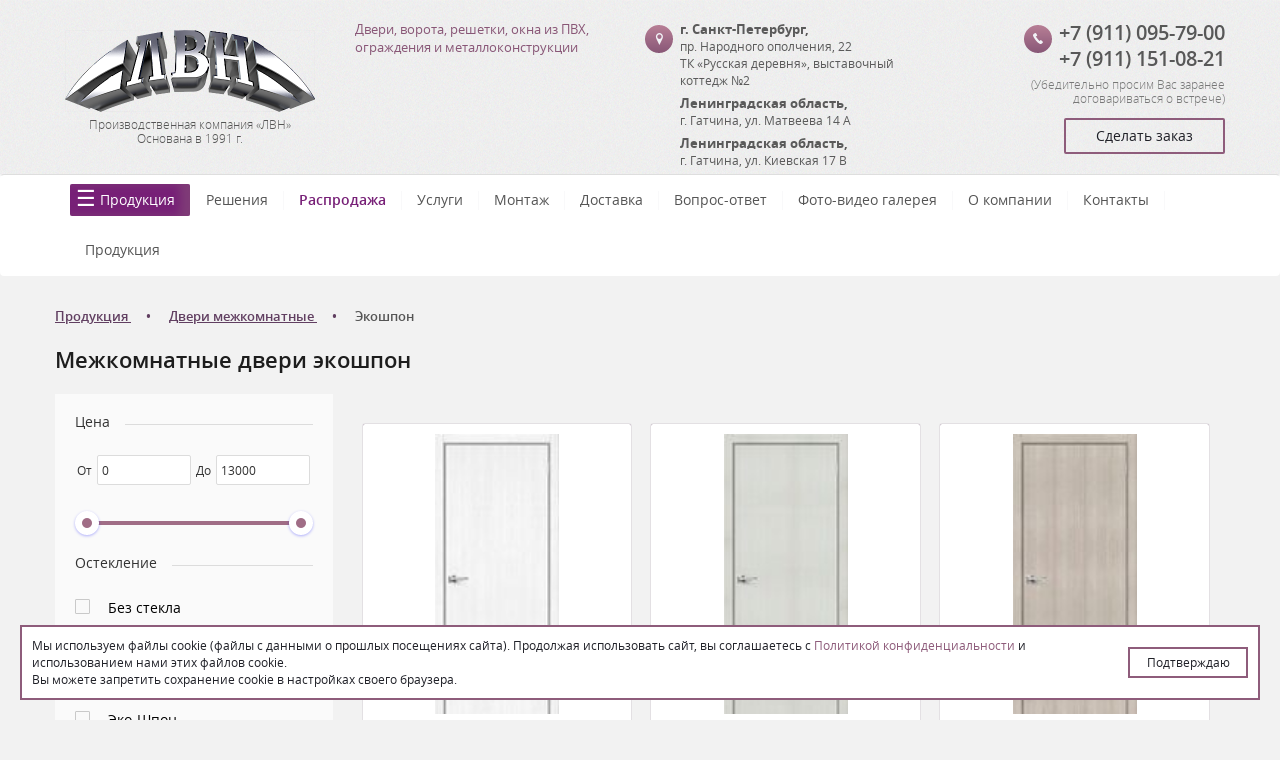

--- FILE ---
content_type: text/html; charset=utf-8
request_url: https://lvn47.ru/products/mezhkomnatnye/mezhkomnatnye-dveri-ecoshpon/
body_size: 15861
content:
<!DOCTYPE html><html xmlns:umi="https://www.umi-cms.ru/TR/umi" xmlns:xlink="http://www.w3.org/TR/xlink">
<head>
<meta http-equiv="Content-Type" content="text/html; charset=utf-8">
<meta http-equiv="X-UA-Compatible" content="IE=edge">
<title>Двери межкомнатные экошпон купить с установкой в Гатчине, Гатчинском районе и Ленинградской области – недорогая цена от компании «ЛВН»</title>
<meta name="description" content="Предлагаем купить двери межкомнатные экошпон в Гатчине, Гатчинском районе и Ленинградской области –  удобный каталог с различными моделями, возможность быстрого заказа, доставки, установки или самовывоза, с гарантией от компании «ЛВН» по недорогой цене">
<meta name="keywords" content="">
<meta name="robots" content="index, follow">
<meta name="viewport" content="width=device-width, initial-scale=1.0">
<link type="text/css" rel="stylesheet" href="/min/b=templates/lvn/css&amp;f=bootstrap.css,chosen.css,style.css,ion.rangeSlider.min.css">
<link rel="canonical" href="https://lvn47.ru/products/mezhkomnatnye/mezhkomnatnye-dveri-ecoshpon/">
<link href="https://lvn47.ru/templates/lvn/images/favicon.ico" rel="shortcut icon" type="image/ico"><script>
	window.pageData = {"pageId":"4099","page":{"alt-name":"mezhkomnatnye-dveri-ecoshpon"},"title":"\u0414\u0432\u0435\u0440\u0438 \u043c\u0435\u0436\u043a\u043e\u043c\u043d\u0430\u0442\u043d\u044b\u0435 \u044d\u043a\u043e\u0448\u043f\u043e\u043d \u043a\u0443\u043f\u0438\u0442\u044c \u0441 \u0443\u0441\u0442\u0430\u043d\u043e\u0432\u043a\u043e\u0439 \u0432 \u0413\u0430\u0442\u0447\u0438\u043d\u0435, \u0413\u0430\u0442\u0447\u0438\u043d\u0441\u043a\u043e\u043c \u0440\u0430\u0439\u043e\u043d\u0435 \u0438 \u041b\u0435\u043d\u0438\u043d\u0433\u0440\u0430\u0434\u0441\u043a\u043e\u0439 \u043e\u0431\u043b\u0430\u0441\u0442\u0438 \u2013 \u043d\u0435\u0434\u043e\u0440\u043e\u0433\u0430\u044f \u0446\u0435\u043d\u0430 \u043e\u0442 \u043a\u043e\u043c\u043f\u0430\u043d\u0438\u0438 \u00ab\u041b\u0412\u041d\u00bb","lang":"ru","lang_id":1,"domain":"lvn47.ru","domain_id":1,"meta":{"keywords":"","description":"\u041f\u0440\u0435\u0434\u043b\u0430\u0433\u0430\u0435\u043c \u043a\u0443\u043f\u0438\u0442\u044c \u0434\u0432\u0435\u0440\u0438 \u043c\u0435\u0436\u043a\u043e\u043c\u043d\u0430\u0442\u043d\u044b\u0435 \u044d\u043a\u043e\u0448\u043f\u043e\u043d \u0432 \u0413\u0430\u0442\u0447\u0438\u043d\u0435, \u0413\u0430\u0442\u0447\u0438\u043d\u0441\u043a\u043e\u043c \u0440\u0430\u0439\u043e\u043d\u0435 \u0438 \u041b\u0435\u043d\u0438\u043d\u0433\u0440\u0430\u0434\u0441\u043a\u043e\u0439 \u043e\u0431\u043b\u0430\u0441\u0442\u0438 \u2013  \u0443\u0434\u043e\u0431\u043d\u044b\u0439 \u043a\u0430\u0442\u0430\u043b\u043e\u0433 \u0441 \u0440\u0430\u0437\u043b\u0438\u0447\u043d\u044b\u043c\u0438 \u043c\u043e\u0434\u0435\u043b\u044f\u043c\u0438, \u0432\u043e\u0437\u043c\u043e\u0436\u043d\u043e\u0441\u0442\u044c \u0431\u044b\u0441\u0442\u0440\u043e\u0433\u043e \u0437\u0430\u043a\u0430\u0437\u0430, \u0434\u043e\u0441\u0442\u0430\u0432\u043a\u0438, \u0443\u0441\u0442\u0430\u043d\u043e\u0432\u043a\u0438 \u0438\u043b\u0438 \u0441\u0430\u043c\u043e\u0432\u044b\u0432\u043e\u0437\u0430, \u0441 \u0433\u0430\u0440\u0430\u043d\u0442\u0438\u0435\u0439 \u043e\u0442 \u043a\u043e\u043c\u043f\u0430\u043d\u0438\u0438 \u00ab\u041b\u0412\u041d\u00bb \u043f\u043e \u043d\u0435\u0434\u043e\u0440\u043e\u0433\u043e\u0439 \u0446\u0435\u043d\u0435"}};
</script>

<script src="/js/cms/jquery.compiled.js?88133" charset="utf-8"></script>
<script src="/js/guest.js?88133" charset="utf-8"></script>
<link type="text/css" rel="stylesheet" href="/js/jquery/fancybox/jquery.fancybox.css?88133" /><base href="https://lvn47.ru/products/mezhkomnatnye/mezhkomnatnye-dveri-ecoshpon/">
					<!--[if lt IE 9]>
					<script src="/templates/lvn/js/html5shiv.js"></script>
					<![endif]-->
				<script type="text/javascript" src="/min/f=templates/lvn/js/jquery.bxslider.js"></script><script>
					window.siteKey = '6LfHQGIUAAAAAN3LYCMNVvNpVjd5UxeNr8yzikRB';
				</script><script src="https://lvn47.ru/templates/lvn/js/forms_send.js"></script><script src="https://www.google.com/recaptcha/api.js?hl=ru&amp;onload=onloadReCaptchaInvisible&amp;render=explicit"></script><style>
					html, body {
						padding-bottom: 0px;
						width: 100%;
						max-width: 1440px;
						margin: 0 auto;
						position: relative;
					}
					.popup {
						width: calc(100% - 40px);
						position: fixed;
						bottom: 20px;
						left: 20px;
						z-index: 9999;
						background-color: #ffffff;
						padding: 10px;
						border: 2px solid #8e5c7b;
						gap: 10px;
						display: flex;
						align-items: center;
						gap: 40px;
					}
					.popup p {
						color: #202128;
						margin: 0;
						font-size: 12px;
					}
					.popup p a {
						text-decoration: none;
						color: #8e5c7b;
					}
					.popup button {
						width: 100%;
						max-width: 120px;
						border: 2px solid #8e5c7b;
						color: #202128;
						background-color: #ffffff;
						text-align: center;
						font-size: 12px;
						padding: 5px 10px;
					}
					.footer {
						position: unset;
					}
					@media (max-width: 700px) {
						.popup {
							display: grid;
							gap: 10px;
						}
					}
				</style>
<script src="https://lvn47.ru/templates/lvn/js/popup.js"></script>
</head>
<body>
<header><div class="header"><div class="container"><div class="row" itemscope="itemscope" itemtype="http://schema.org/Organization">
<div class="col-md-3 col-sm-3 text-center">
<a href="/" class="logo"><img src="https://lvn47.ru/templates/lvn/images/lvn_logo.png" alt="Производственная компания «ЛВН»" title="Производственная компания «ЛВН»"></a><div class="slogan">
<p itemprop="name" umi:object-id="353" umi:field-name="company_name">Производственная компания «ЛВН»</p>
<p umi:object-id="353" umi:field-name="foundation">Основана в 1991 г.</p>
</div>
</div>
<div class="col-md-3 col-sm-3 mob-c"><div class="intro"><p umi:object-id="353" umi:field-name="slogan">Двери, ворота, решетки, окна из ПВХ, ограждения и металлоконструкции</p></div></div>
<div class="col-md-3 col-sm-3 mob-c"><div class="address">
<a class="btn-round relative" href="/contacts/"></a><address itemprop="address" itemscope="itemscope" itemtype="http://schema.org/PostalAddress">
<strong itemprop="addressLocality"><span umi:object-id="353" umi:field-name="addresslocality">г. Санкт-Петербург</span>, </strong><span itemprop="streetAddress" umi:object-id="353" umi:field-name="streetaddress">пр. Народного ополчения, 22</span><div umi:object-id="353" umi:field-name="address_addition">ТК «Русская деревня», выставочный коттедж №2</div>
</address>
<address itemprop="address" itemscope="itemscope" itemtype="http://schema.org/PostalAddress">
<span itemprop="addressLocality"><strong><span umi:object-id="353" umi:field-name="addresslocality2">Ленинградская область</span>, </strong><span umi:object-id="353" umi:field-name="addresslocality2"> г. Гатчина</span></span>, <span itemprop="streetAddress" umi:object-id="353" umi:field-name="streetaddress2">ул. Матвеева 14 А</span>
</address>
<address itemprop="address" itemscope="itemscope" itemtype="http://schema.org/PostalAddress">
<span itemprop="addressLocality"><strong><span umi:object-id="353" umi:field-name="addresslocality3">Ленинградская область</span>, </strong><span umi:object-id="353" umi:field-name="addresslocality3"> г. Гатчина</span></span>, <span itemprop="streetAddress" umi:object-id="353" umi:field-name="streetaddress3">ул. Киевская 17 В</span>
</address>
</div></div>
<div class="col-md-3 col-sm-3 text-right mob-c">
<div class="phones">
<a class="btn-round relative" href="tel:+7%20(911)%20095-79-00"></a><a itemprop="telephone" umi:object-id="353" umi:field-name="telephone" href="tel:+7%20(911)%20095-79-00" val="+7 (911) 095-79-00" target="_blank">+7 (911) 095-79-00</a><br><a itemprop="telephone" umi:object-id="353" umi:field-name="telephone3" href="tel:+7%20(911)%20151-08-21" val="+7 (911) 151-08-21" target="_blank">+7 (911) 151-08-21</a>
</div>
<div class="margin-5 mob-c text-right"><span class="warning-top">
						            		(<span umi:field-name="contacts_warning" umi:object-id="353">Убедительно просим Вас заранее договариваться о встрече</span>)
					            		</span></div>
<div class="margin-10"><a id="order" class="btn-outline finger" data-modal_id="modal-window">
											Сделать заказ
										</a></div>
</div>
</div></div></div></header><nav class="navbar"><div class="container">
<div class="navbar-header">
<div class="filter-btn__wrap"><button type="button" class="filter-btn">Фильтр</button></div>
<button type="button" class="navbar-toggle collapsed" data-toggle="collapse" data-target="#navbar" aria-expanded="false" aria-controls="navbar"><span class="sr-only">Toggle navigation</span><span class="icon-bar"></span><span class="icon-bar"></span><span class="icon-bar"></span></button><a class="navbar-title mob-block" data-toggle="collapse" data-target="#navbar" aria-expanded="false" aria-controls="navbar">Меню</a>
</div>
<div id="navbar" class="collapse navbar-collapse"><ul xmlns:umi="http://www.umi-cms.ru/TR/umi" class="navbar-nav" umi:add-method="popup" umi:sortable="sortable" umi:method="menu" umi:module="content" umi:element-id="0">
<li umi:element-id="7" umi:region="row" umi:field-name="name" umi:empty="Название раздела" umi:delete="delete" class="active has_child">
<a href="/products/" class="products-link">Продукция</a><i class="show_sub"></i><ul class="submenu first_level">
<li class="has_child">
<a href="/products/otkatnye/">Ворота откатные (сдвижные)</a><i class="show_sub"></i><ul class="submenu">
<li><a href="/products/otkatnye/karkas-otkatnyh-vorot/">Каркас откатных ворот</a></li>
<li><a href="/products/otkatnye/otkatnye-vorota-iz-proflista/">Откатные ворота из профлиста</a></li>
<li><a href="/products/otkatnye/otkatnye-vorota-iz-evroshtaketnika/">Откатные ворота из Евроштакетника</a></li>
<li><a href="/products/otkatnye/otkatnye-vorota-iz-evroshtaketnika-s-dvuh-storon-v-shahmatnom-poryadke/">Откатные ворота из Евроштакетника с двух сторон в шахматном порядке</a></li>
<li><a href="/products/otkatnye/otkatnye-vorota-iz-derevyannogo-shtaketnika/">Откатные ворота из Деревянного Штакетника</a></li>
<li><a href="/products/otkatnye/otkatnye-vorota-iz-derevyannogo-shtaketnika-s-dvuh-storon-v-shahmatnom-poryadke/">Откатные ворота из Деревянного Штакетника с двух сторон в шахматном порядке</a></li>
</ul>
</li>
<li><a href="/products/otkatnye-vorota-s-kalitkoj/">Откатные ворота с калиткой</a></li>
<li><a href="/products/vorota-promyshlennye-otkatnye/">Ворота промышленные откатные</a></li>
<li><a href="/products/vorota-otkatnye-s-elektroprivodom/">Ворота откатные с электроприводом</a></li>
<li><a href="/products/remont-obsluzhivanie-vorot/">Ремонт ворот</a></li>
<li class="has_child">
<a href="/products/vorota-sekcionnye-spb/">Подъемные секционные ворота для гаража</a><i class="show_sub"></i><ul class="submenu">
<li><a href="/products/vorota-sekcionnye-spb/vorota-sekcionnye-podyomnye-doorhan-rsd01-2100x1800-mm/">Ворота секционные подъёмные ДорХан (DoorHan) RSD01 – 2100х1800 (мм)</a></li>
<li><a href="/products/vorota-sekcionnye-spb/vorota-sekcionnye-podyomnye-doorhan-rsd02-filenka-3500x3500-mm/">Ворота секционные подъёмные ДорХан (DoorHan) RSD02 «Филёнка» - 3500x3500 (мм)</a></li>
<li><a href="/products/vorota-sekcionnye-spb/sekcionnye-podemnye-vorota-doorhan/">ДорХан (DoorHan)</a></li>
<li><a href="/products/vorota-sekcionnye-spb/alyuminievye-podemnye-sekcionnye-vorota/">Алюминиевые</a></li>
<li><a href="/products/vorota-sekcionnye-spb/odnoslojnye-podemnye-sekcionnye-vorota/">Однослойные</a></li>
<li><a href="/products/vorota-sekcionnye-spb/sekcionnye-podyomnye-vorota-premium/">Premium (Премиум)</a></li>
<li><a href="/products/vorota-sekcionnye-spb/sekcionnye-podyomnye-vorota-filenka/">«Филёнка»</a></li>
<li><a href="/products/vorota-sekcionnye-spb/podyomno-povorotnye-vorota/">Подъёмно-поворотные ворота</a></li>
<li><a href="/products/vorota-sekcionnye-spb/sekcionnye-podemnye-vorota-alutech/">Алютех (Alutech)</a></li>
</ul>
</li>
<li class="has_child">
<a href="/products/metallicheskie_lvn/">Двери входные металлические</a><i class="show_sub"></i><ul class="submenu">
<li><a href="/products/metallicheskie_lvn/dveri-metallicheskie-doorhan/">ДорХан (DoorHan)</a></li>
<li><a href="/products/metallicheskie_lvn/dveri-metallicheskie-sigma/">Сигма (Sigma)</a></li>
<li><a href="/products/metallicheskie_lvn/dveri-metallicheskie-bravo/">Браво (Bravo)</a></li>
<li><a href="/products/metallicheskie_lvn/dveri-metallicheskie-rajtver/">Райтвер</a></li>
<li><a href="/products/metallicheskie_lvn/dveri-metallicheskie-vhodnye-argus/">Аргус (Argus)</a></li>
<li><a href="/products/metallicheskie_lvn/dveri-metallicheskie-vhodnye-csd/">ЦСД</a></li>
<li><a href="/products/metallicheskie_lvn/dveri-metallicheskie-logika/">Логика</a></li>
<li><a href="/products/metallicheskie_lvn/dveri-metallicheskie-dorston/">Дорстон (Dorston)</a></li>
<li><a href="/products/metallicheskie_lvn/vhodnye-metallicheskie-dveri-v-kvartiru/">В квартиру</a></li>
<li><a href="/products/metallicheskie_lvn/ulichnye-vhodnye-metallicheskie-dveri/">Уличные</a></li>
<li><a href="/products/metallicheskie_lvn/vhodnye-metallicheskie-dveri-v-dom/">В дом</a></li>
<li><a href="/products/metallicheskie_lvn/vhodnye-metallicheskie-dveri-s-termorazryvom/">С терморазрывом</a></li>
<li><a href="/products/metallicheskie_lvn/vhodnye-metallicheskie-dveri-s-zerkalom/">С зеркалом</a></li>
<li><a href="/products/metallicheskie_lvn/vhodnye-metallicheskie-dveri-belogo-cveta/">Белого цвета</a></li>
<li><a href="/products/metallicheskie_lvn/vhodnye-metallicheskie-dveri-s-mdf/">МДФ</a></li>
<li><a href="/products/metallicheskie_lvn/vhodnye-metallicheskie-s-shumoizolyaciej/">С шумоизоляцией</a></li>
<li><a href="/products/metallicheskie_lvn/dveri-regionov/">Двери Регионов</a></li>
</ul>
</li>
<li class="has_child">
<a href="/products/mezhkomnatnye/">Двери межкомнатные</a><i class="show_sub"></i><ul class="submenu">
<li><a href="/products/mezhkomnatnye/mezhkomnatnye-dveri-so-steklom/">Со стеклом</a></li>
<li><a href="/products/mezhkomnatnye/mezhkomnatnye-dveri-ecoshpon/">Экошпон</a></li>
<li><a href="/products/mezhkomnatnye/mezhkomnatnye-dveri-emal/">Эмаль</a></li>
<li><a href="/products/mezhkomnatnye/mezhkomnatnye-dveri-belye/">Белые</a></li>
<li><a href="/products/mezhkomnatnye/mezhkomnatnye-dveri-mdf/">МДФ</a></li>
<li><a href="/products/mezhkomnatnye/mezhkomnatnye-dveri-cargovye/">Царговые</a></li>
<li><a href="/products/mezhkomnatnye/mezhkomnatnye-dveri-turen-becker/">"Turen Becker"</a></li>
<li><a href="/products/mezhkomnatnye/mezhkomnatnye-dveri-gud/">"Двери Гуд"</a></li>
<li><a href="/products/mezhkomnatnye/mezhkomnatnye-dveri-bravo/">"Браво (Bravo)"</a></li>
<li><a href="/products/mezhkomnatnye/mezhkomnatnye-dveri-dubrava-sibir/">"Дубрава Сибирь"</a></li>
<li><a href="/products/mezhkomnatnye/dvernaya-liniya/">Дверная линия</a></li>
</ul>
</li>
<li class="has_child">
<a href="/products/zabory_ograzhdeniya/">Заборы</a><i class="show_sub"></i><ul class="submenu">
<li class="has_child">
<a href="/products/zabory_ograzhdeniya/zabor-iz-proflista/">Забор из профлиста</a><i class="show_sub"></i><ul class="submenu">
<li><a href="/products/zabory_ograzhdeniya/zabor-iz-proflista/zabor-iz-proflista-na-dachu/">Забор из профлиста на дачу</a></li>
<li><a href="/products/zabory_ograzhdeniya/zabor-iz-proflista/zabor-iz-proflista-dlya-chastnogo-doma/">Забор из профлиста для частного дома</a></li>
<li><a href="/products/zabory_ograzhdeniya/zabor-iz-proflista/zabor-iz-proflista-korichnevyj/">Забор из профлиста коричневый</a></li>
</ul>
</li>
<li class="has_child">
<a href="/products/zabory_ograzhdeniya/zabor-iz-evroshtaketnika/">Забор из евроштакетника</a><i class="show_sub"></i><ul class="submenu">
<li><a href="/products/zabory_ograzhdeniya/zabor-iz-evroshtaketnika/zabor-iz-evroshtaketnika-v-shahmatnom-poryadke/">Забор из евроштакетника в шахматном порядке</a></li>
<li><a href="/products/zabory_ograzhdeniya/zabor-iz-evroshtaketnika/zabor-dlya-dachi-iz-evroshtaketnika/">Забор для дачи из евроштакетника</a></li>
<li><a href="/products/zabory_ograzhdeniya/zabor-iz-evroshtaketnika/zabor-dlya-chastnogo-doma-iz-evroshtaketnika/">Забор для частного дома из евроштакетника</a></li>
<li><a href="/products/zabory_ograzhdeniya/zabor-iz-evroshtaketnika/zabor-iz-dvuhstoronnego-evroshtaketnika/">Забор из двухстороннего евроштакетника</a></li>
<li><a href="/products/zabory_ograzhdeniya/zabor-iz-evroshtaketnika/zabor-iz-zelenogo-evroshtaketnika/">Забор из зелёного евроштакетника</a></li>
</ul>
</li>
<li><a href="/products/zabory_ograzhdeniya/3d-zabor-iz-setki-gitter/">3Д забор из сетки гиттер</a></li>
</ul>
</li>
<li><a href="/products/raspashnye_garazhnye_vorota/">Ворота распашные гаражные</a></li>
<li><a href="/products/raspashnye/">Ворота распашные</a></li>
<li><a href="/products/rolstavni/">Рольставни</a></li>
<li><a href="/products/garazhnye-vorota-rolstavni/">Рольворота</a></li>
<li class="has_child">
<a href="/products/navesy/">Навесы</a><i class="show_sub"></i><ul class="submenu">
<li><a href="/products/navesy/odnoskatnyj-naves/">Односкатный</a></li>
<li><a href="/products/navesy/dvuskatnyj-naves/">Двускатный</a></li>
<li><a href="/products/navesy/poluaronchyj-naves/">Полуарончый</a></li>
<li><a href="/products/navesy/arochnyj-naves/">Арочный</a></li>
<li><a href="/products/navesy/navesy-dlya-avtomobilya/">Для автомобиля</a></li>
<li><a href="/products/navesy/dlya-dachi/">Для дачи </a></li>
<li><a href="/products/navesy/iz-polikarbonata/">Из поликарбоната</a></li>
<li><a href="/products/navesy/navesy-iz-metallocherepicy/">Из металлочерепицы</a></li>
<li><a href="/products/navesy/nad-krylcom/">Над крыльцом</a></li>
<li><a href="/products/navesy/metallicheskie/">Металлические</a></li>
<li><a href="/products/navesy/dlya-besedki/">Для беседки</a></li>
</ul>
</li>
<li class="has_child">
<a href="/products/avtomatika-dlya-otkatnyh-vorot/">Автоматика для откатных ворот</a><i class="show_sub"></i><ul class="submenu">
<li class="has_child">
<a href="/products/avtomatika-dlya-otkatnyh-vorot/privody-dlya-otkatnyh-vorot/">Приводы для откатных ворот</a><i class="show_sub"></i><ul class="submenu">
<li><a href="/products/avtomatika-dlya-otkatnyh-vorot/privody-dlya-otkatnyh-vorot/privody-doorhan-dlya-otkatnyh-vorot/">ДорХан (DoorHan)</a></li>
<li><a href="/products/avtomatika-dlya-otkatnyh-vorot/privody-dlya-otkatnyh-vorot/privody-came-dlya-otkatnyh-vorot/">CAME</a></li>
<li><a href="/products/avtomatika-dlya-otkatnyh-vorot/privody-dlya-otkatnyh-vorot/privody-nice-dlya-otkatnyh-vorot/">NICE</a></li>
<li><a href="/products/avtomatika-dlya-otkatnyh-vorot/privody-dlya-otkatnyh-vorot/privody-faac-dlya-otkatnyh-vorot/">FAAC</a></li>
</ul>
</li>
<li><a href="/products/avtomatika-dlya-otkatnyh-vorot/avtomatika-came-dlya-otkatnyh-vorot1/">Автоматика CAME для откатных ворот</a></li>
<li><a href="/products/avtomatika-dlya-otkatnyh-vorot/avtomatika-doorhan-dlya-otkatnyh-vorot/">Автоматика ДорХан (DoorHan) для откатных ворот</a></li>
<li class="has_child">
<a href="/products/avtomatika-dlya-otkatnyh-vorot/avtomatika-nice-dlya-otkatnyh-vorot/">Автоматика NICE для откатных ворот</a><i class="show_sub"></i><ul class="submenu"><li><a href="/products/avtomatika-dlya-otkatnyh-vorot/avtomatika-nice-dlya-otkatnyh-vorot/komplekt-privoda-dlya-otkatnyh-vorot-nice-rb500hsbdkit2/">Комплект привода для откатных ворот NICE RB500HSBDKIT2</a></li></ul>
</li>
<li><a href="/products/avtomatika-dlya-otkatnyh-vorot/avtomatika-faac-dlya-otkatnyh-vorot/">Автоматика FAAC для откатных ворот</a></li>
</ul>
</li>
<li class="has_child">
<a href="/products/avtomatika-dlya-sekcionnyh-vorot/">Автоматика для секционных ворот</a><i class="show_sub"></i><ul class="submenu">
<li class="has_child">
<a href="/products/avtomatika-dlya-sekcionnyh-vorot/privod-dlya-sekcionnyh-vorot/">Приводы для секционных ворот</a><i class="show_sub"></i><ul class="submenu">
<li><a href="/products/avtomatika-dlya-sekcionnyh-vorot/privod-dlya-sekcionnyh-vorot/privod-doorhan-dlya-sekcionnyh-vorot/">ДорХан (DoorHan)</a></li>
<li><a href="/products/avtomatika-dlya-sekcionnyh-vorot/privod-dlya-sekcionnyh-vorot/potolochnyj-privod-dlya-sekcionnyh-vorot/">Потолочные</a></li>
<li><a href="/products/avtomatika-dlya-sekcionnyh-vorot/privod-dlya-sekcionnyh-vorot/valnyj-privod-dlya-sekcionnyh-vorot/">Вальные</a></li>
<li><a href="/products/avtomatika-dlya-sekcionnyh-vorot/privod-dlya-sekcionnyh-vorot/privod-dlya-promyshlennyh-sekcionnyh-vorot/">Для промышленных секционных ворот</a></li>
<li><a href="/products/avtomatika-dlya-sekcionnyh-vorot/privod-dlya-sekcionnyh-vorot/privod-came-dlya-sekcionnyh-vorot/">CAME</a></li>
<li><a href="/products/avtomatika-dlya-sekcionnyh-vorot/privod-dlya-sekcionnyh-vorot/privod-nice-dlya-sekcionnyh-vorot/">NICE</a></li>
<li><a href="/products/avtomatika-dlya-sekcionnyh-vorot/privod-dlya-sekcionnyh-vorot/privod-faac-dlya-sekcionnyh-vorot/">FAAC</a></li>
</ul>
</li>
<li><a href="/products/avtomatika-dlya-sekcionnyh-vorot/avtomatika-came-dlya-sekcionnyh-vorot/">Автоматика CAME для секционных ворот</a></li>
<li><a href="/products/avtomatika-dlya-sekcionnyh-vorot/avtomatika-doorhan-dlya-sekcionnyh-vorot/">Автоматика ДорХан (DoorHan) для секционных ворот</a></li>
<li><a href="/products/avtomatika-dlya-sekcionnyh-vorot/avtomatika-nice-dlya-sekcionnyh-vorot/">Автоматика NICE для секционных ворот</a></li>
<li><a href="/products/avtomatika-dlya-sekcionnyh-vorot/avtomatika-faac-dlya-sekcionnyh-vorot/">Автоматика FAAC для секционных ворот</a></li>
</ul>
</li>
<li class="has_child">
<a href="/products/avtomatika-dlya-raspashnyh-vorot/">Автоматика для распашных ворот</a><i class="show_sub"></i><ul class="submenu">
<li class="has_child">
<a href="/products/avtomatika-dlya-raspashnyh-vorot/privod-dlya-raspashnyh-vorot/">Приводы для распашных ворот</a><i class="show_sub"></i><ul class="submenu">
<li><a href="/products/avtomatika-dlya-raspashnyh-vorot/privod-dlya-raspashnyh-vorot/linejnyj-privod-dlya-raspashnyh-vorot/">Линейные</a></li>
<li><a href="/products/avtomatika-dlya-raspashnyh-vorot/privod-dlya-raspashnyh-vorot/rychazhnyj-privod-dlya-raspashnyh-vorot/">Рычажные</a></li>
<li><a href="/products/avtomatika-dlya-raspashnyh-vorot/privod-dlya-raspashnyh-vorot/privod-doorhan-dlya-raspashnyh-vorot/">ДорХан (DoorHan)</a></li>
<li><a href="/products/avtomatika-dlya-raspashnyh-vorot/privod-dlya-raspashnyh-vorot/privod-came-dlya-raspashnyh-vorot/">CAME</a></li>
<li><a href="/products/avtomatika-dlya-raspashnyh-vorot/privod-dlya-raspashnyh-vorot/privod-nice-dlya-raspashnyh-vorot/">NICE</a></li>
<li><a href="/products/avtomatika-dlya-raspashnyh-vorot/privod-dlya-raspashnyh-vorot/komplekt-privoda-dlya-raspashnyh-vorot-nice-to7024bdkit/">Комплект привода для распашных ворот NICE TO7024BDKIT</a></li>
<li><a href="/products/avtomatika-dlya-raspashnyh-vorot/privod-dlya-raspashnyh-vorot/privod-faac-dlya-raspashnyh-vorot/">FAAC</a></li>
<li><a href="/products/avtomatika-dlya-raspashnyh-vorot/privod-dlya-raspashnyh-vorot/privod-dlya-raspashnyh-vorot-faac-414-long-dx/">Привод для распашных ворот FAAC 414 LONG DX</a></li>
</ul>
</li>
<li><a href="/products/avtomatika-dlya-raspashnyh-vorot/avtomatika-came-dlya-raspashnyh-vorot/">Автоматика CAME для распашных ворот</a></li>
<li class="has_child">
<a href="/products/avtomatika-dlya-raspashnyh-vorot/avtomatika-nice-dlya-raspashnyh-vorot/">Автоматика NICE для распашных ворот</a><i class="show_sub"></i><ul class="submenu"><li><a href="/products/avtomatika-dlya-raspashnyh-vorot/avtomatika-nice-dlya-raspashnyh-vorot/komplekt-privoda-dlya-raspashnyh-vorot-nice-hy7005bdkit/">Комплект привода для распашных ворот NICE HY7005BDKIT</a></li></ul>
</li>
<li><a href="/products/avtomatika-dlya-raspashnyh-vorot/avtomatika-dorhan-dlya-raspashnyh-vorot/">Автоматика ДорХан (DoorHan) для распашных ворот</a></li>
<li class="has_child">
<a href="/products/avtomatika-dlya-raspashnyh-vorot/avtomatika-faac-dlya-raspashnyh-vorot/">Автоматика FAAC для распашных ворот</a><i class="show_sub"></i><ul class="submenu"><li><a href="/products/avtomatika-dlya-raspashnyh-vorot/avtomatika-faac-dlya-raspashnyh-vorot/komplekt-gidravlicheskogo-privoda-dlya-raspashnyh-vorot-faac-402-cbc/">Комплект гидравлического привода для распашных ворот FAAC 402 CBC</a></li></ul>
</li>
</ul>
</li>
<li class="has_child">
<a href="/products/pult-dlya-vorot/">Пульты дистанционного управления автоматикой</a><i class="show_sub"></i><ul class="submenu">
<li><a href="/products/pult-dlya-vorot/pult-dlya-vorot-doorhan/">Пульты ДорХан (DoorHan)</a></li>
<li><a href="/products/pult-dlya-vorot/pult-dlya-vorot-433-mgc/">Пульты 433 мгц</a></li>
<li><a href="/products/pult-dlya-vorot/pult-dlya-vorot-2-uh-kanalnyj/">Пульт для ворот 2-ух канальный</a></li>
<li><a href="/products/pult-dlya-vorot/pult-dlya-vorot-4-h-kanalnyj/">Пульт для ворот 4-ёх канальный</a></li>
</ul>
</li>
<li><a href="/products/ustrojstva-upravleniya-avtomatikoj/">Другие устройства управления автоматикой</a></li>
<li class="has_child">
<a href="/products/ustrojstva-bezopasnosti-dlya-avtomatiki/">Устройства безопасности для автоматики, ворот</a><i class="show_sub"></i><ul class="submenu">
<li><a href="/products/ustrojstva-bezopasnosti-dlya-avtomatiki/fotoelementy/">Фотоэлементы</a></li>
<li><a href="/products/ustrojstva-bezopasnosti-dlya-avtomatiki/lampy-signalnye/">Лампы сигнальные</a></li>
</ul>
</li>
<li><a href="/products/avtomatika-dlya-rollet/">Автоматика для роллет (рольставней)</a></li>
<li><a href="/products/avtomatika-dlya-dverej/">Автоматика для дверей</a></li>
<li class="has_child">
<a href="/products/komplekt-dlya-otkatnyh-vorot/">Комплекты для откатных ворот</a><i class="show_sub"></i><ul class="submenu">
<li><a href="/products/komplekt-dlya-otkatnyh-vorot/komplekt-dlya-otkatnyh-vorot-4-m/">Для 4-ёх метровых</a></li>
<li><a href="/products/komplekt-dlya-otkatnyh-vorot/komplekt-dlya-otkatnyh-vorot-5-m/">Для 5-ти метровых</a></li>
<li><a href="/products/komplekt-dlya-otkatnyh-vorot/komplekt-dlya-otkatnyh-vorot-6-m/">Для 6-ти метровых</a></li>
<li><a href="/products/komplekt-dlya-otkatnyh-vorot/komplekt-dlya-otkatnyh-vorot-7-m/">Для 7-ми метровых</a></li>
</ul>
</li>
<li><a href="/products/komplektuyushchie-dlya-otkatnyh-vorot/">Комплектующие для откатных ворот</a></li>
<li class="has_child">
<a href="/products/protivopozharnie_dveri/">Противопожарные двери</a><i class="show_sub"></i><ul class="submenu"><li><a href="/products/protivopozharnie_dveri/protivopozharnye-dveri-doorhan/">Противопожарные двери DoorHan (ДорХан)</a></li></ul>
</li>
<li><a href="/products/window/">Окна </a></li>
<li><a href="/products/lattice/">Решетки</a></li>
<li><a href="/products/stroitelstvo/">Строительство</a></li>
<li><a href="/products/avtomaticheskie_shlagbaumy/">Автоматические шлагбаумы</a></li>
<li><a href="/products/sistemy-kontrolya-dostupa/">Системы контроля доступа</a></li>
<li><a href="/products/bystrovozvodimyj-garazh-doorhan/">Быстровозводимые гаражи ДорХан (DoorHan)</a></li>
</ul>
</li>
<li umi:element-id="10" umi:region="row" umi:field-name="name" umi:empty="Название раздела" umi:delete="delete"><a href="/articles/">Решения</a></li>
<li umi:element-id="58" umi:region="row" umi:field-name="name" umi:empty="Название раздела" umi:delete="delete"><a href="/sale/" class="cool-link">Распродажа</a></li>
<li umi:element-id="8" umi:region="row" umi:field-name="name" umi:empty="Название раздела" umi:delete="delete" class="has_child">
<a href="/services/">Услуги</a><i class="show_sub"></i><ul class="submenu first_level"><li><a href="/services/exit_the_wizard/">Выезд мастера</a></li></ul>
</li>
<li umi:element-id="6" umi:region="row" umi:field-name="name" umi:empty="Название раздела" umi:delete="delete"><a href="/installation/">Монтаж</a></li>
<li umi:element-id="5" umi:region="row" umi:field-name="name" umi:empty="Название раздела" umi:delete="delete"><a href="/delivery/">Доставка</a></li>
<li umi:element-id="46" umi:region="row" umi:field-name="name" umi:empty="Название раздела" umi:delete="delete"><a href="/questions/">Вопрос-ответ</a></li>
<li umi:element-id="30" umi:region="row" umi:field-name="name" umi:empty="Название раздела" umi:delete="delete" class="has_child">
<a href="/gallery/">Фото-видео галерея</a><i class="show_sub"></i><ul class="submenu first_level">
<li class="has_child">
<a href="/gallery/garage-doors/">Гаражные ворота</a><i class="show_sub"></i><ul class="submenu"><li><a href="/gallery/garage-doors/vorota-podemno-sekcionnye-v-garazh-gatchina/">Ворота подъемно-секционные в гараж - Гатчина </a></li></ul>
</li>
<li class="has_child">
<a href="/gallery/primery-rabot-po-otkatnym-vorotam/">Примеры работ по откатным воротам</a><i class="show_sub"></i><ul class="submenu">
<li><a href="/gallery/primery-rabot-po-otkatnym-vorotam/karkas-otkatnyh-vorot-tervolovo/">Каркас откатных ворот Терволово</a></li>
<li><a href="/gallery/primery-rabot-po-otkatnym-vorotam/otkatnye-vorota-iz-proflista-snt-polt-2/">Откатные ворота из профлиста, СНТ Полёт-2</a></li>
<li><a href="/gallery/primery-rabot-po-otkatnym-vorotam/otkatnye-vorota-iz-evroshtaketnika-prigorodnyj3/">Откатные ворота из Евроштакетника - Пригородный</a></li>
<li><a href="/gallery/primery-rabot-po-otkatnym-vorotam/otkatnye-vorota-iz-evroshtaketnika-s-2-h-storon/">Откатные ворота из Евроштакетника с 2-х сторон</a></li>
<li><a href="/gallery/primery-rabot-po-otkatnym-vorotam/privod-dlya-raspashnyh-vorot-p-prigorodnyj/">Привод для распашных ворот - п. Пригородный</a></li>
</ul>
</li>
<li><a href="/gallery/otkatnye-vorota-iz-evroshtaketnika-prigorodnyj/">Откатные ворота из Евроштакетника - Пригородный </a></li>
<li><a href="/gallery/vorota-otkatnye-p-myza-ivanovka/">Ворота Откатные - п. Мыза-Ивановка</a></li>
<li><a href="/gallery/naves-p-myza-ivanovka/">Навес - п. Мыза-Ивановка</a></li>
</ul>
</li>
<li umi:element-id="2" umi:region="row" umi:field-name="name" umi:empty="Название раздела" umi:delete="delete"><a href="/about/">О компании</a></li>
<li umi:element-id="3" umi:region="row" umi:field-name="name" umi:empty="Название раздела" umi:delete="delete"><a href="/contacts/">Контакты</a></li>
<li umi:element-id="17606" umi:region="row" umi:field-name="name" umi:empty="Название раздела" umi:delete="delete" class="has_child">
<a href="/products1/">Продукция</a><i class="show_sub"></i><ul class="submenu first_level">
<li class="has_child">
<a href="/products1/avtomatika-dlya-raspashnyh-vorot/">Автоматика для распашных ворот</a><i class="show_sub"></i><ul class="submenu">
<li class="has_child">
<a href="/products1/avtomatika-dlya-raspashnyh-vorot/privod-dlya-raspashnyh-vorot/">Приводы для распашных ворот</a><i class="show_sub"></i><ul class="submenu">
<li><a href="/products1/avtomatika-dlya-raspashnyh-vorot/privod-dlya-raspashnyh-vorot/privod-came-dlya-raspashnyh-vorot/">CAME</a></li>
<li><a href="/products1/avtomatika-dlya-raspashnyh-vorot/privod-dlya-raspashnyh-vorot/privod-nice-dlya-raspashnyh-vorot/">NICE</a></li>
<li><a href="/products1/avtomatika-dlya-raspashnyh-vorot/privod-dlya-raspashnyh-vorot/komplekt-privoda-dlya-raspashnyh-vorot-nice-to7024bdkit/">Комплект привода для распашных ворот NICE TO7024BDKIT</a></li>
<li><a href="/products1/avtomatika-dlya-raspashnyh-vorot/privod-dlya-raspashnyh-vorot/privod-faac-dlya-raspashnyh-vorot/">FAAC</a></li>
<li><a href="/products1/avtomatika-dlya-raspashnyh-vorot/privod-dlya-raspashnyh-vorot/privod-dlya-raspashnyh-vorot-faac-414-long-dx/">Привод для распашных ворот FAAC 414 LONG DX</a></li>
</ul>
</li>
<li><a href="/products1/avtomatika-dlya-raspashnyh-vorot/avtomatika-came-dlya-raspashnyh-vorot/">Автоматика CAME для распашных ворот</a></li>
<li class="has_child">
<a href="/products1/avtomatika-dlya-raspashnyh-vorot/avtomatika-nice-dlya-raspashnyh-vorot/">Автоматика NICE для распашных ворот</a><i class="show_sub"></i><ul class="submenu"><li><a href="/products1/avtomatika-dlya-raspashnyh-vorot/avtomatika-nice-dlya-raspashnyh-vorot/komplekt-privoda-dlya-raspashnyh-vorot-nice-hy7005bdkit/">Комплект привода для распашных ворот NICE HY7005BDKIT</a></li></ul>
</li>
<li><a href="/products1/avtomatika-dlya-raspashnyh-vorot/avtomatika-dorhan-dlya-raspashnyh-vorot/">Автоматика ДорХан (DoorHan) для распашных ворот</a></li>
<li class="has_child">
<a href="/products1/avtomatika-dlya-raspashnyh-vorot/avtomatika-faac-dlya-raspashnyh-vorot/">Автоматика FAAC для распашных ворот</a><i class="show_sub"></i><ul class="submenu"><li><a href="/products1/avtomatika-dlya-raspashnyh-vorot/avtomatika-faac-dlya-raspashnyh-vorot/komplekt-gidravlicheskogo-privoda-dlya-raspashnyh-vorot-faac-402-cbc/">Комплект гидравлического привода для распашных ворот FAAC 402 CBC</a></li></ul>
</li>
</ul>
</li>
<li class="has_child">
<a href="/products1/pult-dlya-vorot/">Пульты дистанционного управления автоматикой</a><i class="show_sub"></i><ul class="submenu">
<li><a href="/products1/pult-dlya-vorot/pult-dlya-vorot-doorhan/">Пульты ДорХан (DoorHan)</a></li>
<li><a href="/products1/pult-dlya-vorot/pult-dlya-vorot-433-mgc/">Пульты 433 мгц</a></li>
<li><a href="/products1/pult-dlya-vorot/pult-dlya-vorot-2-uh-kanalnyj/">Пульт для ворот 2-ух канальный</a></li>
<li><a href="/products1/pult-dlya-vorot/pult-dlya-vorot-4-h-kanalnyj/">Пульт для ворот 4-ёх канальный</a></li>
</ul>
</li>
<li><a href="/products1/ustrojstva-upravleniya-avtomatikoj/">Другие устройства управления автоматикой</a></li>
<li class="has_child">
<a href="/products1/ustrojstva-bezopasnosti-dlya-avtomatiki/">Устройства безопасности для автоматики, ворот</a><i class="show_sub"></i><ul class="submenu">
<li><a href="/products1/ustrojstva-bezopasnosti-dlya-avtomatiki/fotoelementy/">Фотоэлементы</a></li>
<li><a href="/products1/ustrojstva-bezopasnosti-dlya-avtomatiki/lampy-signalnye/">Лампы сигнальные</a></li>
</ul>
</li>
<li><a href="/products1/avtomatika-dlya-rollet/">Автоматика для роллет (рольставней)</a></li>
<li><a href="/products1/avtomatika-dlya-dverej/">Автоматика для дверей</a></li>
<li class="has_child">
<a href="/products1/komplekt-dlya-otkatnyh-vorot/">Комплекты для откатных ворот</a><i class="show_sub"></i><ul class="submenu">
<li><a href="/products1/komplekt-dlya-otkatnyh-vorot/komplekt-dlya-otkatnyh-vorot-4-m/">Для 4-ёх метровых</a></li>
<li><a href="/products1/komplekt-dlya-otkatnyh-vorot/komplekt-dlya-otkatnyh-vorot-5-m/">Для 5-ти метровых</a></li>
<li><a href="/products1/komplekt-dlya-otkatnyh-vorot/komplekt-dlya-otkatnyh-vorot-6-m/">Для 6-ти метровых</a></li>
<li><a href="/products1/komplekt-dlya-otkatnyh-vorot/komplekt-dlya-otkatnyh-vorot-7-m/">Для 7-ми метровых</a></li>
</ul>
</li>
<li><a href="/products1/komplektuyushchie-dlya-otkatnyh-vorot/">Комплектующие для откатных ворот</a></li>
<li class="has_child">
<a href="/products1/protivopozharnie_dveri/">Противопожарные двери</a><i class="show_sub"></i><ul class="submenu"><li><a href="/products1/protivopozharnie_dveri/protivopozharnye-dveri-doorhan/">Противопожарные двери DoorHan (ДорХан)</a></li></ul>
</li>
<li><a href="/products1/window/">Окна </a></li>
<li><a href="/products1/lattice/">Решетки</a></li>
<li><a href="/products1/stroitelstvo/">Строительство</a></li>
<li><a href="/products1/avtomaticheskie_shlagbaumy/">Автоматические шлагбаумы</a></li>
<li><a href="/products1/sistemy-kontrolya-dostupa/">Системы контроля доступа</a></li>
<li><a href="/products1/bystrovozvodimyj-garazh-doorhan/">Быстровозводимые гаражи ДорХан (DoorHan)</a></li>
</ul>
</li>
</ul></div>
</div></nav><div class="container" role="main" itemscope="itemscope" itemtype="http://schema.org/WebPage"><div class="row"><div class="col-md-12">
<ul class="breadcrumbs" itemprop="breadcrumb">
<li xmlns:umi="http://www.umi-cms.ru/TR/umi" itemscope="itemscope" itemtype="http://schema.org/BreadcrumbList"><a itemprop="url" href="/products/"><span itemprop="itemListElement"><span umi:element-id="7" umi:field-name="h1">Продукция</span></span><meta itemprop="numberOfItems" content="1">
<meta itemprop="itemListOrder" content="Unordered"></a></li>
<li xmlns:umi="http://www.umi-cms.ru/TR/umi" itemscope="itemscope" itemtype="http://schema.org/BreadcrumbList"><a itemprop="url" href="/products/mezhkomnatnye/"><span itemprop="itemListElement"><span umi:element-id="21" umi:field-name="breadcrumbs">Двери межкомнатные</span></span><meta itemprop="numberOfItems" content="2">
<meta itemprop="itemListOrder" content="Unordered"></a></li>
<li xmlns:umi="http://www.umi-cms.ru/TR/umi" itemscope="itemscope" itemtype="http://schema.org/BreadcrumbList">
<span itemprop="itemListElement"><span umi:element-id="4099" umi:field-name="breadcrumbs">Экошпон</span></span><meta itemprop="numberOfItems" content="3">
<meta itemprop="itemListOrder" content="Unordered">
</li>
</ul>
<h1 xmlns:umi="http://www.umi-cms.ru/TR/umi" umi:element-id="4099" umi:field-name="h1">Межкомнатные двери экошпон</h1>
<div class="col-md-3 "><aside class=""><div class="filter_wrap"><form name="filter-block" method="get" id="filter-block" action="" data-category_id="4099">
<div class="filter__field number filter__field_price">
<div class="filter__field_title"><span>Цена</span></div>
<div class="filter__field_content ">
<div class="from_to_wrap">
<div class="from">От
							<input type="text" name="filter[price][from]" value="0">
</div>
<div class="to">До
							<input type="text" name="filter[price][to]" value="13000">
</div>
</div>
<div class="range_wrap"><input type="text" class="js-range-slider" value="" data-min="0" data-max="13000" data-from="0" data-to="13000"></div>
</div>
</div>
<div xmlns:umi="http://www.umi-cms.ru/TR/umi" class="filter__field checked filter__field_osteklenie_dveri_mezkomnatnie">
<div class="filter__field_title"><span>Остекление</span></div>
<div class="filter__field_content">
<div class="type-checkbox"><label><input type="checkbox" name="filter[osteklenie_dveri_mezkomnatnie][]" value="Без стекла"><div class="type-checkbox__content">
<div class="type-checkbox__content-row"><span>Без стекла</span></div>
<div class="type-checkbox__checkmark"></div>
</div></label></div>
<div class="type-checkbox"><label><input type="checkbox" name="filter[osteklenie_dveri_mezkomnatnie][]" value="Со стеклом"><div class="type-checkbox__content">
<div class="type-checkbox__content-row"><span>Со стеклом</span></div>
<div class="type-checkbox__checkmark"></div>
</div></label></div>
</div>
</div>
<div xmlns:umi="http://www.umi-cms.ru/TR/umi" class="filter__field checked filter__field_pokrytie_mezhk_dveri">
<div class="filter__field_title"><span>Покрытие</span></div>
<div class="filter__field_content">
<div class="type-checkbox"><label><input type="checkbox" name="filter[pokrytie_mezhk_dveri][]" value="Эко-Шпон"><div class="type-checkbox__content">
<div class="type-checkbox__content-row"><span>Эко-Шпон</span></div>
<div class="type-checkbox__checkmark"></div>
</div></label></div>
<div class="type-checkbox"><label><input type="checkbox" name="filter[pokrytie_mezhk_dveri][]" value="Эко-шпон Soft-touch"><div class="type-checkbox__content">
<div class="type-checkbox__content-row"><span>Эко-шпон Soft-touch</span></div>
<div class="type-checkbox__checkmark"></div>
</div></label></div>
</div>
</div>
<div xmlns:umi="http://www.umi-cms.ru/TR/umi" class="filter__field checked filter__field_cvet_mezhk_dveri">
<div class="filter__field_title"><span>Цвет</span></div>
<div class="filter__field_content">
<div class="type-checkbox"><label><input type="checkbox" name="filter[cvet_mezhk_dveri][]" value="Bianco Veralinga"><div class="type-checkbox__content">
<div class="type-checkbox__content-row"><span>Bianco Veralinga</span></div>
<div class="type-checkbox__checkmark"></div>
</div></label></div>
<div class="type-checkbox"><label><input type="checkbox" name="filter[cvet_mezhk_dveri][]" value="Brown Dreamline"><div class="type-checkbox__content">
<div class="type-checkbox__content-row"><span>Brown Dreamline</span></div>
<div class="type-checkbox__checkmark"></div>
</div></label></div>
<div class="type-checkbox"><label><input type="checkbox" name="filter[cvet_mezhk_dveri][]" value="Cappuccino Melinga"><div class="type-checkbox__content">
<div class="type-checkbox__content-row"><span>Cappuccino Melinga</span></div>
<div class="type-checkbox__checkmark"></div>
</div></label></div>
<div class="type-checkbox"><label><input type="checkbox" name="filter[cvet_mezhk_dveri][]" value="Chalet Provence"><div class="type-checkbox__content">
<div class="type-checkbox__content-row"><span>Chalet Provence</span></div>
<div class="type-checkbox__checkmark"></div>
</div></label></div>
<div class="type-checkbox"><label><input type="checkbox" name="filter[cvet_mezhk_dveri][]" value="Grey Melinga"><div class="type-checkbox__content">
<div class="type-checkbox__content-row"><span>Grey Melinga</span></div>
<div class="type-checkbox__checkmark"></div>
</div></label></div>
<div class="type-checkbox"><label><input type="checkbox" name="filter[cvet_mezhk_dveri][]" value="Grey Wood"><div class="type-checkbox__content">
<div class="type-checkbox__content-row"><span>Grey Wood</span></div>
<div class="type-checkbox__checkmark"></div>
</div></label></div>
<div class="type-checkbox"><label><input type="checkbox" name="filter[cvet_mezhk_dveri][]" value="Look Art"><div class="type-checkbox__content">
<div class="type-checkbox__content-row"><span>Look Art</span></div>
<div class="type-checkbox__checkmark"></div>
</div></label></div>
<div class="type-checkbox"><label><input type="checkbox" name="filter[cvet_mezhk_dveri][]" value="Nordic Oak"><div class="type-checkbox__content">
<div class="type-checkbox__content-row"><span>Nordic Oak</span></div>
<div class="type-checkbox__checkmark"></div>
</div></label></div>
<div class="type-checkbox"><label><input type="checkbox" name="filter[cvet_mezhk_dveri][]" value="Original Oak"><div class="type-checkbox__content">
<div class="type-checkbox__content-row"><span>Original Oak</span></div>
<div class="type-checkbox__checkmark"></div>
</div></label></div>
<div class="type-checkbox"><label><input type="checkbox" name="filter[cvet_mezhk_dveri][]" value="Riviera Ice"><div class="type-checkbox__content">
<div class="type-checkbox__content-row"><span>Riviera Ice</span></div>
<div class="type-checkbox__checkmark"></div>
</div></label></div>
<div class="type-checkbox"><label><input type="checkbox" name="filter[cvet_mezhk_dveri][]" value="Slate Art"><div class="type-checkbox__content">
<div class="type-checkbox__content-row"><span>Slate Art</span></div>
<div class="type-checkbox__checkmark"></div>
</div></label></div>
<div class="type-checkbox"><label><input type="checkbox" name="filter[cvet_mezhk_dveri][]" value="Snow Art"><div class="type-checkbox__content">
<div class="type-checkbox__content-row"><span>Snow Art</span></div>
<div class="type-checkbox__checkmark"></div>
</div></label></div>
<div class="type-checkbox"><label><input type="checkbox" name="filter[cvet_mezhk_dveri][]" value="Snow Melinga"><div class="type-checkbox__content">
<div class="type-checkbox__content-row"><span>Snow Melinga</span></div>
<div class="type-checkbox__checkmark"></div>
</div></label></div>
<div class="type-checkbox"><label><input type="checkbox" name="filter[cvet_mezhk_dveri][]" value="Stormy Wood"><div class="type-checkbox__content">
<div class="type-checkbox__content-row"><span>Stormy Wood</span></div>
<div class="type-checkbox__checkmark"></div>
</div></label></div>
<div class="type-checkbox"><label><input type="checkbox" name="filter[cvet_mezhk_dveri][]" value="Wenge Melinga"><div class="type-checkbox__content">
<div class="type-checkbox__content-row"><span>Wenge Melinga</span></div>
<div class="type-checkbox__checkmark"></div>
</div></label></div>
<div class="type-checkbox"><label><input type="checkbox" name="filter[cvet_mezhk_dveri][]" value="White Dreamline"><div class="type-checkbox__content">
<div class="type-checkbox__content-row"><span>White Dreamline</span></div>
<div class="type-checkbox__checkmark"></div>
</div></label></div>
<div class="type-checkbox"><label><input type="checkbox" name="filter[cvet_mezhk_dveri][]" value="White Skyline"><div class="type-checkbox__content">
<div class="type-checkbox__content-row"><span>White Skyline</span></div>
<div class="type-checkbox__checkmark"></div>
</div></label></div>
<div class="type-checkbox"><label><input type="checkbox" name="filter[cvet_mezhk_dveri][]" value="White Wood"><div class="type-checkbox__content">
<div class="type-checkbox__content-row"><span>White Wood</span></div>
<div class="type-checkbox__checkmark"></div>
</div></label></div>
<div class="type-checkbox"><label><input type="checkbox" name="filter[cvet_mezhk_dveri][]" value="Антрацит"><div class="type-checkbox__content">
<div class="type-checkbox__content-row"><span>Антрацит</span></div>
<div class="type-checkbox__checkmark"></div>
</div></label></div>
<div class="type-checkbox"><label><input type="checkbox" name="filter[cvet_mezhk_dveri][]" value="Белый"><div class="type-checkbox__content">
<div class="type-checkbox__content-row"><span>Белый</span></div>
<div class="type-checkbox__checkmark"></div>
</div></label></div>
<div class="type-checkbox"><label><input type="checkbox" name="filter[cvet_mezhk_dveri][]" value="Белый бархат"><div class="type-checkbox__content">
<div class="type-checkbox__content-row"><span>Белый бархат</span></div>
<div class="type-checkbox__checkmark"></div>
</div></label></div>
<div class="type-checkbox"><label><input type="checkbox" name="filter[cvet_mezhk_dveri][]" value="Белый глянец"><div class="type-checkbox__content">
<div class="type-checkbox__content-row"><span>Белый глянец</span></div>
<div class="type-checkbox__checkmark"></div>
</div></label></div>
<div class="type-checkbox"><label><input type="checkbox" name="filter[cvet_mezhk_dveri][]" value="Бетон светлый"><div class="type-checkbox__content">
<div class="type-checkbox__content-row"><span>Бетон светлый</span></div>
<div class="type-checkbox__checkmark"></div>
</div></label></div>
<div class="type-checkbox"><label><input type="checkbox" name="filter[cvet_mezhk_dveri][]" value="Браш"><div class="type-checkbox__content">
<div class="type-checkbox__content-row"><span>Браш</span></div>
<div class="type-checkbox__checkmark"></div>
</div></label></div>
<div class="type-checkbox"><label><input type="checkbox" name="filter[cvet_mezhk_dveri][]" value="Венге горизонтальный"><div class="type-checkbox__content">
<div class="type-checkbox__content-row"><span>Венге горизонтальный</span></div>
<div class="type-checkbox__checkmark"></div>
</div></label></div>
<div class="type-checkbox"><label><input type="checkbox" name="filter[cvet_mezhk_dveri][]" value="Дуб Неаполь"><div class="type-checkbox__content">
<div class="type-checkbox__content-row"><span>Дуб Неаполь</span></div>
<div class="type-checkbox__checkmark"></div>
</div></label></div>
<div class="type-checkbox"><label><input type="checkbox" name="filter[cvet_mezhk_dveri][]" value="Дуб беленый"><div class="type-checkbox__content">
<div class="type-checkbox__content-row"><span>Дуб беленый</span></div>
<div class="type-checkbox__checkmark"></div>
</div></label></div>
<div class="type-checkbox"><label><input type="checkbox" name="filter[cvet_mezhk_dveri][]" value="Дуб грей"><div class="type-checkbox__content">
<div class="type-checkbox__content-row"><span>Дуб грей</span></div>
<div class="type-checkbox__checkmark"></div>
</div></label></div>
<div class="type-checkbox"><label><input type="checkbox" name="filter[cvet_mezhk_dveri][]" value="Дуб молочный"><div class="type-checkbox__content">
<div class="type-checkbox__content-row"><span>Дуб молочный</span></div>
<div class="type-checkbox__checkmark"></div>
</div></label></div>
<div class="type-checkbox"><label><input type="checkbox" name="filter[cvet_mezhk_dveri][]" value="Дуб табак"><div class="type-checkbox__content">
<div class="type-checkbox__content-row"><span>Дуб табак</span></div>
<div class="type-checkbox__checkmark"></div>
</div></label></div>
<div class="type-checkbox"><label><input type="checkbox" name="filter[cvet_mezhk_dveri][]" value="Капучино"><div class="type-checkbox__content">
<div class="type-checkbox__content-row"><span>Капучино</span></div>
<div class="type-checkbox__checkmark"></div>
</div></label></div>
<div class="type-checkbox"><label><input type="checkbox" name="filter[cvet_mezhk_dveri][]" value="Клён"><div class="type-checkbox__content">
<div class="type-checkbox__content-row"><span>Клён</span></div>
<div class="type-checkbox__checkmark"></div>
</div></label></div>
<div class="type-checkbox"><label><input type="checkbox" name="filter[cvet_mezhk_dveri][]" value="Ларче неаполь"><div class="type-checkbox__content">
<div class="type-checkbox__content-row"><span>Ларче неаполь</span></div>
<div class="type-checkbox__checkmark"></div>
</div></label></div>
<div class="type-checkbox"><label><input type="checkbox" name="filter[cvet_mezhk_dveri][]" value="Латте"><div class="type-checkbox__content">
<div class="type-checkbox__content-row"><span>Латте</span></div>
<div class="type-checkbox__checkmark"></div>
</div></label></div>
<div class="type-checkbox"><label><input type="checkbox" name="filter[cvet_mezhk_dveri][]" value="Лиственница белая"><div class="type-checkbox__content">
<div class="type-checkbox__content-row"><span>Лиственница белая</span></div>
<div class="type-checkbox__checkmark"></div>
</div></label></div>
<div class="type-checkbox"><label><input type="checkbox" name="filter[cvet_mezhk_dveri][]" value="Лофт темный горизонтальный"><div class="type-checkbox__content">
<div class="type-checkbox__content-row"><span>Лофт темный горизонтальный</span></div>
<div class="type-checkbox__checkmark"></div>
</div></label></div>
<div class="type-checkbox"><label><input type="checkbox" name="filter[cvet_mezhk_dveri][]" value="Мокко"><div class="type-checkbox__content">
<div class="type-checkbox__content-row"><span>Мокко</span></div>
<div class="type-checkbox__checkmark"></div>
</div></label></div>
<div class="type-checkbox"><label><input type="checkbox" name="filter[cvet_mezhk_dveri][]" value="Мэджик бордо"><div class="type-checkbox__content">
<div class="type-checkbox__content-row"><span>Мэджик бордо</span></div>
<div class="type-checkbox__checkmark"></div>
</div></label></div>
<div class="type-checkbox"><label><input type="checkbox" name="filter[cvet_mezhk_dveri][]" value="Мэджик сильвер"><div class="type-checkbox__content">
<div class="type-checkbox__content-row"><span>Мэджик сильвер</span></div>
<div class="type-checkbox__checkmark"></div>
</div></label></div>
<div class="type-checkbox"><label><input type="checkbox" name="filter[cvet_mezhk_dveri][]" value="Рустик натуральный"><div class="type-checkbox__content">
<div class="type-checkbox__content-row"><span>Рустик натуральный</span></div>
<div class="type-checkbox__checkmark"></div>
</div></label></div>
<div class="type-checkbox"><label><input type="checkbox" name="filter[cvet_mezhk_dveri][]" value="Сандал грей"><div class="type-checkbox__content">
<div class="type-checkbox__content-row"><span>Сандал грей</span></div>
<div class="type-checkbox__checkmark"></div>
</div></label></div>
<div class="type-checkbox"><label><input type="checkbox" name="filter[cvet_mezhk_dveri][]" value="Серый"><div class="type-checkbox__content">
<div class="type-checkbox__content-row"><span>Серый</span></div>
<div class="type-checkbox__checkmark"></div>
</div></label></div>
<div class="type-checkbox"><label><input type="checkbox" name="filter[cvet_mezhk_dveri][]" value="Серый Нордик"><div class="type-checkbox__content">
<div class="type-checkbox__content-row"><span>Серый Нордик</span></div>
<div class="type-checkbox__checkmark"></div>
</div></label></div>
<div class="type-checkbox"><label><input type="checkbox" name="filter[cvet_mezhk_dveri][]" value="Серый бархат"><div class="type-checkbox__content">
<div class="type-checkbox__content-row"><span>Серый бархат</span></div>
<div class="type-checkbox__checkmark"></div>
</div></label></div>
<div class="type-checkbox"><label><input type="checkbox" name="filter[cvet_mezhk_dveri][]" value="Шампань"><div class="type-checkbox__content">
<div class="type-checkbox__content-row"><span>Шампань</span></div>
<div class="type-checkbox__checkmark"></div>
</div></label></div>
<div class="type-checkbox"><label><input type="checkbox" name="filter[cvet_mezhk_dveri][]" value="Шоко"><div class="type-checkbox__content">
<div class="type-checkbox__content-row"><span>Шоко</span></div>
<div class="type-checkbox__checkmark"></div>
</div></label></div>
<div class="type-checkbox"><label><input type="checkbox" name="filter[cvet_mezhk_dveri][]" value="Ясень белый"><div class="type-checkbox__content">
<div class="type-checkbox__content-row"><span>Ясень белый</span></div>
<div class="type-checkbox__checkmark"></div>
</div></label></div>
<div class="type-checkbox"><label><input type="checkbox" name="filter[cvet_mezhk_dveri][]" value="Ясень графит"><div class="type-checkbox__content">
<div class="type-checkbox__content-row"><span>Ясень графит</span></div>
<div class="type-checkbox__checkmark"></div>
</div></label></div>
<div class="type-checkbox"><label><input type="checkbox" name="filter[cvet_mezhk_dveri][]" value="Ясень капучино"><div class="type-checkbox__content">
<div class="type-checkbox__content-row"><span>Ясень капучино</span></div>
<div class="type-checkbox__checkmark"></div>
</div></label></div>
<div class="type-checkbox"><label><input type="checkbox" name="filter[cvet_mezhk_dveri][]" value="Ясень снежный"><div class="type-checkbox__content">
<div class="type-checkbox__content-row"><span>Ясень снежный</span></div>
<div class="type-checkbox__checkmark"></div>
</div></label></div>
</div>
</div>
<div xmlns:umi="http://www.umi-cms.ru/TR/umi" class="filter__field checked filter__field_proizvoditel_mezhk_dveri">
<div class="filter__field_title"><span>Производитель</span></div>
<div class="filter__field_content">
<div class="type-checkbox"><label><input type="checkbox" name="filter[proizvoditel_mezhk_dveri][]" value="Bravo (Браво)"><div class="type-checkbox__content">
<div class="type-checkbox__content-row"><span>Bravo (Браво)</span></div>
<div class="type-checkbox__checkmark"></div>
</div></label></div>
<div class="type-checkbox"><label><input type="checkbox" name="filter[proizvoditel_mezhk_dveri][]" value="Turen Becker (Тюрен Беккер)"><div class="type-checkbox__content">
<div class="type-checkbox__content-row"><span>Turen Becker (Тюрен Беккер)</span></div>
<div class="type-checkbox__checkmark"></div>
</div></label></div>
<div class="type-checkbox"><label><input type="checkbox" name="filter[proizvoditel_mezhk_dveri][]" value="Дверная линия"><div class="type-checkbox__content">
<div class="type-checkbox__content-row"><span>Дверная линия</span></div>
<div class="type-checkbox__checkmark"></div>
</div></label></div>
<div class="type-checkbox"><label><input type="checkbox" name="filter[proizvoditel_mezhk_dveri][]" value="Дубрава Сибирь"><div class="type-checkbox__content">
<div class="type-checkbox__content-row"><span>Дубрава Сибирь</span></div>
<div class="type-checkbox__checkmark"></div>
</div></label></div>
</div>
</div>
<div class="filter__field button">
<button type="submit" class="btn-solid btn">Применить</button><button type="reset" class="btn-outline btn">Сбросить</button>
</div>
</form></div></aside></div>
<div xmlns:umi="http://www.umi-cms.ru/TR/umi" class="col-md-9">
<div class="content" umi:element-id="4099" umi:field-name="descr"></div>
<div class="clear"></div>
<ul class="tile-3 goods">
<li><div class="col-wrap"><div class="item-wrap with-price price_container">
<div class="catalog__item_img_warp"><a href="/products/mezhkomnatnye/mezhkomnatnye-dveri-ecoshpon/mezhkomnatnaya-dver-bravo-0-snow-melinga/" rel="nofollow"><img class="full" alt="Межкомнатная дверь Браво-0 - Snow Melinga" title="Межкомнатная дверь Браво-0 - Snow Melinga" src="/images/cms/thumbs/c90ffbcf4125ec130c0139caf4b43e71028d2c73/mezhkomnatnaya-dver-bravo-0-snow-melinga_auto_190_jpg_5_80.jpg" height="190" width="auto"></a></div>
<div class="content-wrap">
<div class="h2"><a href="/products/mezhkomnatnye/mezhkomnatnye-dveri-ecoshpon/mezhkomnatnaya-dver-bravo-0-snow-melinga/" umi:element-id="7517" umi:field-name="h1">Межкомнатная дверь Браво-0 - Snow Melinga</a></div>
<div class="content text-small" umi:element-id="7517"><ul class="list_goods_property">
<li>
<b>Остекление:</b>  Без стекла</li>
<li>
<b>Покрытие:</b>  Эко-Шпон</li>
<li>
<b>Цвет:</b>  Snow Melinga</li>
<li>
<b>Производитель:</b>  Bravo (Браво)</li>
</ul></div>
</div>
<div class="price-bottom with-price">
<div class="price_wrap"><div class="price">
<span class="price-val" umi:field-name="price" umi:element-id="7517">2 800</span> руб.
                                    </div></div>
<input type="hidden" class="header_text" value="Межкомнатная дверь Браво-0 - Snow Melinga"><input type="hidden" class="link_text" value="lvn47.ru/products/mezhkomnatnye/mezhkomnatnye-dveri-ecoshpon/mezhkomnatnaya-dver-bravo-0-snow-melinga/"><input type="hidden" class="clean_price" value="2800"><a href="#" class="btn object_card btn_make_order from_cat" data-modal_id="make_order" id="btn_make_order_7517">Оформить заказ</a>
</div>
</div></div></li>
<li><div class="col-wrap"><div class="item-wrap with-price price_container">
<div class="catalog__item_img_warp"><a href="/products/mezhkomnatnye/mezhkomnatnye-dveri-ecoshpon/mezhkomnatnaya-dver-bravo-0-bianco-veralinga/" rel="nofollow"><img class="full" alt="Межкомнатная дверь Браво-0 - Bianco Veralinga" title="Межкомнатная дверь Браво-0 - Bianco Veralinga" src="/images/cms/thumbs/c90ffbcf4125ec130c0139caf4b43e71028d2c73/mezhkomnatnaya-dver-bravo-0-bianco-veralinga_auto_190_jpg_5_80.jpg" height="190" width="auto"></a></div>
<div class="content-wrap">
<div class="h2"><a href="/products/mezhkomnatnye/mezhkomnatnye-dveri-ecoshpon/mezhkomnatnaya-dver-bravo-0-bianco-veralinga/" umi:element-id="7546" umi:field-name="h1">Межкомнатная дверь Браво-0 - Bianco Veralinga</a></div>
<div class="content text-small" umi:element-id="7546"><ul class="list_goods_property">
<li>
<b>Остекление:</b>  Без стекла</li>
<li>
<b>Покрытие:</b>  Эко-Шпон</li>
<li>
<b>Цвет:</b>  Bianco Veralinga</li>
<li>
<b>Производитель:</b>  Bravo (Браво)</li>
</ul></div>
</div>
<div class="price-bottom with-price">
<div class="price_wrap"><div class="price">
<span class="price-val" umi:field-name="price" umi:element-id="7546">2 800</span> руб.
                                    </div></div>
<input type="hidden" class="header_text" value="Межкомнатная дверь Браво-0 - Bianco Veralinga"><input type="hidden" class="link_text" value="lvn47.ru/products/mezhkomnatnye/mezhkomnatnye-dveri-ecoshpon/mezhkomnatnaya-dver-bravo-0-bianco-veralinga/"><input type="hidden" class="clean_price" value="2800"><a href="#" class="btn object_card btn_make_order from_cat" data-modal_id="make_order" id="btn_make_order_7546">Оформить заказ</a>
</div>
</div></div></li>
<li><div class="col-wrap"><div class="item-wrap with-price price_container">
<div class="catalog__item_img_warp"><a href="/products/mezhkomnatnye/mezhkomnatnye-dveri-ecoshpon/mezhkomnatnaya-dver-bravo-0-cappuccino-melinga/" rel="nofollow"><img class="full" alt="Межкомнатная дверь Браво-0 - Cappuccino Melinga" title="Межкомнатная дверь Браво-0 - Cappuccino Melinga" src="/images/cms/thumbs/c90ffbcf4125ec130c0139caf4b43e71028d2c73/mezhkomnatnaya-dver-bravo-0-cappuccino-melinga_auto_190_jpg_5_80.jpg" height="190" width="auto"></a></div>
<div class="content-wrap">
<div class="h2"><a href="/products/mezhkomnatnye/mezhkomnatnye-dveri-ecoshpon/mezhkomnatnaya-dver-bravo-0-cappuccino-melinga/" umi:element-id="7555" umi:field-name="h1">Межкомнатная дверь Браво-0 - Cappuccino Melinga</a></div>
<div class="content text-small" umi:element-id="7555"><ul class="list_goods_property">
<li>
<b>Остекление:</b>  Без стекла</li>
<li>
<b>Покрытие:</b>  Эко-Шпон</li>
<li>
<b>Цвет:</b>  Cappuccino Melinga</li>
<li>
<b>Производитель:</b>  Bravo (Браво)</li>
</ul></div>
</div>
<div class="price-bottom with-price">
<div class="price_wrap"><div class="price">
<span class="price-val" umi:field-name="price" umi:element-id="7555">2 800</span> руб.
                                    </div></div>
<input type="hidden" class="header_text" value="Межкомнатная дверь Браво-0 - Cappuccino Melinga"><input type="hidden" class="link_text" value="lvn47.ru/products/mezhkomnatnye/mezhkomnatnye-dveri-ecoshpon/mezhkomnatnaya-dver-bravo-0-cappuccino-melinga/"><input type="hidden" class="clean_price" value="2800"><a href="#" class="btn object_card btn_make_order from_cat" data-modal_id="make_order" id="btn_make_order_7555">Оформить заказ</a>
</div>
</div></div></li>
<li><div class="col-wrap"><div class="item-wrap with-price price_container">
<div class="catalog__item_img_warp"><a href="/products/mezhkomnatnye/mezhkomnatnye-dveri-ecoshpon/mezhkomnatnaya-dver-bravo-0-grey-melinga/" rel="nofollow"><img class="full" alt="Межкомнатная дверь Браво-0 - Grey Melinga" title="Межкомнатная дверь Браво-0 - Grey Melinga" src="/images/cms/thumbs/c90ffbcf4125ec130c0139caf4b43e71028d2c73/mezhkomnatnaya-dver-bravo-0-grey-melinga_auto_190_jpg_5_80.jpg" height="190" width="auto"></a></div>
<div class="content-wrap">
<div class="h2"><a href="/products/mezhkomnatnye/mezhkomnatnye-dveri-ecoshpon/mezhkomnatnaya-dver-bravo-0-grey-melinga/" umi:element-id="7563" umi:field-name="h1">Межкомнатная дверь Браво-0 - Grey Melinga</a></div>
<div class="content text-small" umi:element-id="7563"><ul class="list_goods_property">
<li>
<b>Остекление:</b>  Без стекла</li>
<li>
<b>Покрытие:</b>  Эко-Шпон</li>
<li>
<b>Цвет:</b>  Grey Melinga</li>
<li>
<b>Производитель:</b>  Bravo (Браво)</li>
</ul></div>
</div>
<div class="price-bottom with-price">
<div class="price_wrap"><div class="price">
<span class="price-val" umi:field-name="price" umi:element-id="7563">2 800</span> руб.
                                    </div></div>
<input type="hidden" class="header_text" value="Межкомнатная дверь Браво-0 - Grey Melinga"><input type="hidden" class="link_text" value="lvn47.ru/products/mezhkomnatnye/mezhkomnatnye-dveri-ecoshpon/mezhkomnatnaya-dver-bravo-0-grey-melinga/"><input type="hidden" class="clean_price" value="2800"><a href="#" class="btn object_card btn_make_order from_cat" data-modal_id="make_order" id="btn_make_order_7563">Оформить заказ</a>
</div>
</div></div></li>
<li><div class="col-wrap"><div class="item-wrap with-price price_container">
<div class="catalog__item_img_warp"><a href="/products/mezhkomnatnye/mezhkomnatnye-dveri-ecoshpon/mezhkomnatnaya-dver-bravo-0-wenge-melinga/" rel="nofollow"><img class="full" alt="Межкомнатная дверь Браво-0 - Wenge Melinga" title="Межкомнатная дверь Браво-0 - Wenge Melinga" src="/images/cms/thumbs/c90ffbcf4125ec130c0139caf4b43e71028d2c73/mezhkomnatnaya-dver-bravo-0-wenge-melinga_auto_190_jpg_5_80.jpg" height="190" width="auto"></a></div>
<div class="content-wrap">
<div class="h2"><a href="/products/mezhkomnatnye/mezhkomnatnye-dveri-ecoshpon/mezhkomnatnaya-dver-bravo-0-wenge-melinga/" umi:element-id="7575" umi:field-name="h1">Межкомнатная дверь Браво-0 - Wenge Melinga</a></div>
<div class="content text-small" umi:element-id="7575"><ul class="list_goods_property">
<li>
<b>Остекление:</b>  Без стекла</li>
<li>
<b>Покрытие:</b>  Эко-Шпон</li>
<li>
<b>Цвет:</b>  Wenge Melinga</li>
<li>
<b>Производитель:</b>  Bravo (Браво)</li>
</ul></div>
</div>
<div class="price-bottom with-price">
<div class="price_wrap"><div class="price">
<span class="price-val" umi:field-name="price" umi:element-id="7575">2 800</span> руб.
                                    </div></div>
<input type="hidden" class="header_text" value="Межкомнатная дверь Браво-0 - Wenge Melinga"><input type="hidden" class="link_text" value="lvn47.ru/products/mezhkomnatnye/mezhkomnatnye-dveri-ecoshpon/mezhkomnatnaya-dver-bravo-0-wenge-melinga/"><input type="hidden" class="clean_price" value="2800"><a href="#" class="btn object_card btn_make_order from_cat" data-modal_id="make_order" id="btn_make_order_7575">Оформить заказ</a>
</div>
</div></div></li>
<li><div class="col-wrap"><div class="item-wrap with-price price_container">
<div class="catalog__item_img_warp"><a href="/products/mezhkomnatnye/mezhkomnatnye-dveri-ecoshpon/mezhkomnatnaya-dver-bravo-0-white-skyline/" rel="nofollow"><img class="full" alt="Межкомнатная дверь Браво-0 - White Skyline" title="Межкомнатная дверь Браво-0 - White Skyline" src="/images/cms/thumbs/c90ffbcf4125ec130c0139caf4b43e71028d2c73/mezhkomnatnaya-dver-bravo-0-white-skyline_auto_190_jpg_5_80.jpg" height="190" width="auto"></a></div>
<div class="content-wrap">
<div class="h2"><a href="/products/mezhkomnatnye/mezhkomnatnye-dveri-ecoshpon/mezhkomnatnaya-dver-bravo-0-white-skyline/" umi:element-id="7533" umi:field-name="h1">Межкомнатная дверь Браво-0 - White Skyline</a></div>
<div class="content text-small" umi:element-id="7533"><ul class="list_goods_property">
<li>
<b>Остекление:</b>  Без стекла</li>
<li>
<b>Покрытие:</b>  Эко-Шпон</li>
<li>
<b>Цвет:</b>  White Skyline</li>
<li>
<b>Производитель:</b>  Bravo (Браво)</li>
</ul></div>
</div>
<div class="price-bottom with-price">
<div class="price_wrap"><div class="price">
<span class="price-val" umi:field-name="price" umi:element-id="7533">2 900</span> руб.
                                    </div></div>
<input type="hidden" class="header_text" value="Межкомнатная дверь Браво-0 - White Skyline"><input type="hidden" class="link_text" value="lvn47.ru/products/mezhkomnatnye/mezhkomnatnye-dveri-ecoshpon/mezhkomnatnaya-dver-bravo-0-white-skyline/"><input type="hidden" class="clean_price" value="2900"><a href="#" class="btn object_card btn_make_order from_cat" data-modal_id="make_order" id="btn_make_order_7533">Оформить заказ</a>
</div>
</div></div></li>
<li><div class="col-wrap"><div class="item-wrap with-price price_container">
<div class="catalog__item_img_warp"><a href="/products/mezhkomnatnye/mezhkomnatnye-dveri-ecoshpon/mezhkomnatnaya-dver-bravo-0-snow-art/" rel="nofollow"><img class="full" alt="Межкомнатная дверь Браво-0 - Snow Art" title="Межкомнатная дверь Браво-0 - Snow Art" src="/images/cms/thumbs/c90ffbcf4125ec130c0139caf4b43e71028d2c73/mezhkomnatnaya-dver-bravo-0-snow-art_auto_190_jpg_5_80.jpg" height="190" width="auto"><img class="full" alt="Межкомнатная дверь Браво-0 - Snow Art" title="Межкомнатная дверь Браво-0 - Snow Art" src="" height="190" width="auto"></a></div>
<div class="content-wrap">
<div class="h2"><a href="/products/mezhkomnatnye/mezhkomnatnye-dveri-ecoshpon/mezhkomnatnaya-dver-bravo-0-snow-art/" umi:element-id="7521" umi:field-name="h1">Межкомнатная дверь Браво-0 - Snow Art</a></div>
<div class="content text-small" umi:element-id="7521"><ul class="list_goods_property">
<li>
<b>Остекление:</b>  Без стекла</li>
<li>
<b>Покрытие:</b>  Эко-Шпон</li>
<li>
<b>Цвет:</b>  Snow Art</li>
<li>
<b>Производитель:</b>  Bravo (Браво)</li>
</ul></div>
</div>
<div class="price-bottom with-price">
<div class="price_wrap"><div class="price">
<span class="price-val" umi:field-name="price" umi:element-id="7521">3 100</span> руб.
                                    </div></div>
<input type="hidden" class="header_text" value="Межкомнатная дверь Браво-0 - Snow Art"><input type="hidden" class="link_text" value="lvn47.ru/products/mezhkomnatnye/mezhkomnatnye-dveri-ecoshpon/mezhkomnatnaya-dver-bravo-0-snow-art/"><input type="hidden" class="clean_price" value="3100"><a href="#" class="btn object_card btn_make_order from_cat" data-modal_id="make_order" id="btn_make_order_7521">Оформить заказ</a>
</div>
</div></div></li>
<li><div class="col-wrap"><div class="item-wrap with-price price_container">
<div class="catalog__item_img_warp"><a href="/products/mezhkomnatnye/mezhkomnatnye-dveri-ecoshpon/mezhkomnatnaya-dver-bravo-0-white-wood/" rel="nofollow"><img class="full" alt="Межкомнатная дверь Браво-0 - White Wood" title="Межкомнатная дверь Браво-0 - White Wood" src="/images/cms/thumbs/c90ffbcf4125ec130c0139caf4b43e71028d2c73/mezhkomnatnaya-dver-bravo-0-white-wood_auto_190_jpg_5_80.jpg" height="190" width="auto"></a></div>
<div class="content-wrap">
<div class="h2"><a href="/products/mezhkomnatnye/mezhkomnatnye-dveri-ecoshpon/mezhkomnatnaya-dver-bravo-0-white-wood/" umi:element-id="7525" umi:field-name="h1">Межкомнатная дверь Браво-0 - White Wood</a></div>
<div class="content text-small" umi:element-id="7525"><ul class="list_goods_property">
<li>
<b>Остекление:</b>  Без стекла</li>
<li>
<b>Покрытие:</b>  Эко-Шпон</li>
<li>
<b>Цвет:</b>  White Wood</li>
</ul></div>
</div>
<div class="price-bottom with-price">
<div class="price_wrap"><div class="price">
<span class="price-val" umi:field-name="price" umi:element-id="7525">3 100</span> руб.
                                    </div></div>
<input type="hidden" class="header_text" value="Межкомнатная дверь Браво-0 - White Wood"><input type="hidden" class="link_text" value="lvn47.ru/products/mezhkomnatnye/mezhkomnatnye-dveri-ecoshpon/mezhkomnatnaya-dver-bravo-0-white-wood/"><input type="hidden" class="clean_price" value="3100"><a href="#" class="btn object_card btn_make_order from_cat" data-modal_id="make_order" id="btn_make_order_7525">Оформить заказ</a>
</div>
</div></div></li>
<li><div class="col-wrap"><div class="item-wrap with-price price_container">
<div class="catalog__item_img_warp"><a href="/products/mezhkomnatnye/mezhkomnatnye-dveri-ecoshpon/mezhkomnatnaya-dver-bravo-0-white-dreamline/" rel="nofollow"><img class="full" alt="Межкомнатная дверь Браво-0 - White Dreamline" title="Межкомнатная дверь Браво-0 - White Dreamline" src="/images/cms/thumbs/c90ffbcf4125ec130c0139caf4b43e71028d2c73/mezhkomnatnaya-dver-bravo-0-white-dreamline_auto_190_jpg_5_80.jpg" height="190" width="auto"><img class="full" alt="Межкомнатная дверь Браво-0 - White Dreamline" title="Межкомнатная дверь Браво-0 - White Dreamline" src="" height="190" width="auto"></a></div>
<div class="content-wrap">
<div class="h2"><a href="/products/mezhkomnatnye/mezhkomnatnye-dveri-ecoshpon/mezhkomnatnaya-dver-bravo-0-white-dreamline/" umi:element-id="7528" umi:field-name="h1">Межкомнатная дверь Браво-0 - White Dreamline</a></div>
<div class="content text-small" umi:element-id="7528"><ul class="list_goods_property">
<li>
<b>Остекление:</b>  Без стекла</li>
<li>
<b>Покрытие:</b>  Эко-Шпон</li>
<li>
<b>Цвет:</b>  White Dreamline</li>
<li>
<b>Производитель:</b>  Bravo (Браво)</li>
</ul></div>
</div>
<div class="price-bottom with-price">
<div class="price_wrap"><div class="price">
<span class="price-val" umi:field-name="price" umi:element-id="7528">3 100</span> руб.
                                    </div></div>
<input type="hidden" class="header_text" value="Межкомнатная дверь Браво-0 - White Dreamline"><input type="hidden" class="link_text" value="lvn47.ru/products/mezhkomnatnye/mezhkomnatnye-dveri-ecoshpon/mezhkomnatnaya-dver-bravo-0-white-dreamline/"><input type="hidden" class="clean_price" value="3100"><a href="#" class="btn object_card btn_make_order from_cat" data-modal_id="make_order" id="btn_make_order_7528">Оформить заказ</a>
</div>
</div></div></li>
<li><div class="col-wrap"><div class="item-wrap with-price price_container">
<div class="catalog__item_img_warp"><a href="/products/mezhkomnatnye/mezhkomnatnye-dveri-ecoshpon/mezhkomnatnaya-dver-bravo-0-nordic-oak/" rel="nofollow"><img class="full" alt="Межкомнатная дверь Браво-0 - Nordic Oak" title="Межкомнатная дверь Браво-0 - Nordic Oak" src="/images/cms/thumbs/c90ffbcf4125ec130c0139caf4b43e71028d2c73/mezhkomnatnaya-dver-bravo-0-nordic-oak_auto_190_jpg_5_80.jpg" height="190" width="auto"></a></div>
<div class="content-wrap">
<div class="h2"><a href="/products/mezhkomnatnye/mezhkomnatnye-dveri-ecoshpon/mezhkomnatnaya-dver-bravo-0-nordic-oak/" umi:element-id="7538" umi:field-name="h1">Межкомнатная дверь Браво-0 - Nordic Oak</a></div>
<div class="content text-small" umi:element-id="7538"><ul class="list_goods_property">
<li>
<b>Остекление:</b>  Без стекла</li>
<li>
<b>Покрытие:</b>  Эко-Шпон</li>
<li>
<b>Цвет:</b>  Nordic Oak</li>
<li>
<b>Производитель:</b>  Bravo (Браво)</li>
</ul></div>
</div>
<div class="price-bottom with-price">
<div class="price_wrap"><div class="price">
<span class="price-val" umi:field-name="price" umi:element-id="7538">3 100</span> руб.
                                    </div></div>
<input type="hidden" class="header_text" value="Межкомнатная дверь Браво-0 - Nordic Oak"><input type="hidden" class="link_text" value="lvn47.ru/products/mezhkomnatnye/mezhkomnatnye-dveri-ecoshpon/mezhkomnatnaya-dver-bravo-0-nordic-oak/"><input type="hidden" class="clean_price" value="3100"><a href="#" class="btn object_card btn_make_order from_cat" data-modal_id="make_order" id="btn_make_order_7538">Оформить заказ</a>
</div>
</div></div></li>
<li><div class="col-wrap"><div class="item-wrap with-price price_container">
<div class="catalog__item_img_warp"><a href="/products/mezhkomnatnye/mezhkomnatnye-dveri-ecoshpon/mezhkomnatnaya-dver-bravo-0-riviera-ice/" rel="nofollow"><img class="full" alt="Межкомнатная дверь Браво-0 - Riviera Ice" title="Межкомнатная дверь Браво-0 - Riviera Ice" src="/images/cms/thumbs/c90ffbcf4125ec130c0139caf4b43e71028d2c73/mezhkomnatnaya-dver-bravo-0-riviera-ice_auto_190_jpg_5_80.jpg" height="190" width="auto"></a></div>
<div class="content-wrap">
<div class="h2"><a href="/products/mezhkomnatnye/mezhkomnatnye-dveri-ecoshpon/mezhkomnatnaya-dver-bravo-0-riviera-ice/" umi:element-id="7542" umi:field-name="h1">Межкомнатная дверь Браво-0 - Riviera Ice</a></div>
<div class="content text-small" umi:element-id="7542"><ul class="list_goods_property">
<li>
<b>Остекление:</b>  Без стекла</li>
<li>
<b>Покрытие:</b>  Эко-Шпон</li>
<li>
<b>Цвет:</b>  Riviera Ice</li>
<li>
<b>Производитель:</b>  Bravo (Браво)</li>
</ul></div>
</div>
<div class="price-bottom with-price">
<div class="price_wrap"><div class="price">
<span class="price-val" umi:field-name="price" umi:element-id="7542">3 100</span> руб.
                                    </div></div>
<input type="hidden" class="header_text" value="Межкомнатная дверь Браво-0 - Riviera Ice"><input type="hidden" class="link_text" value="lvn47.ru/products/mezhkomnatnye/mezhkomnatnye-dveri-ecoshpon/mezhkomnatnaya-dver-bravo-0-riviera-ice/"><input type="hidden" class="clean_price" value="3100"><a href="#" class="btn object_card btn_make_order from_cat" data-modal_id="make_order" id="btn_make_order_7542">Оформить заказ</a>
</div>
</div></div></li>
<li><div class="col-wrap"><div class="item-wrap with-price price_container">
<div class="catalog__item_img_warp"><a href="/products/mezhkomnatnye/mezhkomnatnye-dveri-ecoshpon/mezhkomnatnaya-dver-bravo-0-look-art/" rel="nofollow"><img class="full" alt="Межкомнатная дверь Браво-0 - Look Art" title="Межкомнатная дверь Браво-0 - Look Art" src="/images/cms/thumbs/c90ffbcf4125ec130c0139caf4b43e71028d2c73/mezhkomnatnaya-dver-bravo-0-look-art_auto_190_jpg_5_80.jpg" height="190" width="auto"></a></div>
<div class="content-wrap">
<div class="h2"><a href="/products/mezhkomnatnye/mezhkomnatnye-dveri-ecoshpon/mezhkomnatnaya-dver-bravo-0-look-art/" umi:element-id="7551" umi:field-name="h1">Межкомнатная дверь Браво-0 - Look Art</a></div>
<div class="content text-small" umi:element-id="7551"><ul class="list_goods_property">
<li>
<b>Остекление:</b>  Без стекла</li>
<li>
<b>Покрытие:</b>  Эко-Шпон</li>
<li>
<b>Цвет:</b>  Look Art</li>
<li>
<b>Производитель:</b>  Bravo (Браво)</li>
</ul></div>
</div>
<div class="price-bottom with-price">
<div class="price_wrap"><div class="price">
<span class="price-val" umi:field-name="price" umi:element-id="7551">3 100</span> руб.
                                    </div></div>
<input type="hidden" class="header_text" value="Межкомнатная дверь Браво-0 - Look Art"><input type="hidden" class="link_text" value="lvn47.ru/products/mezhkomnatnye/mezhkomnatnye-dveri-ecoshpon/mezhkomnatnaya-dver-bravo-0-look-art/"><input type="hidden" class="clean_price" value="3100"><a href="#" class="btn object_card btn_make_order from_cat" data-modal_id="make_order" id="btn_make_order_7551">Оформить заказ</a>
</div>
</div></div></li>
<li><div class="col-wrap"><div class="item-wrap with-price price_container">
<div class="catalog__item_img_warp"><a href="/products/mezhkomnatnye/mezhkomnatnye-dveri-ecoshpon/mezhkomnatnaya-dver-bravo-0-original-oak/" rel="nofollow"><img class="full" alt="Межкомнатная дверь Браво-0 - Original Oak" title="Межкомнатная дверь Браво-0 - Original Oak" src="/images/cms/thumbs/c90ffbcf4125ec130c0139caf4b43e71028d2c73/mezhkomnatnaya-dver-bravo-0-original-oak_auto_190_jpg_5_80.jpg" height="190" width="auto"></a></div>
<div class="content-wrap">
<div class="h2"><a href="/products/mezhkomnatnye/mezhkomnatnye-dveri-ecoshpon/mezhkomnatnaya-dver-bravo-0-original-oak/" umi:element-id="7559" umi:field-name="h1">Межкомнатная дверь Браво-0 - Original Oak</a></div>
<div class="content text-small" umi:element-id="7559"><ul class="list_goods_property">
<li>
<b>Остекление:</b>  Без стекла</li>
<li>
<b>Покрытие:</b>  Эко-Шпон</li>
<li>
<b>Цвет:</b>  Original Oak</li>
<li>
<b>Производитель:</b>  Bravo (Браво)</li>
</ul></div>
</div>
<div class="price-bottom with-price">
<div class="price_wrap"><div class="price">
<span class="price-val" umi:field-name="price" umi:element-id="7559">3 100</span> руб.
                                    </div></div>
<input type="hidden" class="header_text" value="Межкомнатная дверь Браво-0 - Original Oak"><input type="hidden" class="link_text" value="lvn47.ru/products/mezhkomnatnye/mezhkomnatnye-dveri-ecoshpon/mezhkomnatnaya-dver-bravo-0-original-oak/"><input type="hidden" class="clean_price" value="3100"><a href="#" class="btn object_card btn_make_order from_cat" data-modal_id="make_order" id="btn_make_order_7559">Оформить заказ</a>
</div>
</div></div></li>
<li><div class="col-wrap"><div class="item-wrap with-price price_container">
<div class="catalog__item_img_warp"><a href="/products/mezhkomnatnye/mezhkomnatnye-dveri-ecoshpon/mezhkomnatnaya-dver-bravo-0-slate-art/" rel="nofollow"><img class="full" alt="Межкомнатная дверь Браво-0 - Slate Art" title="Межкомнатная дверь Браво-0 - Slate Art" src="/images/cms/thumbs/c90ffbcf4125ec130c0139caf4b43e71028d2c73/mezhkomnatnaya-dver-bravo-0-slate-art_auto_190_jpg_5_80.jpg" height="190" width="auto"></a></div>
<div class="content-wrap">
<div class="h2"><a href="/products/mezhkomnatnye/mezhkomnatnye-dveri-ecoshpon/mezhkomnatnaya-dver-bravo-0-slate-art/" umi:element-id="7567" umi:field-name="h1">Межкомнатная дверь Браво-0 - Slate Art</a></div>
<div class="content text-small" umi:element-id="7567"><ul class="list_goods_property">
<li>
<b>Остекление:</b>  Без стекла</li>
<li>
<b>Покрытие:</b>  Эко-Шпон</li>
<li>
<b>Цвет:</b>  Slate Art</li>
<li>
<b>Производитель:</b>  Bravo (Браво)</li>
</ul></div>
</div>
<div class="price-bottom with-price">
<div class="price_wrap"><div class="price">
<span class="price-val" umi:field-name="price" umi:element-id="7567">3 100</span> руб.
                                    </div></div>
<input type="hidden" class="header_text" value="Межкомнатная дверь Браво-0 - Slate Art"><input type="hidden" class="link_text" value="lvn47.ru/products/mezhkomnatnye/mezhkomnatnye-dveri-ecoshpon/mezhkomnatnaya-dver-bravo-0-slate-art/"><input type="hidden" class="clean_price" value="3100"><a href="#" class="btn object_card btn_make_order from_cat" data-modal_id="make_order" id="btn_make_order_7567">Оформить заказ</a>
</div>
</div></div></li>
<li><div class="col-wrap"><div class="item-wrap with-price price_container">
<div class="catalog__item_img_warp"><a href="/products/mezhkomnatnye/mezhkomnatnye-dveri-ecoshpon/mezhkomnatnaya-dver-bravo-0-brown-dreamline/" rel="nofollow"><img class="full" alt="Межкомнатная дверь Браво-0 - Brown Dreamline" title="Межкомнатная дверь Браво-0 - Brown Dreamline" src="/images/cms/thumbs/c90ffbcf4125ec130c0139caf4b43e71028d2c73/mezhkomnatnaya-dver-bravo-0-brown-dreamline_auto_190_jpg_5_80.jpg" height="190" width="auto"></a></div>
<div class="content-wrap">
<div class="h2"><a href="/products/mezhkomnatnye/mezhkomnatnye-dveri-ecoshpon/mezhkomnatnaya-dver-bravo-0-brown-dreamline/" umi:element-id="7571" umi:field-name="h1">Межкомнатная дверь Браво-0 - Brown Dreamline</a></div>
<div class="content text-small" umi:element-id="7571"><ul class="list_goods_property">
<li>
<b>Остекление:</b>  Без стекла</li>
<li>
<b>Покрытие:</b>  Эко-Шпон</li>
<li>
<b>Цвет:</b>  Brown Dreamline</li>
<li>
<b>Производитель:</b>  Bravo (Браво)</li>
</ul></div>
</div>
<div class="price-bottom with-price">
<div class="price_wrap"><div class="price">
<span class="price-val" umi:field-name="price" umi:element-id="7571">3 100</span> руб.
                                    </div></div>
<input type="hidden" class="header_text" value="Межкомнатная дверь Браво-0 - Brown Dreamline"><input type="hidden" class="link_text" value="lvn47.ru/products/mezhkomnatnye/mezhkomnatnye-dveri-ecoshpon/mezhkomnatnaya-dver-bravo-0-brown-dreamline/"><input type="hidden" class="clean_price" value="3100"><a href="#" class="btn object_card btn_make_order from_cat" data-modal_id="make_order" id="btn_make_order_7571">Оформить заказ</a>
</div>
</div></div></li>
<li><div class="col-wrap"><div class="item-wrap with-price price_container">
<div class="catalog__item_img_warp"><a href="/products/mezhkomnatnye/mezhkomnatnye-dveri-ecoshpon/mezhkomnatnaya-dver-bravo-0-stormy-wood/" rel="nofollow"><img class="full" alt="Межкомнатная дверь Браво-0 - Stormy Wood" title="Межкомнатная дверь Браво-0 - Stormy Wood" src="/images/cms/thumbs/c90ffbcf4125ec130c0139caf4b43e71028d2c73/mezhkomnatnaya-dver-bravo-0-stormy-wood_auto_190_jpg_5_80.jpg" height="190" width="auto"></a></div>
<div class="content-wrap">
<div class="h2"><a href="/products/mezhkomnatnye/mezhkomnatnye-dveri-ecoshpon/mezhkomnatnaya-dver-bravo-0-stormy-wood/" umi:element-id="7579" umi:field-name="h1">Межкомнатная дверь Браво-0 - Stormy Wood</a></div>
<div class="content text-small" umi:element-id="7579"><ul class="list_goods_property">
<li>
<b>Остекление:</b>  Без стекла</li>
<li>
<b>Покрытие:</b>  Эко-Шпон</li>
<li>
<b>Цвет:</b>  Stormy Wood</li>
<li>
<b>Производитель:</b>  Bravo (Браво)</li>
</ul></div>
</div>
<div class="price-bottom with-price">
<div class="price_wrap"><div class="price">
<span class="price-val" umi:field-name="price" umi:element-id="7579">3 100</span> руб.
                                    </div></div>
<input type="hidden" class="header_text" value="Межкомнатная дверь Браво-0 - Stormy Wood"><input type="hidden" class="link_text" value="lvn47.ru/products/mezhkomnatnye/mezhkomnatnye-dveri-ecoshpon/mezhkomnatnaya-dver-bravo-0-stormy-wood/"><input type="hidden" class="clean_price" value="3100"><a href="#" class="btn object_card btn_make_order from_cat" data-modal_id="make_order" id="btn_make_order_7579">Оформить заказ</a>
</div>
</div></div></li>
<li><div class="col-wrap"><div class="item-wrap with-price price_container">
<div class="catalog__item_img_warp"><a href="/products/mezhkomnatnye/mezhkomnatnye-dveri-ecoshpon/13_0_10_tora/" rel="nofollow"><img class="full" alt="Межкомнатная дверь 13.0.10 Тора - Шоко" title="Межкомнатная дверь 13.0.10 Тора - Шоко" src="/images/cms/thumbs/8c92b58622eca05b70ba0cfcfb286ab171414d9f/tora13010_auto_190_jpg_5_80.jpg" height="190" width="auto"></a></div>
<div class="content-wrap">
<div class="h2"><a href="/products/mezhkomnatnye/mezhkomnatnye-dveri-ecoshpon/13_0_10_tora/" umi:element-id="4113" umi:field-name="h1">Межкомнатная дверь 13.0.10 Тора - Шоко</a></div>
<div class="content text-small" umi:element-id="4113"><ul class="list_goods_property">
<li>
<b>Остекление:</b>  Со стеклом</li>
<li>
<b>Покрытие:</b>  Эко-Шпон</li>
<li>
<b>Цвет:</b>  Шоко</li>
<li>
<b>Производитель:</b>  Turen Becker (Тюрен Беккер)</li>
</ul></div>
</div>
<div class="price-bottom with-price">
<div class="price_wrap"><div class="price">
<span class="price-val" umi:field-name="price" umi:element-id="4113">3 450</span> руб.
                                    </div></div>
<input type="hidden" class="header_text" value="Межкомнатная дверь 13.0.10 Тора - Шоко"><input type="hidden" class="link_text" value="lvn47.ru/products/mezhkomnatnye/mezhkomnatnye-dveri-ecoshpon/13_0_10_tora/"><input type="hidden" class="clean_price" value="3450"><a href="#" class="btn object_card btn_make_order from_cat" data-modal_id="make_order" id="btn_make_order_4113">Оформить заказ</a>
</div>
</div></div></li>
<li><div class="col-wrap"><div class="item-wrap with-price price_container">
<div class="catalog__item_img_warp"><a href="/products/mezhkomnatnye/mezhkomnatnye-dveri-ecoshpon/13_09_tora/" rel="nofollow"><img class="full" alt="Межкомнатная дверь 13.0.9 Тора - Лиственница белая" title="Межкомнатная дверь 13.0.9 Тора - Лиственница белая" src="/images/cms/thumbs/8c92b58622eca05b70ba0cfcfb286ab171414d9f/tora1309_auto_190_jpg_5_80.jpg" height="190" width="auto"></a></div>
<div class="content-wrap">
<div class="h2"><a href="/products/mezhkomnatnye/mezhkomnatnye-dveri-ecoshpon/13_09_tora/" umi:element-id="4118" umi:field-name="h1">Межкомнатная дверь 13.0.9 Тора - Лиственница белая</a></div>
<div class="content text-small" umi:element-id="4118"><ul class="list_goods_property">
<li>
<b>Остекление:</b>  Со стеклом</li>
<li>
<b>Покрытие:</b>  Эко-Шпон</li>
<li>
<b>Цвет:</b>  Лиственница белая</li>
<li>
<b>Производитель:</b>  Turen Becker (Тюрен Беккер)</li>
</ul></div>
</div>
<div class="price-bottom with-price">
<div class="price_wrap"><div class="price">
<span class="price-val" umi:field-name="price" umi:element-id="4118">3 450</span> руб.
                                    </div></div>
<input type="hidden" class="header_text" value="Межкомнатная дверь 13.0.9 Тора - Лиственница белая"><input type="hidden" class="link_text" value="lvn47.ru/products/mezhkomnatnye/mezhkomnatnye-dveri-ecoshpon/13_09_tora/"><input type="hidden" class="clean_price" value="3450"><a href="#" class="btn object_card btn_make_order from_cat" data-modal_id="make_order" id="btn_make_order_4118">Оформить заказ</a>
</div>
</div></div></li>
<li><div class="col-wrap"><div class="item-wrap with-price price_container">
<div class="catalog__item_img_warp"><a href="/products/mezhkomnatnye/mezhkomnatnye-dveri-ecoshpon/mezhkomnatnaya-dver-bravo-22-cappuccino-melinga-magic-fog/" rel="nofollow"><img class="full" alt="Межкомнатная дверь Браво-22 - Cappuccino Melinga/Magic Fog" title="Межкомнатная дверь Браво-22 - Cappuccino Melinga/Magic Fog" src="/images/cms/thumbs/c90ffbcf4125ec130c0139caf4b43e71028d2c73/mezhkomnatnaya-dver-bravo-22-cappuccino-melinga-magic-fog_auto_190_jpg_5_80.jpg" height="190" width="auto"></a></div>
<div class="content-wrap">
<div class="h2"><a href="/products/mezhkomnatnye/mezhkomnatnye-dveri-ecoshpon/mezhkomnatnaya-dver-bravo-22-cappuccino-melinga-magic-fog/" umi:element-id="5545" umi:field-name="h1">Межкомнатная дверь Браво-22 - Cappuccino Melinga/Magic Fog</a></div>
<div class="content text-small" umi:element-id="5545"><ul class="list_goods_property">
<li>
<b>Остекление:</b>  Со стеклом</li>
<li>
<b>Покрытие:</b>  Эко-Шпон</li>
<li>
<b>Цвет:</b>  Cappuccino Melinga</li>
<li>
<b>Производитель:</b>  Bravo (Браво)</li>
</ul></div>
</div>
<div class="price-bottom with-price">
<div class="price_wrap"><div class="price">
<span class="price-val" umi:field-name="price" umi:element-id="5545">3 475</span> руб.
                                    </div></div>
<input type="hidden" class="header_text" value="Межкомнатная дверь Браво-22 - Cappuccino Melinga/Magic Fog"><input type="hidden" class="link_text" value="lvn47.ru/products/mezhkomnatnye/mezhkomnatnye-dveri-ecoshpon/mezhkomnatnaya-dver-bravo-22-cappuccino-melinga-magic-fog/"><input type="hidden" class="clean_price" value="3475"><a href="#" class="btn object_card btn_make_order from_cat" data-modal_id="make_order" id="btn_make_order_5545">Оформить заказ</a>
</div>
</div></div></li>
<li><div class="col-wrap"><div class="item-wrap with-price price_container">
<div class="catalog__item_img_warp"><a href="/products/mezhkomnatnye/mezhkomnatnye-dveri-ecoshpon/mezhkomnatnaya-dver-bravo-22-chalet-provence-magic-fog/" rel="nofollow"><img class="full" alt="Межкомнатная дверь Браво-22 - Chalet Provence/Magic Fog" title="Межкомнатная дверь Браво-22 - Chalet Provence/Magic Fog" src="/images/cms/thumbs/c90ffbcf4125ec130c0139caf4b43e71028d2c73/mezhkomnatnaya-dver-bravo-22-chalet-provence-magic-fog_auto_190_jpg_5_80.jpg" height="190" width="auto"></a></div>
<div class="content-wrap">
<div class="h2"><a href="/products/mezhkomnatnye/mezhkomnatnye-dveri-ecoshpon/mezhkomnatnaya-dver-bravo-22-chalet-provence-magic-fog/" umi:element-id="5549" umi:field-name="h1">Межкомнатная дверь Браво-22 - Chalet Provence/Magic Fog</a></div>
<div class="content text-small" umi:element-id="5549"><ul class="list_goods_property">
<li>
<b>Остекление:</b>  Со стеклом</li>
<li>
<b>Покрытие:</b>  Эко-Шпон</li>
<li>
<b>Цвет:</b>  Chalet Provence </li>
<li>
<b>Производитель:</b>  Bravo (Браво)</li>
</ul></div>
</div>
<div class="price-bottom with-price">
<div class="price_wrap"><div class="price">
<span class="price-val" umi:field-name="price" umi:element-id="5549">3 475</span> руб.
                                    </div></div>
<input type="hidden" class="header_text" value="Межкомнатная дверь Браво-22 - Chalet Provence/Magic Fog"><input type="hidden" class="link_text" value="lvn47.ru/products/mezhkomnatnye/mezhkomnatnye-dveri-ecoshpon/mezhkomnatnaya-dver-bravo-22-chalet-provence-magic-fog/"><input type="hidden" class="clean_price" value="3475"><a href="#" class="btn object_card btn_make_order from_cat" data-modal_id="make_order" id="btn_make_order_5549">Оформить заказ</a>
</div>
</div></div></li>
<li><div class="col-wrap"><div class="item-wrap with-price price_container">
<div class="catalog__item_img_warp"><a href="/products/mezhkomnatnye/mezhkomnatnye-dveri-ecoshpon/mezhkomnatnaya-dver-bravo-22-grey-melinga-magic-fog/" rel="nofollow"><img class="full" alt="Межкомнатная дверь Браво-22 - Grey Melinga/Magic Fog" title="Межкомнатная дверь Браво-22 - Grey Melinga/Magic Fog" src="/images/cms/thumbs/c90ffbcf4125ec130c0139caf4b43e71028d2c73/mezhkomnatnaya-dver-bravo-22-grey-melinga-magic-fog_auto_190_jpg_5_80.jpg" height="190" width="auto"></a></div>
<div class="content-wrap">
<div class="h2"><a href="/products/mezhkomnatnye/mezhkomnatnye-dveri-ecoshpon/mezhkomnatnaya-dver-bravo-22-grey-melinga-magic-fog/" umi:element-id="5555" umi:field-name="h1">Межкомнатная дверь Браво-22 - Grey Melinga/Magic Fog</a></div>
<div class="content text-small" umi:element-id="5555"><ul class="list_goods_property">
<li>
<b>Остекление:</b>  Со стеклом</li>
<li>
<b>Покрытие:</b>  Эко-Шпон</li>
<li>
<b>Цвет:</b>  Grey Melinga</li>
<li>
<b>Производитель:</b>  Bravo (Браво)</li>
</ul></div>
</div>
<div class="price-bottom with-price">
<div class="price_wrap"><div class="price">
<span class="price-val" umi:field-name="price" umi:element-id="5555">3 475</span> руб.
                                    </div></div>
<input type="hidden" class="header_text" value="Межкомнатная дверь Браво-22 - Grey Melinga/Magic Fog"><input type="hidden" class="link_text" value="lvn47.ru/products/mezhkomnatnye/mezhkomnatnye-dveri-ecoshpon/mezhkomnatnaya-dver-bravo-22-grey-melinga-magic-fog/"><input type="hidden" class="clean_price" value="3475"><a href="#" class="btn object_card btn_make_order from_cat" data-modal_id="make_order" id="btn_make_order_5555">Оформить заказ</a>
</div>
</div></div></li>
<li><div class="col-wrap"><div class="item-wrap with-price price_container">
<div class="catalog__item_img_warp"><a href="/products/mezhkomnatnye/mezhkomnatnye-dveri-ecoshpon/mezhkomnatnaya-dver-bravo-22-grey-wood-magic-fog/" rel="nofollow"><img class="full" alt="Межкомнатная дверь Браво-22 - Grey Wood/Magic Fog" title="Межкомнатная дверь Браво-22 - Grey Wood/Magic Fog" src="/images/cms/thumbs/c90ffbcf4125ec130c0139caf4b43e71028d2c73/mezhkomnatnaya-dver-bravo-22-grey-wood-magic-fog_auto_190_jpg_5_80.jpg" height="190" width="auto"></a></div>
<div class="content-wrap">
<div class="h2"><a href="/products/mezhkomnatnye/mezhkomnatnye-dveri-ecoshpon/mezhkomnatnaya-dver-bravo-22-grey-wood-magic-fog/" umi:element-id="5560" umi:field-name="h1">Межкомнатная дверь Браво-22 - Grey Wood/Magic Fog</a></div>
<div class="content text-small" umi:element-id="5560"><ul class="list_goods_property">
<li>
<b>Остекление:</b>  Со стеклом</li>
<li>
<b>Покрытие:</b>  Эко-Шпон</li>
<li>
<b>Цвет:</b>  Grey Wood</li>
<li>
<b>Производитель:</b>  Bravo (Браво)</li>
</ul></div>
</div>
<div class="price-bottom with-price">
<div class="price_wrap"><div class="price">
<span class="price-val" umi:field-name="price" umi:element-id="5560">3 475</span> руб.
                                    </div></div>
<input type="hidden" class="header_text" value="Межкомнатная дверь Браво-22 - Grey Wood/Magic Fog"><input type="hidden" class="link_text" value="lvn47.ru/products/mezhkomnatnye/mezhkomnatnye-dveri-ecoshpon/mezhkomnatnaya-dver-bravo-22-grey-wood-magic-fog/"><input type="hidden" class="clean_price" value="3475"><a href="#" class="btn object_card btn_make_order from_cat" data-modal_id="make_order" id="btn_make_order_5560">Оформить заказ</a>
</div>
</div></div></li>
<li><div class="col-wrap"><div class="item-wrap with-price price_container">
<div class="catalog__item_img_warp"><a href="/products/mezhkomnatnye/mezhkomnatnye-dveri-ecoshpon/mezhkomnatnaya-dver-bravo-22-snow-melinga-magic-fog/" rel="nofollow"><img class="full" alt="Межкомнатная дверь Браво-22 - Snow Melinga/Magic Fog" title="Межкомнатная дверь Браво-22 - Snow Melinga/Magic Fog" src="/images/cms/thumbs/c90ffbcf4125ec130c0139caf4b43e71028d2c73/mezhkomnatnaya-dver-bravo-22-snow-melinga-magic-fog_auto_190_jpg_5_80.jpg" height="190" width="auto"></a></div>
<div class="content-wrap">
<div class="h2"><a href="/products/mezhkomnatnye/mezhkomnatnye-dveri-ecoshpon/mezhkomnatnaya-dver-bravo-22-snow-melinga-magic-fog/" umi:element-id="5724" umi:field-name="h1">Межкомнатная дверь Браво-22 - Snow Melinga/Magic Fog</a></div>
<div class="content text-small" umi:element-id="5724"><ul class="list_goods_property">
<li>
<b>Остекление:</b>  Со стеклом</li>
<li>
<b>Покрытие:</b>  Эко-Шпон</li>
<li>
<b>Цвет:</b>  Snow Melinga</li>
<li>
<b>Производитель:</b>  Bravo (Браво)</li>
</ul></div>
</div>
<div class="price-bottom with-price">
<div class="price_wrap"><div class="price">
<span class="price-val" umi:field-name="price" umi:element-id="5724">3 475</span> руб.
                                    </div></div>
<input type="hidden" class="header_text" value="Межкомнатная дверь Браво-22 - Snow Melinga/Magic Fog"><input type="hidden" class="link_text" value="lvn47.ru/products/mezhkomnatnye/mezhkomnatnye-dveri-ecoshpon/mezhkomnatnaya-dver-bravo-22-snow-melinga-magic-fog/"><input type="hidden" class="clean_price" value="3475"><a href="#" class="btn object_card btn_make_order from_cat" data-modal_id="make_order" id="btn_make_order_5724">Оформить заказ</a>
</div>
</div></div></li>
<li><div class="col-wrap"><div class="item-wrap with-price price_container">
<div class="catalog__item_img_warp"><a href="/products/mezhkomnatnye/mezhkomnatnye-dveri-ecoshpon/mezhkomnatnaya-dver-bravo-22-wenge-melinga-magic-fog/" rel="nofollow"><img class="full" alt="Межкомнатная дверь Браво-22 Wenge Melinga/Magic Fog" title="Межкомнатная дверь Браво-22 Wenge Melinga/Magic Fog" src="/images/cms/thumbs/c90ffbcf4125ec130c0139caf4b43e71028d2c73/mezhkomnatnaya-dver-bravo-22-wenge-melinga-magic-fog_auto_190_jpg_5_80.jpg" height="190" width="auto"></a></div>
<div class="content-wrap">
<div class="h2"><a href="/products/mezhkomnatnye/mezhkomnatnye-dveri-ecoshpon/mezhkomnatnaya-dver-bravo-22-wenge-melinga-magic-fog/" umi:element-id="6074" umi:field-name="h1">Межкомнатная дверь Браво-22 Wenge Melinga/Magic Fog</a></div>
<div class="content text-small" umi:element-id="6074"><ul class="list_goods_property">
<li>
<b>Остекление:</b>  Со стеклом</li>
<li>
<b>Цвет:</b>  Wenge Melinga</li>
<li>
<b>Производитель:</b>  Bravo (Браво)</li>
</ul></div>
</div>
<div class="price-bottom with-price">
<div class="price_wrap"><div class="price">
<span class="price-val" umi:field-name="price" umi:element-id="6074">3 475</span> руб.
                                    </div></div>
<input type="hidden" class="header_text" value="Межкомнатная дверь Браво-22 Wenge Melinga/Magic Fog"><input type="hidden" class="link_text" value="lvn47.ru/products/mezhkomnatnye/mezhkomnatnye-dveri-ecoshpon/mezhkomnatnaya-dver-bravo-22-wenge-melinga-magic-fog/"><input type="hidden" class="clean_price" value="3475"><a href="#" class="btn object_card btn_make_order from_cat" data-modal_id="make_order" id="btn_make_order_6074">Оформить заказ</a>
</div>
</div></div></li>
<li><div class="col-wrap"><div class="item-wrap with-price price_container">
<div class="catalog__item_img_warp"><a href="/products/mezhkomnatnye/mezhkomnatnye-dveri-ecoshpon/mezhkomnatnaya-dver-hanna-po-dub-tabak/" rel="nofollow"><img class="full" alt="Межкомнатная дверь ХАННА ПО - Дуб табак" title="Межкомнатная дверь ХАННА ПО - Дуб табак" src="/images/cms/thumbs/63cb2770c7d24fb66866a91c99f0ac95b38aa1a5/mezhkomnatnaya-dver-hanna-po-dub-tabak_auto_190_jpg_5_80.jpg" height="190" width="auto"></a></div>
<div class="content-wrap">
<div class="h2"><a href="/products/mezhkomnatnye/mezhkomnatnye-dveri-ecoshpon/mezhkomnatnaya-dver-hanna-po-dub-tabak/" umi:element-id="5376" umi:field-name="h1">Межкомнатная дверь ХАННА ПО - Дуб табак</a></div>
<div class="content text-small" umi:element-id="5376"><ul class="list_goods_property">
<li>
<b>Остекление:</b>  Со стеклом</li>
<li>
<b>Покрытие:</b>  Эко-Шпон</li>
<li>
<b>Цвет:</b>  Дуб табак</li>
<li>
<b>Производитель:</b>  Turen Becker (Тюрен Беккер)</li>
</ul></div>
</div>
<div class="price-bottom with-price">
<div class="price_wrap"><div class="price">
<span class="price-val" umi:field-name="price" umi:element-id="5376">3 500</span> руб.
                                    </div></div>
<input type="hidden" class="header_text" value="Межкомнатная дверь ХАННА ПО - Дуб табак"><input type="hidden" class="link_text" value="lvn47.ru/products/mezhkomnatnye/mezhkomnatnye-dveri-ecoshpon/mezhkomnatnaya-dver-hanna-po-dub-tabak/"><input type="hidden" class="clean_price" value="3500"><a href="#" class="btn object_card btn_make_order from_cat" data-modal_id="make_order" id="btn_make_order_5376">Оформить заказ</a>
</div>
</div></div></li>
<li><div class="col-wrap"><div class="item-wrap with-price price_container">
<div class="catalog__item_img_warp"><a href="/products/mezhkomnatnye/mezhkomnatnye-dveri-ecoshpon/mezhkomnatnaya-dver-hanna-po-dub-molochnyj/" rel="nofollow"><img class="full" alt="Межкомнатная дверь ХАННА ПО - Дуб молочный" title="Межкомнатная дверь ХАННА ПО - Дуб молочный" src="/images/cms/thumbs/63cb2770c7d24fb66866a91c99f0ac95b38aa1a5/mezhkomnatnaya-dver-hanna-po-dub-molochnyj_auto_190_jpg_5_80.jpg" height="190" width="auto"></a></div>
<div class="content-wrap">
<div class="h2"><a href="/products/mezhkomnatnye/mezhkomnatnye-dveri-ecoshpon/mezhkomnatnaya-dver-hanna-po-dub-molochnyj/" umi:element-id="5380" umi:field-name="h1">Межкомнатная дверь ХАННА ПО - Дуб молочный</a></div>
<div class="content text-small" umi:element-id="5380"><ul class="list_goods_property">
<li>
<b>Остекление:</b>  Со стеклом</li>
<li>
<b>Покрытие:</b>  Эко-Шпон</li>
<li>
<b>Цвет:</b>  Дуб молочный</li>
<li>
<b>Производитель:</b>  Turen Becker (Тюрен Беккер)</li>
</ul></div>
</div>
<div class="price-bottom with-price">
<div class="price_wrap"><div class="price">
<span class="price-val" umi:field-name="price" umi:element-id="5380">3 500</span> руб.
                                    </div></div>
<input type="hidden" class="header_text" value="Межкомнатная дверь ХАННА ПО - Дуб молочный"><input type="hidden" class="link_text" value="lvn47.ru/products/mezhkomnatnye/mezhkomnatnye-dveri-ecoshpon/mezhkomnatnaya-dver-hanna-po-dub-molochnyj/"><input type="hidden" class="clean_price" value="3500"><a href="#" class="btn object_card btn_make_order from_cat" data-modal_id="make_order" id="btn_make_order_5380">Оформить заказ</a>
</div>
</div></div></li>
<li><div class="col-wrap"><div class="item-wrap with-price price_container">
<div class="catalog__item_img_warp"><a href="/products/mezhkomnatnye/mezhkomnatnye-dveri-ecoshpon/mezhkomnatnaya-dver-hanna-po-dub-grej/" rel="nofollow"><img class="full" alt="Межкомнатная дверь ХАННА ПО - Дуб грей" title="Межкомнатная дверь ХАННА ПО - Дуб грей" src="/images/cms/thumbs/63cb2770c7d24fb66866a91c99f0ac95b38aa1a5/mezhkomnatnaya-dver-hanna-po-dub-grej_auto_190_jpg_5_80.jpg" height="190" width="auto"></a></div>
<div class="content-wrap">
<div class="h2"><a href="/products/mezhkomnatnye/mezhkomnatnye-dveri-ecoshpon/mezhkomnatnaya-dver-hanna-po-dub-grej/" umi:element-id="5387" umi:field-name="h1">Межкомнатная дверь ХАННА ПО - Дуб грей</a></div>
<div class="content text-small" umi:element-id="5387"><ul class="list_goods_property">
<li>
<b>Остекление:</b>  Со стеклом</li>
<li>
<b>Покрытие:</b>  Эко-Шпон</li>
<li>
<b>Цвет:</b>  Дуб молочный</li>
<li>
<b>Производитель:</b>  Turen Becker (Тюрен Беккер)</li>
</ul></div>
</div>
<div class="price-bottom with-price">
<div class="price_wrap"><div class="price">
<span class="price-val" umi:field-name="price" umi:element-id="5387">3 500</span> руб.
                                    </div></div>
<input type="hidden" class="header_text" value="Межкомнатная дверь ХАННА ПО - Дуб грей"><input type="hidden" class="link_text" value="lvn47.ru/products/mezhkomnatnye/mezhkomnatnye-dveri-ecoshpon/mezhkomnatnaya-dver-hanna-po-dub-grej/"><input type="hidden" class="clean_price" value="3500"><a href="#" class="btn object_card btn_make_order from_cat" data-modal_id="make_order" id="btn_make_order_5387">Оформить заказ</a>
</div>
</div></div></li>
<li><div class="col-wrap"><div class="item-wrap with-price price_container">
<div class="catalog__item_img_warp"><a href="/products/mezhkomnatnye/mezhkomnatnye-dveri-ecoshpon/mezhkomnatnaya-dver-bravo-9-snow-melinga-magic-fog/" rel="nofollow"><img class="full" alt="Межкомнатная дверь Браво-9 - Snow Melinga/Magic Fog" title="Межкомнатная дверь Браво-9 - Snow Melinga/Magic Fog" src="/images/cms/thumbs/c90ffbcf4125ec130c0139caf4b43e71028d2c73/mezhkomnatnaya-dver-bravo-9-snow-melinga-magic-fog_auto_190_jpg_5_80.jpg" height="190" width="auto"></a></div>
<div class="content-wrap">
<div class="h2"><a href="/products/mezhkomnatnye/mezhkomnatnye-dveri-ecoshpon/mezhkomnatnaya-dver-bravo-9-snow-melinga-magic-fog/" umi:element-id="7603" umi:field-name="h1">Межкомнатная дверь Браво-9 - Snow Melinga/Magic Fog</a></div>
<div class="content text-small" umi:element-id="7603"><ul class="list_goods_property">
<li>
<b>Остекление:</b>  Со стеклом</li>
<li>
<b>Покрытие:</b>  Эко-Шпон</li>
<li>
<b>Цвет:</b>  Snow Melinga</li>
<li>
<b>Производитель:</b>  Bravo (Браво)</li>
</ul></div>
</div>
<div class="price-bottom with-price">
<div class="price_wrap"><div class="price">
<span class="price-val" umi:field-name="price" umi:element-id="7603">3 500</span> руб.
                                    </div></div>
<input type="hidden" class="header_text" value="Межкомнатная дверь Браво-9 - Snow Melinga/Magic Fog"><input type="hidden" class="link_text" value="lvn47.ru/products/mezhkomnatnye/mezhkomnatnye-dveri-ecoshpon/mezhkomnatnaya-dver-bravo-9-snow-melinga-magic-fog/"><input type="hidden" class="clean_price" value="3500"><a href="#" class="btn object_card btn_make_order from_cat" data-modal_id="make_order" id="btn_make_order_7603">Оформить заказ</a>
</div>
</div></div></li>
<li><div class="col-wrap"><div class="item-wrap with-price price_container">
<div class="catalog__item_img_warp"><a href="/products/mezhkomnatnye/mezhkomnatnye-dveri-ecoshpon/mezhkomnatnaya-dver-bravo-9-bianco-veralinga-magic-fog/" rel="nofollow"><img class="full" alt="Межкомнатная дверь Браво-9 - Bianco Veralinga/Magic Fog" title="Межкомнатная дверь Браво-9 - Bianco Veralinga/Magic Fog" src="/images/cms/thumbs/c90ffbcf4125ec130c0139caf4b43e71028d2c73/mezhkomnatnaya-dver-bravo-9-bianco-melinga-magic-fog_auto_190_jpg_5_80.jpg" height="190" width="auto"></a></div>
<div class="content-wrap">
<div class="h2"><a href="/products/mezhkomnatnye/mezhkomnatnye-dveri-ecoshpon/mezhkomnatnaya-dver-bravo-9-bianco-veralinga-magic-fog/" umi:element-id="7609" umi:field-name="h1">Межкомнатная дверь Браво-9 - Bianco Veralinga/Magic Fog</a></div>
<div class="content text-small" umi:element-id="7609"><ul class="list_goods_property">
<li>
<b>Остекление:</b>  Со стеклом</li>
<li>
<b>Покрытие:</b>  Эко-Шпон</li>
<li>
<b>Цвет:</b>  Bianco Veralinga</li>
<li>
<b>Производитель:</b>  Bravo (Браво)</li>
</ul></div>
</div>
<div class="price-bottom with-price">
<div class="price_wrap"><div class="price">
<span class="price-val" umi:field-name="price" umi:element-id="7609">3 500</span> руб.
                                    </div></div>
<input type="hidden" class="header_text" value="Межкомнатная дверь Браво-9 - Bianco Veralinga/Magic Fog"><input type="hidden" class="link_text" value="lvn47.ru/products/mezhkomnatnye/mezhkomnatnye-dveri-ecoshpon/mezhkomnatnaya-dver-bravo-9-bianco-veralinga-magic-fog/"><input type="hidden" class="clean_price" value="3500"><a href="#" class="btn object_card btn_make_order from_cat" data-modal_id="make_order" id="btn_make_order_7609">Оформить заказ</a>
</div>
</div></div></li>
<li><div class="col-wrap"><div class="item-wrap with-price price_container">
<div class="catalog__item_img_warp"><a href="/products/mezhkomnatnye/mezhkomnatnye-dveri-ecoshpon/mezhkomnatnaya-dver-bravo-9-cappuccino-melinga-magic-fog/" rel="nofollow"><img class="full" alt="Межкомнатная дверь Браво-9 - Cappuccino Melinga/Magic Fog" title="Межкомнатная дверь Браво-9 - Cappuccino Melinga/Magic Fog" src="/images/cms/thumbs/c90ffbcf4125ec130c0139caf4b43e71028d2c73/mezhkomnatnaya-dver-bravo-9-cappuccino-melinga-magic-fog_auto_190_jpg_5_80.jpg" height="190" width="auto"></a></div>
<div class="content-wrap">
<div class="h2"><a href="/products/mezhkomnatnye/mezhkomnatnye-dveri-ecoshpon/mezhkomnatnaya-dver-bravo-9-cappuccino-melinga-magic-fog/" umi:element-id="7613" umi:field-name="h1">Межкомнатная дверь Браво-9 - Cappuccino Melinga/Magic Fog</a></div>
<div class="content text-small" umi:element-id="7613"><ul class="list_goods_property">
<li>
<b>Остекление:</b>  Со стеклом</li>
<li>
<b>Покрытие:</b>  Эко-Шпон</li>
<li>
<b>Цвет:</b>  Cappuccino Melinga</li>
<li>
<b>Производитель:</b>  Bravo (Браво)</li>
</ul></div>
</div>
<div class="price-bottom with-price">
<div class="price_wrap"><div class="price">
<span class="price-val" umi:field-name="price" umi:element-id="7613">3 500</span> руб.
                                    </div></div>
<input type="hidden" class="header_text" value="Межкомнатная дверь Браво-9 - Cappuccino Melinga/Magic Fog"><input type="hidden" class="link_text" value="lvn47.ru/products/mezhkomnatnye/mezhkomnatnye-dveri-ecoshpon/mezhkomnatnaya-dver-bravo-9-cappuccino-melinga-magic-fog/"><input type="hidden" class="clean_price" value="3500"><a href="#" class="btn object_card btn_make_order from_cat" data-modal_id="make_order" id="btn_make_order_7613">Оформить заказ</a>
</div>
</div></div></li>
</ul>
<div class="paging">
<span>1</span><a href="?p=1">2</a><a href="?p=2">3</a><a href="?p=3">4</a><a href="?p=4">5</a>…<a href="?p=6">7</a><a class="next" href="?p=1"></a>
</div>
</div>
</div></div></div>
<footer><div class="footer"><div class="container">
<div class="row footer-top">
<div class="col-md-6 col-sm-6">
<div class="h3"><a href="/products/" umi:field-name="h1" umi:element-id="7">Продукция</a></div>
<div xmlns:umi="http://www.umi-cms.ru/TR/umi" class="row">
<div class="col-md-6 col-xs-6"><ul class="menu-footer ">
<li><a href="/products/otkatnye/" umi:element-id="11" umi:field-name="h1">Ворота откатные (сдвижные)</a></li>
<li><a href="/products/otkatnye-vorota-s-kalitkoj/" umi:element-id="608" umi:field-name="h1">Откатные ворота с калиткой</a></li>
<li><a href="/products/vorota-promyshlennye-otkatnye/" umi:element-id="609" umi:field-name="h1">Ворота промышленные откатные</a></li>
<li><a href="/products/vorota-otkatnye-s-elektroprivodom/" umi:element-id="610" umi:field-name="h1">Ворота откатные с электроприводом</a></li>
<li><a href="/products/remont-obsluzhivanie-vorot/" umi:element-id="28" umi:field-name="h1">Ремонт и обслуживание ворот в Гатчине, СПБ и в Ленинградской области</a></li>
<li><a href="/products/vorota-sekcionnye-spb/" umi:element-id="16" umi:field-name="h1">Подъемные секционные ворота для гаража</a></li>
<li><a href="/products/metallicheskie_lvn/" umi:element-id="20" umi:field-name="h1">Двери входные металлические</a></li>
<li><a href="/products/mezhkomnatnye/" umi:element-id="21" umi:field-name="h1">Двери межкомнатные</a></li>
<li><a href="/products/zabory_ograzhdeniya/" umi:element-id="25" umi:field-name="h1">Заборы</a></li>
<li><a href="/products/raspashnye_garazhnye_vorota/" umi:element-id="523" umi:field-name="h1">Распашные гаражные ворота</a></li>
<li><a href="/products/raspashnye/" umi:element-id="110" umi:field-name="h1">Ворота распашные</a></li>
<li><a href="/products/rolstavni/" umi:element-id="506" umi:field-name="h1">Рольставни</a></li>
<li><a href="/products/garazhnye-vorota-rolstavni/" umi:element-id="4923" umi:field-name="h1">Гаражные ворота-рольставни</a></li>
<li><a href="/products/navesy/" umi:element-id="7234" umi:field-name="h1">Навесы</a></li>
<li><a href="/products/avtomatika-dlya-otkatnyh-vorot/" umi:element-id="4512" umi:field-name="h1">Автоматика для откатных ворот</a></li>
<li><a href="/products/avtomatika-dlya-sekcionnyh-vorot/" umi:element-id="4544" umi:field-name="h1">Автоматика для секционных ворот</a></li>
</ul></div>
<div class="col-md-6 col-xs-6"><ul class="menu-footer ">
<li><a href="/products/avtomatika-dlya-raspashnyh-vorot/" umi:element-id="4626" umi:field-name="h1">Автоматика для распашных ворот</a></li>
<li><a href="/products/pult-dlya-vorot/" umi:element-id="4674" umi:field-name="h1">Пульт для ворот</a></li>
<li><a href="/products/ustrojstva-upravleniya-avtomatikoj/" umi:element-id="4739" umi:field-name="h1">Устройства управления автоматикой</a></li>
<li><a href="/products/ustrojstva-bezopasnosti-dlya-avtomatiki/" umi:element-id="4722" umi:field-name="h1">Устройства безопасности для автоматики, ворот</a></li>
<li><a href="/products/avtomatika-dlya-rollet/" umi:element-id="4716" umi:field-name="h1">Автоматика для роллет</a></li>
<li><a href="/products/avtomatika-dlya-dverej/" umi:element-id="4720" umi:field-name="h1">Автоматика для дверей</a></li>
<li><a href="/products/komplekt-dlya-otkatnyh-vorot/" umi:element-id="5097" umi:field-name="h1">Комплект для откатных ворот</a></li>
<li><a href="/products/komplektuyushchie-dlya-otkatnyh-vorot/" umi:element-id="112" umi:field-name="h1">Комплектующие для откатных ворот</a></li>
<li><a href="/products/protivopozharnie_dveri/" umi:element-id="562" umi:field-name="h1">Двери противопожарные</a></li>
<li><a href="/products/window/" umi:element-id="23" umi:field-name="h1">Окна </a></li>
<li><a href="/products/lattice/" umi:element-id="24" umi:field-name="h1">Решетки</a></li>
<li><a href="/products/stroitelstvo/" umi:element-id="567" umi:field-name="h1">Строительство</a></li>
<li><a href="/products/avtomaticheskie_shlagbaumy/" umi:element-id="350" umi:field-name="h1">Автоматические шлагбаумы</a></li>
<li><a href="/products/sistemy-kontrolya-dostupa/" umi:element-id="532" umi:field-name="h1">Системы контроля доступа</a></li>
<li><a href="/products/bystrovozvodimyj-garazh-doorhan/" umi:element-id="4896" umi:field-name="h1">Быстровозводимые гаражи ДорХан (DoorHan)</a></li>
</ul></div>
</div>
</div>
<div class="col-md-3 col-sm-3">
<div class="h3"><a href="/services/" umi:field-name="h1" umi:element-id="8">Услуги</a></div>
<ul xmlns:umi="http://www.umi-cms.ru/TR/umi" class="menu-footer"><li><a href="/services/exit_the_wizard/" umi:element-id="12" umi:region="row" umi:field-name="name" umi:empty="Название раздела" umi:delete="delete">Выезд мастера</a></li></ul>
</div>
<div class="col-md-3 col-sm-3">
<div class="h3"><a href="/contacts/" umi:field-name="h1" umi:element-id="3">Контакты</a></div>
<div>
<p><span umi:object-id="353" umi:field-name="addresslocality">г. Санкт-Петербург</span>, <span umi:object-id="353" umi:field-name="streetaddress">пр. Народного ополчения, 22</span></p>
<p><span umi:object-id="353" umi:field-name="addresslocality2">Ленинградская область, г. Гатчина</span>, <span umi:object-id="353" umi:field-name="streetaddress2">ул. Матвеева 14 А</span></p>
</div>
<div class="phones-footer mob-c">
<p>Телефоны:</p>
<a umi:object-id="353" umi:field-name="telephone" href="tel:+7%20(911)%20095-79-00" val="+7 (911) 095-79-00" target="_blank">+7 (911) 095-79-00</a><br><a umi:object-id="353" umi:field-name="telephone3" href="tel:+7%20(911)%20151-08-21" val="+7 (911) 151-08-21" target="_blank">+7 (911) 151-08-21</a>
</div>
<p class="mob-c"><a href="/sitemap/">Карта сайта</a></p>
<div class="btn-wrap mob-c"><a id="order-footer" class="finger btn-outline" data-modal_id="modal-window">Сделать заказ</a></div>
</div>
</div>
<div class="row footer-bottom">
<div class="col-md-4 col-sm-4 mob-c"><div class="copyright">© 2026 

										<span umi:object-id="353" umi:field-name="company_name">Производственная компания «ЛВН»</span>
</div></div>
<div class="col-md-4 col-sm-4 text-center"><noindex><div class="social-networks">
<span class="share-title">Поделиться:</span><script src="//yastatic.net/es5-shims/0.0.2/es5-shims.min.js"></script>
<script src="//yastatic.net/share2/share.js"></script>
<div class="ya-share2" data-services="vkontakte,facebook,odnoklassniki,gplus" data-counter=""></div></div></noindex></div>
<div class="col-md-4 col-sm-4 text-center"><noindex><div class="unika">
<p>Создание сайта – ИА «Юника»’16</p>
<p><a href="http://unikaweb.ru" rel="nofollow">Продвижение сайта</a> — ИА «Юника»’16</p>
</div></noindex></div>
</div>
</div></div></footer><script src="https://lvn47.ru/templates/lvn/js/scripts.js"></script><script src="https://lvn47.ru/templates/lvn/js/rangeSlider/js/ion.rangeSlider.min.js"></script><script type="text/javascript" src="/min/b=templates/lvn/js&amp;f=chosen.jquery.min.js,TweenMax.js,jquery.form.js,jquery.maskedinput.js,bootstrap.js"></script><noindex><div class="mask"></div>
<div xmlns:umi="http://www.umi-cms.ru/TR/umi" class="window" id="modal-window">
<div class="window-header">
<div class="window-title pull-left">Оформить заказ</div>
<div class="close pull-right"></div>
</div>
<div class="window-wrap"><form method="post" class="ajax-form price_container" action="/webforms/send/" id="modalOrderForm">
<input type="hidden" id="action_object" value=""><div class="row">
<input type="hidden" name="system_email_to" value="412"><div class="col-md-12"><div class="form-group">
<label>Ваше имя:
					<span class="red">*</span></label><input type="text" name="data[new][order_name]" class="form-control" required="required">
</div></div>
<div class="col-md-6"><div class="form-group">
<label>Контактный телефон:
					<span class="red">*</span></label><input type="text" name="data[new][order_phone]" class="form-control phone_mask" required="required">
</div></div>
<div class="col-md-6"><div class="form-group">
<label>Ваша электронная почта:
					</label><input type="text" name="data[new][order_email]" class="form-control">
</div></div>
<input type="text" name="data[new][order_service]" class="hidden" value="Межкомнатные двери экошпон"><div class="col-md-12"><div class="form-group">
<label>Дополнительные пожелания заказчика:
					</label><textarea name="data[new][order_text]" class="form-control"></textarea>
</div></div>
<input type="hidden" name="data[new][order_header]" id="field_order_header" value="Межкомнатные двери экошпон"><input type="hidden" name="data[new][link]" id="field_order_link" value="lvn47.ru/products/mezhkomnatnye/mezhkomnatnye-dveri-ecoshpon/"><textarea style="display:none" name="data[new][option_props]" id="option_props"></textarea><input type="hidden" name="data[new][price_amount]" id="price_amount" value=""><input type="hidden" name="system_form_id" value="125"><input type="hidden" name="ref_onsuccess" value="/webforms/posted/125"><div class="clear"></div>
<div class="control-group"><div class="checkbox conditions"><lable><input type="checkbox" required="required" checked><div umi:object-id="353" umi:field-name="agreement"><p>Согласен с <a href="/main/privacy/">условиями работы сайта</a> и обработкой персональных данных</p></div></lable></div></div>
<div class="col-md-8">
<script>
						
						function sendmodalOrderForm(token) {
							var form = document.getElementById("modalOrderForm");
							ajaxSend(form);
						}
						
					</script><div id="recaptcha_modalOrderForm"></div>
</div>
<div class="col-md-4  col-sm-4 text-right mob-c sm-c">
<input class="hidden" type="reset" value="Очистить"><input class="btn" type="submit" value="Отправить" onClick="yaCounter23443162.reachGoal('ofzakaz'); return true;">
</div>
</div>
<div class="warning">
				* — поля, обязательные для заполнения
			</div>
<noindex><div class="alert alert-danger error-msg" style="display: none;"></div>
<div class="alert alert-success" style="display: none;"><strong>Спасибо за интерес. Мы ответим на ваше письмо в ближайшее время.</strong></div></noindex>
</form></div>
</div>
<div xmlns:umi="http://www.umi-cms.ru/TR/umi" class="window" id="make_order">
<div class="window-header">
<div class="window-title pull-left">Оформить заказ</div>
<div class="close pull-right"></div>
</div>
<div class="window-wrap"><form method="post" class="ajax-form price_container" action="/webforms/send/" id="modalOrderFromObject">
<input type="hidden" id="action_object" value=""><div class="row">
<input type="hidden" name="system_email_to" value="412"><div class="col-md-12"><h2 class="window-order_object_name">Межкомнатные двери экошпон</h2></div>
<div class="col-md-12"><div class="form_price_amount-wrap">
<div class="price-block"><div class="price_wrap"><div class="price"> 
	                       <span class="price-val" umi:field-name="price" umi:element-id="4099" umi:empty="цена"> </span> руб.
	                        <input type="hidden" class="clean_price" value="">
</div></div></div>
<div class="form-group number_input_wrap">
<span class="amount-minus amount-control">-</span><input type="text" name="data[new][count]" class="form-control number_input count_field in_modal" maxlength="4" value="1"><span class="amount-plus amount-control">+</span>
</div>
</div></div>
<div class="col-md-12"><hr></div>
<div class="col-md-12"><div class="form-group">
<label>Ваше имя:
					<span class="red">*</span></label><input type="text" name="data[new][order_name]" class="form-control" required="required">
</div></div>
<div class="col-md-6"><div class="form-group">
<label>Контактный телефон:
					<span class="red">*</span></label><input type="text" name="data[new][order_phone]" class="form-control phone_mask" required="required">
</div></div>
<div class="col-md-6"><div class="form-group">
<label>Ваша электронная почта:
					</label><input type="text" name="data[new][order_email]" class="form-control">
</div></div>
<input type="text" name="data[new][order_service]" class="hidden" value="Межкомнатные двери экошпон"><div class="col-md-12"><div class="form-group">
<label>Дополнительные пожелания заказчика:
					</label><textarea name="data[new][order_text]" class="form-control"></textarea>
</div></div>
<input type="hidden" name="data[new][order_header]" id="field_order_header" value="Межкомнатные двери экошпон"><input type="hidden" name="data[new][link]" id="field_order_link" value="lvn47.ru/products/mezhkomnatnye/mezhkomnatnye-dveri-ecoshpon/"><textarea style="display:none" name="data[new][option_props]" id="option_props"></textarea><input type="hidden" name="data[new][price_amount]" id="price_amount" value=""><input type="hidden" name="system_form_id" value="125"><input type="hidden" name="ref_onsuccess" value="/webforms/posted/125"><div class="clear"></div>
<div class="control-group"><div class="checkbox conditions"><lable><input type="checkbox" required="required" checked><div umi:object-id="353" umi:field-name="agreement"><p>Согласен с <a href="/main/privacy/">условиями работы сайта</a> и обработкой персональных данных</p></div></lable></div></div>
<div class="col-md-8">
<script>
						
						function sendmodalOrderFromObject(token) {
							var form = document.getElementById("modalOrderFromObject");
							ajaxSend(form);
						}
						
					</script><div id="recaptcha_modalOrderFromObject"></div>
</div>
<div class="col-md-4  col-sm-4 text-right mob-c sm-c">
<input class="hidden" type="reset" value="Очистить"><input class="btn" type="submit" value="Отправить">
</div>
</div>
<div class="warning">
				* — поля, обязательные для заполнения
			</div>
<noindex><div class="alert alert-danger error-msg" style="display: none;"></div>
<div class="alert alert-success" style="display: none;"><strong>Спасибо за интерес. Мы ответим на ваше письмо в ближайшее время.</strong></div></noindex>
</form></div>
</div></noindex><noindex><div class="hidden"><!-- BEGIN JIVOSITE CODE {literal} -->
<script type='text/javascript'>
(function(){ var widget_id = 'ODzewFVoJI';var d=document;var w=window;function l(){
var s = document.createElement('script'); s.type = 'text/javascript'; s.async = true; s.src = '//code.jivosite.com/script/widget/'+widget_id; var ss = document.getElementsByTagName('script')[0]; ss.parentNode.insertBefore(s, ss);}if(d.readyState=='complete'){l();}else{if(w.attachEvent){w.attachEvent('onload',l);}else{w.addEventListener('load',l,false);}}})();</script>
<!-- {/literal} END JIVOSITE CODE -->

<!-- Yandex.Metrika counter -->
<script type="text/javascript" >
   (function(m,e,t,r,i,k,a){m[i]=m[i]||function(){(m[i].a=m[i].a||[]).push(arguments)};
   m[i].l=1*new Date();k=e.createElement(t),a=e.getElementsByTagName(t)[0],k.async=1,k.src=r,a.parentNode.insertBefore(k,a)})
   (window, document, "script", "https://mc.yandex.ru/metrika/tag.js", "ym");

   ym(23443162, "init", {
        clickmap:true,
        trackLinks:true,
        accurateTrackBounce:true,
   });
   ym(78903391, "init", {
        clickmap:true,
        trackLinks:true,
        accurateTrackBounce:true,
        webvisor:true
   });
</script>
<noscript><div><img src="https://mc.yandex.ru/watch/23443162" style="position:absolute; left:-9999px;" alt="" /></div></noscript>
<!-- /Yandex.Metrika counter --></div></noindex>
</body>
</html>
<!-- This page generated in 1.595364 secs by XSLT, SITE MODE -->

--- FILE ---
content_type: application/javascript
request_url: https://lvn47.ru/templates/lvn/js/scripts.js
body_size: 3984
content:
$('document').ready(function(){
	
	$(".js-range-slider").ionRangeSlider({skin:"round",
	  										type: "double",
	  										hide_min_max:true,
	  										hide_from_to:true,
	  										onChange:function(data){
	  											let input=data.input;
	  											let from_to_wrap=input.closest(".filter__field_content").find(".from_to_wrap");
	  											from_to_wrap.find(".from > input").val(data.from);
	  											from_to_wrap.find(".to > input").val(data.to);
	  										},
	  										onFinish:function(data){
    											checkFilter(data.input);
    										} 
	  									});

	// Phone mask
	$(".phone_mask").mask("+7 (999) 999-99-99");
	$(".filter-btn__wrap .filter-btn").on("click",function(){
		$("aside").toggleClass("on_mobile");
	});
	$("li.has_child > .show_sub").on("click",function(e){
		$(this).closest("li.has_child").toggleClass("active");
		/*$(this).closest("li.has_child").append($(this).closest("li.has_child").hasClass("active")?"1":"0");*/
	});
	$(".show_more_cat").on("click",function(){
		$(this).closest(".categories_wrap").toggleClass("hidded");
	});
	$('.number_input').bind("change keyup input click", function() {
        if (this.value.match(/[^1-9]/g)) {
            this.value = this.value.replace(/[^1-9]/g, '');
        }
    });
 	$(".number_input_wrap .amount-control").on("click", function(){
 		var input_=$(this).closest(".number_input_wrap").find("input"), this_=$(this),new_val=parseInt(input_.val());
 		switch (this_.text()){
 			case "+":if (parseInt(new_val)>=1) new_val++; else new_val=1; break;
 			case "-":if (parseInt(new_val)>=1) new_val--; else new_val=1; break;
 		}
 			//input_.val(parseInt(new_val)); 
 			input_.val(parseInt(new_val));

 			//reCalcSumm($("#"+$(this).closest("#make_order").find("#action_object").val()));
 			reCalcSumm(input_);
 	});

 	$(".number_input_wrap").on("keydown","input",function(e){
		var wrap=$(this).closest(".number_input_wrap");
 		switch (e.key){
 			case "ArrowDown":wrap.find(".amount-minus").trigger("click") ;break;
 			case "ArrowUp":wrap.find(".amount-plus").trigger("click") ;break;
 		}
 	}); 
	// OLD CAPTCHA
	//   $(function(){
	//     $('.reload').click(function(){
	//       var d = new Date();
	//       $('.captcha-img').attr('src', '/captcha.php?reset&' + d.getTime());
	//       return false;
	//   });
	// });

	// ReСaptcha for modal
	// function captchaInit(){
	// 	if (typeof grecaptcha !== 'undefined') {
	// 		modalOrderCaptcha = grecaptcha.render('recaptcha_popup', {
	// 			'sitekey': '6LfHQGIUAAAAAN3LYCMNVvNpVjd5UxeNr8yzikRB'
	// 		});
	// 	}
	// };

	const _filter_block=document.getElementById("filter-block");
	
	if (_filter_block && _filter_block.length){
		checkFilter();
	}
  $(_filter_block).on("change","input[type=checkbox]",function(){
  		checkFilter();
  });
  $(_filter_block).find(".from_to_wrap input").blur(function(){
  		checkFilter();
  });
	$(_filter_block).on("keypress","input",function(e){
		if(e.which == 13) {
			e.preventDefault();
			checkFilter();
		}
	});
	$("#filter-block button[type=reset]").on("click",function(){
		location.href="?";
	});
	function redrawRangeSlider(){
		$(".js-range-slider").each(function(){
			var slider=$(this).data('ionRangeSlider');
			var from=$(this).closest(".filter__field.number").find(".from_to_wrap > .from > input").val();
			var to=$(this).closest(".filter__field.number").find(".from_to_wrap > .to > input").val();
			
			if (parseInt(from) < parseInt($(this).data("min"))) from=$(this).data("min");
			if (parseInt(to) > parseInt($(this).data("max"))) to=$(this).data("max");
			if (parseInt(to)<parseInt(from)) {to=from;$(this).closest(".filter__field.number").find(".from_to_wrap > .to > input").val(from);}
			if(parseInt(from)>parseInt(to)) {from=to; $(this).closest(".filter__field.number").find(".from_to_wrap > .from > input").val(to);}
			if (slider)
				slider.update({from: from,to:to});	
		});
	}

	async function checkFilter() {
		redrawRangeSlider();
		let filter_form=$("#filter-block"),
			category=filter_form.data("category_id");
			let form = new FormData(filter_form[0]);
			let response = await fetch("/udata/catalog/getSmartFilters//"+category+"/1/6/.json?"+filter_form.serialize(), {
      									/*method: "GET",*/
      									/*body: form	*/
    		});
   			let result = await response.json();

    		$(_filter_block).find(".filter__field").not(".number").find("input").not(":checked").attr("disabled","disabled").closest(".type-checkbox").addClass("disabled");
			$(_filter_block).find(".filter__field").not(".number").find("input:checked").closest(".filter__field_content").find("input").removeAttr("disabled").closest(".type-checkbox").removeClass("disabled");

    		for (let i in result.group) {
				let group=result.group[i];
					for (let ii in group.field){
						let field=group.field[ii];
						if (field.item)
							for (let iii in field.item){
								let items=field.item[iii];	
								$(_filter_block).find(".filter__field_"+field.name+" input").each(function(i){
									let inputVal=$(this).val();
									if (items.value==inputVal ) {$(this).removeAttr("disabled").closest(".type-checkbox").removeClass("disabled");}
								});
							}
					}
	}

	}

	  
/*catalog options*/
	$(".product-opt").on("change", function(){
		var this_=$(this);
		this_.closest(".option_props_options").find("input[type='checkbox']").not("[name='"+this_.prop("name")+"']").prop("checked",false);
		reCalcSumm(this_);
	});
	

/*END catalog options*/
	
	$('#order, #order-footer, .btn_make_order').click(function(e){
		e.preventDefault();
		$('.mask').fadeIn(300);
		var window_name ;//= '#modal-window';
		if ($(this).data("modal_id")) window_name="#"+$(this).data("modal_id");
		// $('body,html').animate({scrollTop: 0},100);
		var windowPosition = $(".window"+window_name).offset().top;
		$(".window"+window_name).css('position', 'absolute');
		$(".window"+window_name).fadeIn(100).css('top', windowPosition + 60);
		
		if (window_name=="#make_order"){
			let options="",options_group="";
			$("#object_wrap .option_props .option_props_options li > input[type=checkbox]:checked").each(function(){
				let options_group_f=$(this).closest(".option_props_block").find(".option_props_title").text();
				if (options_group!=options_group_f){
					options_group=options_group_f;
					options+="<b>"+options_group+"</b><br/>";
				}
				options+=$(this).closest("li").find("label").text()+" - "+$(this).val()+"<br/>";
			});
			$("#make_order #option_props").val(options);
			$("#make_order #action_object").val(this.id);

			$("#make_order #field_order_link").val($(this).closest("div").find(".link_text").val());
			$("#make_order #field_order_header").val($(this).closest("div").find(".header_text").val());
		}
		reCalcSumm($(this));
		// captchaInit();
	});


	$('.close, .mask').click(function(){
		closePopUp();
	});


	// SCROLL
	function Scroll(){
		var self = this;

		self.scrollToObject = function(objName){
			var objPosition = $(objName).offset().top;

			$('body,html').animate({
				scrollTop: objPosition - 60
			}, 1000);
		};

		$('.scroll').click(function(){
			var objLink = '';
			objLink = $(this).attr('href');
			if (objLink.indexOf('.') > 0) {
				objLink = objLink.substring(1);
			};
			self.scrollToObject(objLink);
		});
	}

	window.scroll = new Scroll;
	// END SCROLL

	// spoiler
	$('.spoiler-link').click(function(){
		if($('.spoiler').css('display') == 'block'){
			$('.spoiler').fadeOut(500);
			$(this).text('Подробнее').removeClass('spoiler-open').addClass('spoiler-close');
		}else{
			$('.spoiler').fadeIn(500);
			$(this).text('Скрыть').removeClass('spoiler-close').addClass('spoiler-open');
		};
	});

	$('.show-more').click(function(){
		if($('.spoiler').css('display') == 'block'){
			$('.spoiler').fadeOut(500);
			$(this).text('Показать всех партнеров');
		}else{
			$('.spoiler').fadeIn(500);
			$(this).text('Скрыть');
		};
	});


	// THUMBNAILS GALLERY
	$('.thumbnails').on('click', '.thumbnails-link', function(e){
		e.preventDefault();

		$('.big-img-link img').attr('src', $(this).attr('rel'));
		$('.big-img-link img').attr('alt', $(this).prev().find('img').attr('alt'));

		$('.big-img-link').attr('href',$(this).prev().attr('href'));
		$('.big-img-link').attr('title',$(this).attr('title'));

		// класс active
		$('.thumbnails-link').each(function(){
			$(this).removeClass('active');
		});
		$(this).addClass('active');

		// восстанавливаем на всех
		$('.for-rel').each(function(){
			$(this).removeClass();
			$(this).addClass('for-rel fancybox');
			$(this).attr('rel', 'fancybox');
		});

		// сбрасываем у активного
		$(this).prev().removeClass('fancybox');
		$(this).prev().attr('rel', '');

		return false;
	});

	$('.thumbnails').on('click', 'li', function(e){
		let object_img=$(this).attr("rel");
		console.log(object_img);
		$(".object_big_img_wrap > li").removeClass("active").hide();

		$(".object_big_img_wrap > li#"+object_img).addClass("active").show();
	});


	// Select
	$(".chosen").chosen({
		disable_search_threshold: 10,
		width: "100%"
	});

	$(window).scroll(function(){    //  параллакс блока
		var sctop = $(window).scrollTop();
		var docHeight = $(document).height();
		var divadeC = docHeight/125;
		var bcgY = (sctop/divadeC)-10;
		var targ1 = $('.promo');
		TweenMax.to(targ1, 0.6, {backgroundPosition: "50% "+bcgY+"%"});
	});

	// QUESTIONS
	$('.items-list .dotted, .question-pict').click(function(){
		if($(this).closest('li').find('.answer').css('display') == 'none'){
			$(this).closest('li').find('.answer').slideDown(500);
			$(this).closest('li').find('.question-pict').addClass('active');
			$(this).closest('li').find('.read-more').removeClass('spoiler-close');
			$(this).closest('li').find('.read-more').addClass('active').addClass('spoiler-open').text('Скрыть');
		}else{
			$(this).closest('li').find('.answer').slideUp(500);
			$(this).closest('li').find('.question-pict').removeClass('active');
			$(this).closest('li').find('.read-more').addClass('spoiler-close');
			$(this).closest('li').find('.read-more').removeClass('active').removeClass('spoiler-open').text('Читать ответ');
		};
	});


	// FANCYBOX
	$('.fancybox').fancybox();

	$(".fancy-video-js").click(function(e) {
		e.preventDefault();
		$.fancybox({
			'padding'  : 0,
			'width'    : 800,
			'height'   : 600,
			'autoScale': false,
			'href'     : this.href.replace(new RegExp("watch\\?v=", "i"), 'v/'),
			'type'     : 'swf',
			'swf'      : {
			'wmode'             : 'transparent',
			'allowfullscreen'   : 'true'
				}
			});
			return false;
		});
	// END FANCYBOX

});

var closePopUp = function(){
	$('.window, .mask').fadeOut(300);
	$('.window input[type=text],.window textarea').not(".count_field").val("");
	$('.window input.count_field').val(1);
	//reCalcSumm();
};

function reCalcSumm(object=""){
		var additional_summ=0;
		var count_field,price_block,count;

		if (object.hasClass("count_field")){
			count_field=object;
		} else if (object.hasClass("product-opt")){
			count_field=object.closest(".price_container").find(".count_field");
		} else if (object.hasClass("btn_make_order")){
			if (object.hasClass("from_object"))
				$("#make_order .count_field").val($("#object_wrap .count_field").val());
				count_field=$("#make_order .count_field");
		}
		if (!count_field) return;
		
		if (parseInt(count_field.val())==0) count_field.val(1) ;
			count=parseInt(count_field.val())<=0?1:parseInt(count_field.val());
		if (!count)count=1;

		$(".option_props input[type='checkbox']:checked").each(function(){additional_summ+= $(this).val()*1;});
		var price=0;
		if (object.hasClass("in_modal")){
			price=$("#"+object.closest("#make_order").find("#action_object").val()).closest(".price_container").find(".clean_price").val();
		}else	price=object.closest(".price_container").find(".clean_price").val();
		
		var new_price=parseInt(price)+parseInt(additional_summ);

			new_price*=count;
		//console.log(count+" "+price+" "+additional_summ+" "+new_price);
			let modal;
			
			if (object.hasClass("count_field")){
				if (object.hasClass("in_modal")){
					price_block=object.closest(".form_price_amount-wrap").find(".price-block .price-val");
				} else if (object.hasClass("in_object")){ 
					price_block=object.closest(".price-block").find(".price-val");
				}
			} else if (object.hasClass("product-opt")){
				price_block=object.closest(".price_container").find(".price-val");
			} else if (object.hasClass("btn_make_order")){
				price_block=$("#make_order").find(".price-block .price-val");
			}

			price_block.text(new Intl.NumberFormat('ru-RU').format(parseInt(new_price)));

			$("#make_order #price_amount").val(new_price);
	}



	window.addEventListener("keydown", function(e) {
		if (e.keyCode == 27) {
			closePopUp();
		}
}, true);


--- FILE ---
content_type: application/javascript
request_url: https://lvn47.ru/templates/lvn/js/forms_send.js
body_size: 3558
content:
var orderCaptcha, modalOrderCaptcha, forumCaptcha,modalOrderCaptchaFromObject;
var onloadReCaptchaInvisible = function() {
	if($('div').is('#recaptcha_orderForm')){
		orderCaptcha = grecaptcha.render('recaptcha_orderForm', {
			"sitekey": window.siteKey,
			"callback": "sendorderForm",
			"size":"invisible",
			"badge":"none"
		});
	}

	if($('div').is('#recaptcha_modalOrderForm')){
		modalOrderCaptcha = grecaptcha.render('recaptcha_modalOrderForm', {
			"sitekey": window.siteKey,
			"callback": "sendmodalOrderForm",
			"size":"invisible",
			"badge":"none"
		});
	}
	if($('div').is('#recaptcha_modalOrderFromObject')){
		modalOrderCaptchaFromObject = grecaptcha.render('recaptcha_modalOrderFromObject', {
			"sitekey": window.siteKey,
			"callback": "sendmodalOrderFromObject",
			"size":"invisible",
			"badge":"none"
		});
	}
	if($('div').is('#recaptcha_forumForm')){
		forumCaptcha = grecaptcha.render('recaptcha_forumForm', {
			"sitekey": window.siteKey,
			"callback": "sendForumForm",
			"size":"invisible",
			"badge":"none"
		});
	}
};

// DOCUMENT READY
$('document').ready(function(){

	$('.ajax-form').submit(function(e) {
		e.preventDefault();
		//onloadReCaptchaInvisible();
		
		var formId = $(this).attr('id');

		if(formId == 'orderForm') grecaptcha.execute(orderCaptcha);
		if(formId == 'modalOrderForm') grecaptcha.execute(modalOrderCaptcha);
		if(formId == 'modalOrderFromObject') grecaptcha.execute(modalOrderCaptchaFromObject);
		if(formId == 'forumForm') grecaptcha.execute(forumCaptcha);
	});

});
// END DOCUMENT READY

function ajaxSend(form){
	var currentFormId = $(form).attr('id');
	var action = $(form).attr('action');

	var data = $(form).serialize();

	$.ajax({
		url: action,
		data: data,
		dataType: 'html',
		global: false,
		type: 'POST',
		success: function(data) {

			// Сообщение после отправки
			showSendResult(currentFormId, data);
		}
	});
}

// Отправляет формы с прикрепленными файлами XmlHttpRequest
function XHRSend(form){
return 0;
	var currentFormId = $(form).attr('id');
	var formData = new FormData(form);

	// получаем ответ reCAPTCHA и добавляем его в набор данных для отправки на сервер
	// formData.append('g-recaptcha-response', grecaptcha.getResponse(forumCaptcha));

	var action = $(form).attr('action');

	var xhr = new XMLHttpRequest();
	xhr.open("POST", action);

	xhr.onreadystatechange = function() {
		if (xhr.readyState == 4) {
			data = xhr.responseText;
			// Сообщение после отправки
			showSendResult(currentFormId, data);
		}
	};

	xhr.send(formData);
}

// Отображает результаты отправки
function showSendResult(id, d){
	var currentFormId = id;
	var data = d;
	var $error = $(data).find(".system_listErrorMessages");

		switch (currentFormId) {
			case "orderForm":grecaptcha.reset(orderCaptcha);break;
			case "modalOrderForm":grecaptcha.reset(modalOrderCaptcha);break;
			case "modalOrderFromObject":grecaptcha.reset(modalOrderCaptchaFromObject);break;
			case "forumForm":grecaptcha.reset(forumCaptcha);break;
		}
	$('#' + currentFormId).find(".alert, .alert-danger").fadeOut();

	if ($error.size() == 0) {
		$('#' + currentFormId).find(".alert-success").fadeIn();

		setTimeout(function(){
			$('#' + currentFormId).find(".alert-success").fadeOut();
			$('#' + currentFormId).find("input:reset").click();
			$('.close').click();
		}, 4000);
	} else {
		var d = new Date();
		$('#' + currentFormId).find('.captcha_img').attr('src', '/captcha.php?reset&' + d.getTime());
		$('#' + currentFormId).find(".error-msg").append($error).fadeIn();
	};
}



--- FILE ---
content_type: application/x-javascript; charset=utf-8
request_url: https://lvn47.ru/min/b=templates/lvn/js&f=chosen.jquery.min.js,TweenMax.js,jquery.form.js,jquery.maskedinput.js,bootstrap.js
body_size: 62229
content:
/* Minify: at least one missing file. See http://code.google.com/p/minify/wiki/Debugging */

;/* Chosen v1.1.0 | (c) 2011-2013 by Harvest | MIT License, https://github.com/harvesthq/chosen/blob/master/LICENSE.md */
!function(){var a,AbstractChosen,Chosen,SelectParser,b,c={}.hasOwnProperty,d=function(a,b){function d(){this.constructor=a}for(var e in b)c.call(b,e)&&(a[e]=b[e]);return d.prototype=b.prototype,a.prototype=new d,a.__super__=b.prototype,a};SelectParser=function(){function SelectParser(){this.options_index=0,this.parsed=[]}return SelectParser.prototype.add_node=function(a){return"OPTGROUP"===a.nodeName.toUpperCase()?this.add_group(a):this.add_option(a)},SelectParser.prototype.add_group=function(a){var b,c,d,e,f,g;for(b=this.parsed.length,this.parsed.push({array_index:b,group:!0,label:this.escapeExpression(a.label),children:0,disabled:a.disabled}),f=a.childNodes,g=[],d=0,e=f.length;e>d;d++)c=f[d],g.push(this.add_option(c,b,a.disabled));return g},SelectParser.prototype.add_option=function(a,b,c){return"OPTION"===a.nodeName.toUpperCase()?(""!==a.text?(null!=b&&(this.parsed[b].children+=1),this.parsed.push({array_index:this.parsed.length,options_index:this.options_index,value:a.value,text:a.text,html:a.innerHTML,selected:a.selected,disabled:c===!0?c:a.disabled,group_array_index:b,classes:a.className,style:a.style.cssText})):this.parsed.push({array_index:this.parsed.length,options_index:this.options_index,empty:!0}),this.options_index+=1):void 0},SelectParser.prototype.escapeExpression=function(a){var b,c;return null==a||a===!1?"":/[\&\<\>\"\'\`]/.test(a)?(b={"<":"&lt;",">":"&gt;",'"':"&quot;","'":"&#x27;","`":"&#x60;"},c=/&(?!\w+;)|[\<\>\"\'\`]/g,a.replace(c,function(a){return b[a]||"&amp;"})):a},SelectParser}(),SelectParser.select_to_array=function(a){var b,c,d,e,f;for(c=new SelectParser,f=a.childNodes,d=0,e=f.length;e>d;d++)b=f[d],c.add_node(b);return c.parsed},AbstractChosen=function(){function AbstractChosen(a,b){this.form_field=a,this.options=null!=b?b:{},AbstractChosen.browser_is_supported()&&(this.is_multiple=this.form_field.multiple,this.set_default_text(),this.set_default_values(),this.setup(),this.set_up_html(),this.register_observers())}return AbstractChosen.prototype.set_default_values=function(){var a=this;return this.click_test_action=function(b){return a.test_active_click(b)},this.activate_action=function(b){return a.activate_field(b)},this.active_field=!1,this.mouse_on_container=!1,this.results_showing=!1,this.result_highlighted=null,this.allow_single_deselect=null!=this.options.allow_single_deselect&&null!=this.form_field.options[0]&&""===this.form_field.options[0].text?this.options.allow_single_deselect:!1,this.disable_search_threshold=this.options.disable_search_threshold||0,this.disable_search=this.options.disable_search||!1,this.enable_split_word_search=null!=this.options.enable_split_word_search?this.options.enable_split_word_search:!0,this.group_search=null!=this.options.group_search?this.options.group_search:!0,this.search_contains=this.options.search_contains||!1,this.single_backstroke_delete=null!=this.options.single_backstroke_delete?this.options.single_backstroke_delete:!0,this.max_selected_options=this.options.max_selected_options||1/0,this.inherit_select_classes=this.options.inherit_select_classes||!1,this.display_selected_options=null!=this.options.display_selected_options?this.options.display_selected_options:!0,this.display_disabled_options=null!=this.options.display_disabled_options?this.options.display_disabled_options:!0},AbstractChosen.prototype.set_default_text=function(){return this.default_text=this.form_field.getAttribute("data-placeholder")?this.form_field.getAttribute("data-placeholder"):this.is_multiple?this.options.placeholder_text_multiple||this.options.placeholder_text||AbstractChosen.default_multiple_text:this.options.placeholder_text_single||this.options.placeholder_text||AbstractChosen.default_single_text,this.results_none_found=this.form_field.getAttribute("data-no_results_text")||this.options.no_results_text||AbstractChosen.default_no_result_text},AbstractChosen.prototype.mouse_enter=function(){return this.mouse_on_container=!0},AbstractChosen.prototype.mouse_leave=function(){return this.mouse_on_container=!1},AbstractChosen.prototype.input_focus=function(){var a=this;if(this.is_multiple){if(!this.active_field)return setTimeout(function(){return a.container_mousedown()},50)}else if(!this.active_field)return this.activate_field()},AbstractChosen.prototype.input_blur=function(){var a=this;return this.mouse_on_container?void 0:(this.active_field=!1,setTimeout(function(){return a.blur_test()},100))},AbstractChosen.prototype.results_option_build=function(a){var b,c,d,e,f;for(b="",f=this.results_data,d=0,e=f.length;e>d;d++)c=f[d],b+=c.group?this.result_add_group(c):this.result_add_option(c),(null!=a?a.first:void 0)&&(c.selected&&this.is_multiple?this.choice_build(c):c.selected&&!this.is_multiple&&this.single_set_selected_text(c.text));return b},AbstractChosen.prototype.result_add_option=function(a){var b,c;return a.search_match?this.include_option_in_results(a)?(b=[],a.disabled||a.selected&&this.is_multiple||b.push("active-result"),!a.disabled||a.selected&&this.is_multiple||b.push("disabled-result"),a.selected&&b.push("result-selected"),null!=a.group_array_index&&b.push("group-option"),""!==a.classes&&b.push(a.classes),c=document.createElement("li"),c.className=b.join(" "),c.style.cssText=a.style,c.setAttribute("data-option-array-index",a.array_index),c.innerHTML=a.search_text,this.outerHTML(c)):"":""},AbstractChosen.prototype.result_add_group=function(a){var b;return a.search_match||a.group_match?a.active_options>0?(b=document.createElement("li"),b.className="group-result",b.innerHTML=a.search_text,this.outerHTML(b)):"":""},AbstractChosen.prototype.results_update_field=function(){return this.set_default_text(),this.is_multiple||this.results_reset_cleanup(),this.result_clear_highlight(),this.results_build(),this.results_showing?this.winnow_results():void 0},AbstractChosen.prototype.reset_single_select_options=function(){var a,b,c,d,e;for(d=this.results_data,e=[],b=0,c=d.length;c>b;b++)a=d[b],a.selected?e.push(a.selected=!1):e.push(void 0);return e},AbstractChosen.prototype.results_toggle=function(){return this.results_showing?this.results_hide():this.results_show()},AbstractChosen.prototype.results_search=function(){return this.results_showing?this.winnow_results():this.results_show()},AbstractChosen.prototype.winnow_results=function(){var a,b,c,d,e,f,g,h,i,j,k,l,m;for(this.no_results_clear(),e=0,g=this.get_search_text(),a=g.replace(/[-[\]{}()*+?.,\\^$|#\s]/g,"\\$&"),d=this.search_contains?"":"^",c=new RegExp(d+a,"i"),j=new RegExp(a,"i"),m=this.results_data,k=0,l=m.length;l>k;k++)b=m[k],b.search_match=!1,f=null,this.include_option_in_results(b)&&(b.group&&(b.group_match=!1,b.active_options=0),null!=b.group_array_index&&this.results_data[b.group_array_index]&&(f=this.results_data[b.group_array_index],0===f.active_options&&f.search_match&&(e+=1),f.active_options+=1),(!b.group||this.group_search)&&(b.search_text=b.group?b.label:b.html,b.search_match=this.search_string_match(b.search_text,c),b.search_match&&!b.group&&(e+=1),b.search_match?(g.length&&(h=b.search_text.search(j),i=b.search_text.substr(0,h+g.length)+"</em>"+b.search_text.substr(h+g.length),b.search_text=i.substr(0,h)+"<em>"+i.substr(h)),null!=f&&(f.group_match=!0)):null!=b.group_array_index&&this.results_data[b.group_array_index].search_match&&(b.search_match=!0)));return this.result_clear_highlight(),1>e&&g.length?(this.update_results_content(""),this.no_results(g)):(this.update_results_content(this.results_option_build()),this.winnow_results_set_highlight())},AbstractChosen.prototype.search_string_match=function(a,b){var c,d,e,f;if(b.test(a))return!0;if(this.enable_split_word_search&&(a.indexOf(" ")>=0||0===a.indexOf("["))&&(d=a.replace(/\[|\]/g,"").split(" "),d.length))for(e=0,f=d.length;f>e;e++)if(c=d[e],b.test(c))return!0},AbstractChosen.prototype.choices_count=function(){var a,b,c,d;if(null!=this.selected_option_count)return this.selected_option_count;for(this.selected_option_count=0,d=this.form_field.options,b=0,c=d.length;c>b;b++)a=d[b],a.selected&&(this.selected_option_count+=1);return this.selected_option_count},AbstractChosen.prototype.choices_click=function(a){return a.preventDefault(),this.results_showing||this.is_disabled?void 0:this.results_show()},AbstractChosen.prototype.keyup_checker=function(a){var b,c;switch(b=null!=(c=a.which)?c:a.keyCode,this.search_field_scale(),b){case 8:if(this.is_multiple&&this.backstroke_length<1&&this.choices_count()>0)return this.keydown_backstroke();if(!this.pending_backstroke)return this.result_clear_highlight(),this.results_search();break;case 13:if(a.preventDefault(),this.results_showing)return this.result_select(a);break;case 27:return this.results_showing&&this.results_hide(),!0;case 9:case 38:case 40:case 16:case 91:case 17:break;default:return this.results_search()}},AbstractChosen.prototype.clipboard_event_checker=function(){var a=this;return setTimeout(function(){return a.results_search()},50)},AbstractChosen.prototype.container_width=function(){return null!=this.options.width?this.options.width:""+this.form_field.offsetWidth+"px"},AbstractChosen.prototype.include_option_in_results=function(a){return this.is_multiple&&!this.display_selected_options&&a.selected?!1:!this.display_disabled_options&&a.disabled?!1:a.empty?!1:!0},AbstractChosen.prototype.search_results_touchstart=function(a){return this.touch_started=!0,this.search_results_mouseover(a)},AbstractChosen.prototype.search_results_touchmove=function(a){return this.touch_started=!1,this.search_results_mouseout(a)},AbstractChosen.prototype.search_results_touchend=function(a){return this.touch_started?this.search_results_mouseup(a):void 0},AbstractChosen.prototype.outerHTML=function(a){var b;return a.outerHTML?a.outerHTML:(b=document.createElement("div"),b.appendChild(a),b.innerHTML)},AbstractChosen.browser_is_supported=function(){return"Microsoft Internet Explorer"===window.navigator.appName?document.documentMode>=8:/iP(od|hone)/i.test(window.navigator.userAgent)?!1:/Android/i.test(window.navigator.userAgent)&&/Mobile/i.test(window.navigator.userAgent)?!1:!0},AbstractChosen.default_multiple_text="Select Some Options",AbstractChosen.default_single_text=" ",AbstractChosen.default_no_result_text="No results match",AbstractChosen}(),a=jQuery,a.fn.extend({chosen:function(b){return AbstractChosen.browser_is_supported()?this.each(function(){var c,d;c=a(this),d=c.data("chosen"),"destroy"===b&&d?d.destroy():d||c.data("chosen",new Chosen(this,b))}):this}}),Chosen=function(c){function Chosen(){return b=Chosen.__super__.constructor.apply(this,arguments)}return d(Chosen,c),Chosen.prototype.setup=function(){return this.form_field_jq=a(this.form_field),this.current_selectedIndex=this.form_field.selectedIndex,this.is_rtl=this.form_field_jq.hasClass("chosen-rtl")},Chosen.prototype.set_up_html=function(){var b,c;return b=["chosen-container"],b.push("chosen-container-"+(this.is_multiple?"multi":"single")),this.inherit_select_classes&&this.form_field.className&&b.push(this.form_field.className),this.is_rtl&&b.push("chosen-rtl"),c={"class":b.join(" "),style:"width: "+this.container_width()+";",title:this.form_field.title},this.form_field.id.length&&(c.id=this.form_field.id.replace(/[^\w]/g,"_")+"_chosen"),this.container=a("<div />",c),this.is_multiple?this.container.html('<ul class="chosen-choices"><li class="search-field"><input type="text" value="'+this.default_text+'" class="default" autocomplete="off" style="width:25px;" /></li></ul><div class="chosen-drop"><ul class="chosen-results"></ul></div>'):this.container.html('<a class="chosen-single chosen-default" tabindex="-1"><span>'+this.default_text+'</span><div><b></b></div></a><div class="chosen-drop"><div class="chosen-search"><input type="text" autocomplete="off" /></div><ul class="chosen-results"></ul></div>'),this.form_field_jq.hide().after(this.container),this.dropdown=this.container.find("div.chosen-drop").first(),this.search_field=this.container.find("input").first(),this.search_results=this.container.find("ul.chosen-results").first(),this.search_field_scale(),this.search_no_results=this.container.find("li.no-results").first(),this.is_multiple?(this.search_choices=this.container.find("ul.chosen-choices").first(),this.search_container=this.container.find("li.search-field").first()):(this.search_container=this.container.find("div.chosen-search").first(),this.selected_item=this.container.find(".chosen-single").first()),this.results_build(),this.set_tab_index(),this.set_label_behavior(),this.form_field_jq.trigger("chosen:ready",{chosen:this})},Chosen.prototype.register_observers=function(){var a=this;return this.container.bind("mousedown.chosen",function(b){a.container_mousedown(b)}),this.container.bind("mouseup.chosen",function(b){a.container_mouseup(b)}),this.container.bind("mouseenter.chosen",function(b){a.mouse_enter(b)}),this.container.bind("mouseleave.chosen",function(b){a.mouse_leave(b)}),this.search_results.bind("mouseup.chosen",function(b){a.search_results_mouseup(b)}),this.search_results.bind("mouseover.chosen",function(b){a.search_results_mouseover(b)}),this.search_results.bind("mouseout.chosen",function(b){a.search_results_mouseout(b)}),this.search_results.bind("mousewheel.chosen DOMMouseScroll.chosen",function(b){a.search_results_mousewheel(b)}),this.search_results.bind("touchstart.chosen",function(b){a.search_results_touchstart(b)}),this.search_results.bind("touchmove.chosen",function(b){a.search_results_touchmove(b)}),this.search_results.bind("touchend.chosen",function(b){a.search_results_touchend(b)}),this.form_field_jq.bind("chosen:updated.chosen",function(b){a.results_update_field(b)}),this.form_field_jq.bind("chosen:activate.chosen",function(b){a.activate_field(b)}),this.form_field_jq.bind("chosen:open.chosen",function(b){a.container_mousedown(b)}),this.form_field_jq.bind("chosen:close.chosen",function(b){a.input_blur(b)}),this.search_field.bind("blur.chosen",function(b){a.input_blur(b)}),this.search_field.bind("keyup.chosen",function(b){a.keyup_checker(b)}),this.search_field.bind("keydown.chosen",function(b){a.keydown_checker(b)}),this.search_field.bind("focus.chosen",function(b){a.input_focus(b)}),this.search_field.bind("cut.chosen",function(b){a.clipboard_event_checker(b)}),this.search_field.bind("paste.chosen",function(b){a.clipboard_event_checker(b)}),this.is_multiple?this.search_choices.bind("click.chosen",function(b){a.choices_click(b)}):this.container.bind("click.chosen",function(a){a.preventDefault()})},Chosen.prototype.destroy=function(){return a(this.container[0].ownerDocument).unbind("click.chosen",this.click_test_action),this.search_field[0].tabIndex&&(this.form_field_jq[0].tabIndex=this.search_field[0].tabIndex),this.container.remove(),this.form_field_jq.removeData("chosen"),this.form_field_jq.show()},Chosen.prototype.search_field_disabled=function(){return this.is_disabled=this.form_field_jq[0].disabled,this.is_disabled?(this.container.addClass("chosen-disabled"),this.search_field[0].disabled=!0,this.is_multiple||this.selected_item.unbind("focus.chosen",this.activate_action),this.close_field()):(this.container.removeClass("chosen-disabled"),this.search_field[0].disabled=!1,this.is_multiple?void 0:this.selected_item.bind("focus.chosen",this.activate_action))},Chosen.prototype.container_mousedown=function(b){return this.is_disabled||(b&&"mousedown"===b.type&&!this.results_showing&&b.preventDefault(),null!=b&&a(b.target).hasClass("search-choice-close"))?void 0:(this.active_field?this.is_multiple||!b||a(b.target)[0]!==this.selected_item[0]&&!a(b.target).parents("a.chosen-single").length||(b.preventDefault(),this.results_toggle()):(this.is_multiple&&this.search_field.val(""),a(this.container[0].ownerDocument).bind("click.chosen",this.click_test_action),this.results_show()),this.activate_field())},Chosen.prototype.container_mouseup=function(a){return"ABBR"!==a.target.nodeName||this.is_disabled?void 0:this.results_reset(a)},Chosen.prototype.search_results_mousewheel=function(a){var b;return a.originalEvent&&(b=-a.originalEvent.wheelDelta||a.originalEvent.detail),null!=b?(a.preventDefault(),"DOMMouseScroll"===a.type&&(b=40*b),this.search_results.scrollTop(b+this.search_results.scrollTop())):void 0},Chosen.prototype.blur_test=function(){return!this.active_field&&this.container.hasClass("chosen-container-active")?this.close_field():void 0},Chosen.prototype.close_field=function(){return a(this.container[0].ownerDocument).unbind("click.chosen",this.click_test_action),this.active_field=!1,this.results_hide(),this.container.removeClass("chosen-container-active"),this.clear_backstroke(),this.show_search_field_default(),this.search_field_scale()},Chosen.prototype.activate_field=function(){return this.container.addClass("chosen-container-active"),this.active_field=!0,this.search_field.val(this.search_field.val()),this.search_field.focus()},Chosen.prototype.test_active_click=function(b){var c;return c=a(b.target).closest(".chosen-container"),c.length&&this.container[0]===c[0]?this.active_field=!0:this.close_field()},Chosen.prototype.results_build=function(){return this.parsing=!0,this.selected_option_count=null,this.results_data=SelectParser.select_to_array(this.form_field),this.is_multiple?this.search_choices.find("li.search-choice").remove():this.is_multiple||(this.single_set_selected_text(),this.disable_search||this.form_field.options.length<=this.disable_search_threshold?(this.search_field[0].readOnly=!0,this.container.addClass("chosen-container-single-nosearch")):(this.search_field[0].readOnly=!1,this.container.removeClass("chosen-container-single-nosearch"))),this.update_results_content(this.results_option_build({first:!0})),this.search_field_disabled(),this.show_search_field_default(),this.search_field_scale(),this.parsing=!1},Chosen.prototype.result_do_highlight=function(a){var b,c,d,e,f;if(a.length){if(this.result_clear_highlight(),this.result_highlight=a,this.result_highlight.addClass("highlighted"),d=parseInt(this.search_results.css("maxHeight"),10),f=this.search_results.scrollTop(),e=d+f,c=this.result_highlight.position().top+this.search_results.scrollTop(),b=c+this.result_highlight.outerHeight(),b>=e)return this.search_results.scrollTop(b-d>0?b-d:0);if(f>c)return this.search_results.scrollTop(c)}},Chosen.prototype.result_clear_highlight=function(){return this.result_highlight&&this.result_highlight.removeClass("highlighted"),this.result_highlight=null},Chosen.prototype.results_show=function(){return this.is_multiple&&this.max_selected_options<=this.choices_count()?(this.form_field_jq.trigger("chosen:maxselected",{chosen:this}),!1):(this.container.addClass("chosen-with-drop"),this.results_showing=!0,this.search_field.focus(),this.search_field.val(this.search_field.val()),this.winnow_results(),this.form_field_jq.trigger("chosen:showing_dropdown",{chosen:this}))},Chosen.prototype.update_results_content=function(a){return this.search_results.html(a)},Chosen.prototype.results_hide=function(){return this.results_showing&&(this.result_clear_highlight(),this.container.removeClass("chosen-with-drop"),this.form_field_jq.trigger("chosen:hiding_dropdown",{chosen:this})),this.results_showing=!1},Chosen.prototype.set_tab_index=function(){var a;return this.form_field.tabIndex?(a=this.form_field.tabIndex,this.form_field.tabIndex=-1,this.search_field[0].tabIndex=a):void 0},Chosen.prototype.set_label_behavior=function(){var b=this;return this.form_field_label=this.form_field_jq.parents("label"),!this.form_field_label.length&&this.form_field.id.length&&(this.form_field_label=a("label[for='"+this.form_field.id+"']")),this.form_field_label.length>0?this.form_field_label.bind("click.chosen",function(a){return b.is_multiple?b.container_mousedown(a):b.activate_field()}):void 0},Chosen.prototype.show_search_field_default=function(){return this.is_multiple&&this.choices_count()<1&&!this.active_field?(this.search_field.val(this.default_text),this.search_field.addClass("default")):(this.search_field.val(""),this.search_field.removeClass("default"))},Chosen.prototype.search_results_mouseup=function(b){var c;return c=a(b.target).hasClass("active-result")?a(b.target):a(b.target).parents(".active-result").first(),c.length?(this.result_highlight=c,this.result_select(b),this.search_field.focus()):void 0},Chosen.prototype.search_results_mouseover=function(b){var c;return c=a(b.target).hasClass("active-result")?a(b.target):a(b.target).parents(".active-result").first(),c?this.result_do_highlight(c):void 0},Chosen.prototype.search_results_mouseout=function(b){return a(b.target).hasClass("active-result")?this.result_clear_highlight():void 0},Chosen.prototype.choice_build=function(b){var c,d,e=this;return c=a("<li />",{"class":"search-choice"}).html("<span>"+b.html+"</span>"),b.disabled?c.addClass("search-choice-disabled"):(d=a("<a />",{"class":"search-choice-close","data-option-array-index":b.array_index}),d.bind("click.chosen",function(a){return e.choice_destroy_link_click(a)}),c.append(d)),this.search_container.before(c)},Chosen.prototype.choice_destroy_link_click=function(b){return b.preventDefault(),b.stopPropagation(),this.is_disabled?void 0:this.choice_destroy(a(b.target))},Chosen.prototype.choice_destroy=function(a){return this.result_deselect(a[0].getAttribute("data-option-array-index"))?(this.show_search_field_default(),this.is_multiple&&this.choices_count()>0&&this.search_field.val().length<1&&this.results_hide(),a.parents("li").first().remove(),this.search_field_scale()):void 0},Chosen.prototype.results_reset=function(){return this.reset_single_select_options(),this.form_field.options[0].selected=!0,this.single_set_selected_text(),this.show_search_field_default(),this.results_reset_cleanup(),this.form_field_jq.trigger("change"),this.active_field?this.results_hide():void 0},Chosen.prototype.results_reset_cleanup=function(){return this.current_selectedIndex=this.form_field.selectedIndex,this.selected_item.find("abbr").remove()},Chosen.prototype.result_select=function(a){var b,c;return this.result_highlight?(b=this.result_highlight,this.result_clear_highlight(),this.is_multiple&&this.max_selected_options<=this.choices_count()?(this.form_field_jq.trigger("chosen:maxselected",{chosen:this}),!1):(this.is_multiple?b.removeClass("active-result"):this.reset_single_select_options(),c=this.results_data[b[0].getAttribute("data-option-array-index")],c.selected=!0,this.form_field.options[c.options_index].selected=!0,this.selected_option_count=null,this.is_multiple?this.choice_build(c):this.single_set_selected_text(c.text),(a.metaKey||a.ctrlKey)&&this.is_multiple||this.results_hide(),this.search_field.val(""),(this.is_multiple||this.form_field.selectedIndex!==this.current_selectedIndex)&&this.form_field_jq.trigger("change",{selected:this.form_field.options[c.options_index].value}),this.current_selectedIndex=this.form_field.selectedIndex,this.search_field_scale())):void 0},Chosen.prototype.single_set_selected_text=function(a){return null==a&&(a=this.default_text),a===this.default_text?this.selected_item.addClass("chosen-default"):(this.single_deselect_control_build(),this.selected_item.removeClass("chosen-default")),this.selected_item.find("span").text(a)},Chosen.prototype.result_deselect=function(a){var b;return b=this.results_data[a],this.form_field.options[b.options_index].disabled?!1:(b.selected=!1,this.form_field.options[b.options_index].selected=!1,this.selected_option_count=null,this.result_clear_highlight(),this.results_showing&&this.winnow_results(),this.form_field_jq.trigger("change",{deselected:this.form_field.options[b.options_index].value}),this.search_field_scale(),!0)},Chosen.prototype.single_deselect_control_build=function(){return this.allow_single_deselect?(this.selected_item.find("abbr").length||this.selected_item.find("span").first().after('<abbr class="search-choice-close"></abbr>'),this.selected_item.addClass("chosen-single-with-deselect")):void 0},Chosen.prototype.get_search_text=function(){return this.search_field.val()===this.default_text?"":a("<div/>").text(a.trim(this.search_field.val())).html()},Chosen.prototype.winnow_results_set_highlight=function(){var a,b;return b=this.is_multiple?[]:this.search_results.find(".result-selected.active-result"),a=b.length?b.first():this.search_results.find(".active-result").first(),null!=a?this.result_do_highlight(a):void 0},Chosen.prototype.no_results=function(b){var c;return c=a('<li class="no-results">'+this.results_none_found+' "<span></span>"</li>'),c.find("span").first().html(b),this.search_results.append(c),this.form_field_jq.trigger("chosen:no_results",{chosen:this})},Chosen.prototype.no_results_clear=function(){return this.search_results.find(".no-results").remove()},Chosen.prototype.keydown_arrow=function(){var a;return this.results_showing&&this.result_highlight?(a=this.result_highlight.nextAll("li.active-result").first())?this.result_do_highlight(a):void 0:this.results_show()},Chosen.prototype.keyup_arrow=function(){var a;return this.results_showing||this.is_multiple?this.result_highlight?(a=this.result_highlight.prevAll("li.active-result"),a.length?this.result_do_highlight(a.first()):(this.choices_count()>0&&this.results_hide(),this.result_clear_highlight())):void 0:this.results_show()},Chosen.prototype.keydown_backstroke=function(){var a;return this.pending_backstroke?(this.choice_destroy(this.pending_backstroke.find("a").first()),this.clear_backstroke()):(a=this.search_container.siblings("li.search-choice").last(),a.length&&!a.hasClass("search-choice-disabled")?(this.pending_backstroke=a,this.single_backstroke_delete?this.keydown_backstroke():this.pending_backstroke.addClass("search-choice-focus")):void 0)},Chosen.prototype.clear_backstroke=function(){return this.pending_backstroke&&this.pending_backstroke.removeClass("search-choice-focus"),this.pending_backstroke=null},Chosen.prototype.keydown_checker=function(a){var b,c;switch(b=null!=(c=a.which)?c:a.keyCode,this.search_field_scale(),8!==b&&this.pending_backstroke&&this.clear_backstroke(),b){case 8:this.backstroke_length=this.search_field.val().length;break;case 9:this.results_showing&&!this.is_multiple&&this.result_select(a),this.mouse_on_container=!1;break;case 13:a.preventDefault();break;case 38:a.preventDefault(),this.keyup_arrow();break;case 40:a.preventDefault(),this.keydown_arrow()}},Chosen.prototype.search_field_scale=function(){var b,c,d,e,f,g,h,i,j;if(this.is_multiple){for(d=0,h=0,f="position:absolute; left: -1000px; top: -1000px; display:none;",g=["font-size","font-style","font-weight","font-family","line-height","text-transform","letter-spacing"],i=0,j=g.length;j>i;i++)e=g[i],f+=e+":"+this.search_field.css(e)+";";return b=a("<div />",{style:f}),b.text(this.search_field.val()),a("body").append(b),h=b.width()+25,b.remove(),c=this.container.outerWidth(),h>c-10&&(h=c-10),this.search_field.css({width:h+"px"})}},Chosen}(AbstractChosen)}.call(this);
;/*!
 * VERSION: 1.18.5
 * DATE: 2016-05-24
 * UPDATES AND DOCS AT: http://greensock.com
 * 
 * Includes all of the following: TweenLite, TweenMax, TimelineLite, TimelineMax, EasePack, CSSPlugin, RoundPropsPlugin, BezierPlugin, AttrPlugin, DirectionalRotationPlugin
 *
 * @license Copyright (c) 2008-2016, GreenSock. All rights reserved.
 * This work is subject to the terms at http://greensock.com/standard-license or for
 * Club GreenSock members, the software agreement that was issued with your membership.
 * 
 * @author: Jack Doyle, jack@greensock.com
 **/
var _gsScope=(typeof(module)!=="undefined"&&module.exports&&typeof(global)!=="undefined")?global:this||window;(_gsScope._gsQueue||(_gsScope._gsQueue=[])).push(function(){"use strict";_gsScope._gsDefine("TweenMax",["core.Animation","core.SimpleTimeline","TweenLite"],function(Animation,SimpleTimeline,TweenLite){var _slice=function(a){var b=[],l=a.length,i;for(i=0;i!==l;b.push(a[i++]));return b;},_applyCycle=function(vars,targets,i){var alt=vars.cycle,p,val;for(p in alt){val=alt[p];vars[p]=(typeof(val)==="function")?val.call(targets[i],i):val[i%val.length];}
delete vars.cycle;},TweenMax=function(target,duration,vars){TweenLite.call(this,target,duration,vars);this._cycle=0;this._yoyo=(this.vars.yoyo===true);this._repeat=this.vars.repeat||0;this._repeatDelay=this.vars.repeatDelay||0;this._dirty=true;this.render=TweenMax.prototype.render;},_tinyNum=0.0000000001,TweenLiteInternals=TweenLite._internals,_isSelector=TweenLiteInternals.isSelector,_isArray=TweenLiteInternals.isArray,p=TweenMax.prototype=TweenLite.to({},0.1,{}),_blankArray=[];TweenMax.version="1.18.5";p.constructor=TweenMax;p.kill()._gc=false;TweenMax.killTweensOf=TweenMax.killDelayedCallsTo=TweenLite.killTweensOf;TweenMax.getTweensOf=TweenLite.getTweensOf;TweenMax.lagSmoothing=TweenLite.lagSmoothing;TweenMax.ticker=TweenLite.ticker;TweenMax.render=TweenLite.render;p.invalidate=function(){this._yoyo=(this.vars.yoyo===true);this._repeat=this.vars.repeat||0;this._repeatDelay=this.vars.repeatDelay||0;this._uncache(true);return TweenLite.prototype.invalidate.call(this);};p.updateTo=function(vars,resetDuration){var curRatio=this.ratio,immediate=this.vars.immediateRender||vars.immediateRender,p;if(resetDuration&&this._startTime<this._timeline._time){this._startTime=this._timeline._time;this._uncache(false);if(this._gc){this._enabled(true,false);}else{this._timeline.insert(this,this._startTime-this._delay);}}
for(p in vars){this.vars[p]=vars[p];}
if(this._initted||immediate){if(resetDuration){this._initted=false;if(immediate){this.render(0,true,true);}}else{if(this._gc){this._enabled(true,false);}
if(this._notifyPluginsOfEnabled&&this._firstPT){TweenLite._onPluginEvent("_onDisable",this);}
if(this._time/this._duration>0.998){var prevTime=this._totalTime;this.render(0,true,false);this._initted=false;this.render(prevTime,true,false);}else{this._initted=false;this._init();if(this._time>0||immediate){var inv=1/(1-curRatio),pt=this._firstPT,endValue;while(pt){endValue=pt.s+pt.c;pt.c*=inv;pt.s=endValue-pt.c;pt=pt._next;}}}}}
return this;};p.render=function(time,suppressEvents,force){if(!this._initted)if(this._duration===0&&this.vars.repeat){this.invalidate();}
var totalDur=(!this._dirty)?this._totalDuration:this.totalDuration(),prevTime=this._time,prevTotalTime=this._totalTime,prevCycle=this._cycle,duration=this._duration,prevRawPrevTime=this._rawPrevTime,isComplete,callback,pt,cycleDuration,r,type,pow,rawPrevTime;if(time>=totalDur-0.0000001){this._totalTime=totalDur;this._cycle=this._repeat;if(this._yoyo&&(this._cycle&1)!==0){this._time=0;this.ratio=this._ease._calcEnd?this._ease.getRatio(0):0;}else{this._time=duration;this.ratio=this._ease._calcEnd?this._ease.getRatio(1):1;}
if(!this._reversed){isComplete=true;callback="onComplete";force=(force||this._timeline.autoRemoveChildren);}
if(duration===0)if(this._initted||!this.vars.lazy||force){if(this._startTime===this._timeline._duration){time=0;}
if(prevRawPrevTime<0||(time<=0&&time>=-0.0000001)||(prevRawPrevTime===_tinyNum&&this.data!=="isPause"))if(prevRawPrevTime!==time){force=true;if(prevRawPrevTime>_tinyNum){callback="onReverseComplete";}}
this._rawPrevTime=rawPrevTime=(!suppressEvents||time||prevRawPrevTime===time)?time:_tinyNum;}}else if(time<0.0000001){this._totalTime=this._time=this._cycle=0;this.ratio=this._ease._calcEnd?this._ease.getRatio(0):0;if(prevTotalTime!==0||(duration===0&&prevRawPrevTime>0)){callback="onReverseComplete";isComplete=this._reversed;}
if(time<0){this._active=false;if(duration===0)if(this._initted||!this.vars.lazy||force){if(prevRawPrevTime>=0){force=true;}
this._rawPrevTime=rawPrevTime=(!suppressEvents||time||prevRawPrevTime===time)?time:_tinyNum;}}
if(!this._initted){force=true;}}else{this._totalTime=this._time=time;if(this._repeat!==0){cycleDuration=duration+this._repeatDelay;this._cycle=(this._totalTime/cycleDuration)>>0;if(this._cycle!==0)if(this._cycle===this._totalTime/cycleDuration&&prevTotalTime<=time){this._cycle--;}
this._time=this._totalTime-(this._cycle*cycleDuration);if(this._yoyo)if((this._cycle&1)!==0){this._time=duration-this._time;}
if(this._time>duration){this._time=duration;}else if(this._time<0){this._time=0;}}
if(this._easeType){r=this._time/duration;type=this._easeType;pow=this._easePower;if(type===1||(type===3&&r>=0.5)){r=1-r;}
if(type===3){r*=2;}
if(pow===1){r*=r;}else if(pow===2){r*=r*r;}else if(pow===3){r*=r*r*r;}else if(pow===4){r*=r*r*r*r;}
if(type===1){this.ratio=1-r;}else if(type===2){this.ratio=r;}else if(this._time/duration<0.5){this.ratio=r/2;}else{this.ratio=1-(r/2);}}else{this.ratio=this._ease.getRatio(this._time/duration);}}
if(prevTime===this._time&&!force&&prevCycle===this._cycle){if(prevTotalTime!==this._totalTime)if(this._onUpdate)if(!suppressEvents){this._callback("onUpdate");}
return;}else if(!this._initted){this._init();if(!this._initted||this._gc){return;}else if(!force&&this._firstPT&&((this.vars.lazy!==false&&this._duration)||(this.vars.lazy&&!this._duration))){this._time=prevTime;this._totalTime=prevTotalTime;this._rawPrevTime=prevRawPrevTime;this._cycle=prevCycle;TweenLiteInternals.lazyTweens.push(this);this._lazy=[time,suppressEvents];return;}
if(this._time&&!isComplete){this.ratio=this._ease.getRatio(this._time/duration);}else if(isComplete&&this._ease._calcEnd){this.ratio=this._ease.getRatio((this._time===0)?0:1);}}
if(this._lazy!==false){this._lazy=false;}
if(!this._active)if(!this._paused&&this._time!==prevTime&&time>=0){this._active=true;}
if(prevTotalTime===0){if(this._initted===2&&time>0){this._init();}
if(this._startAt){if(time>=0){this._startAt.render(time,suppressEvents,force);}else if(!callback){callback="_dummyGS";}}
if(this.vars.onStart)if(this._totalTime!==0||duration===0)if(!suppressEvents){this._callback("onStart");}}
pt=this._firstPT;while(pt){if(pt.f){pt.t[pt.p](pt.c*this.ratio+pt.s);}else{pt.t[pt.p]=pt.c*this.ratio+pt.s;}
pt=pt._next;}
if(this._onUpdate){if(time<0)if(this._startAt&&this._startTime){this._startAt.render(time,suppressEvents,force);}
if(!suppressEvents)if(this._totalTime!==prevTotalTime||callback){this._callback("onUpdate");}}
if(this._cycle!==prevCycle)if(!suppressEvents)if(!this._gc)if(this.vars.onRepeat){this._callback("onRepeat");}
if(callback)if(!this._gc||force){if(time<0&&this._startAt&&!this._onUpdate&&this._startTime){this._startAt.render(time,suppressEvents,force);}
if(isComplete){if(this._timeline.autoRemoveChildren){this._enabled(false,false);}
this._active=false;}
if(!suppressEvents&&this.vars[callback]){this._callback(callback);}
if(duration===0&&this._rawPrevTime===_tinyNum&&rawPrevTime!==_tinyNum){this._rawPrevTime=0;}}};TweenMax.to=function(target,duration,vars){return new TweenMax(target,duration,vars);};TweenMax.from=function(target,duration,vars){vars.runBackwards=true;vars.immediateRender=(vars.immediateRender!=false);return new TweenMax(target,duration,vars);};TweenMax.fromTo=function(target,duration,fromVars,toVars){toVars.startAt=fromVars;toVars.immediateRender=(toVars.immediateRender!=false&&fromVars.immediateRender!=false);return new TweenMax(target,duration,toVars);};TweenMax.staggerTo=TweenMax.allTo=function(targets,duration,vars,stagger,onCompleteAll,onCompleteAllParams,onCompleteAllScope){stagger=stagger||0;var delay=0,a=[],finalComplete=function(){if(vars.onComplete){vars.onComplete.apply(vars.onCompleteScope||this,arguments);}
onCompleteAll.apply(onCompleteAllScope||vars.callbackScope||this,onCompleteAllParams||_blankArray);},cycle=vars.cycle,fromCycle=(vars.startAt&&vars.startAt.cycle),l,copy,i,p;if(!_isArray(targets)){if(typeof(targets)==="string"){targets=TweenLite.selector(targets)||targets;}
if(_isSelector(targets)){targets=_slice(targets);}}
targets=targets||[];if(stagger<0){targets=_slice(targets);targets.reverse();stagger*=-1;}
l=targets.length-1;for(i=0;i<=l;i++){copy={};for(p in vars){copy[p]=vars[p];}
if(cycle){_applyCycle(copy,targets,i);if(copy.duration!=null){duration=copy.duration;delete copy.duration;}}
if(fromCycle){fromCycle=copy.startAt={};for(p in vars.startAt){fromCycle[p]=vars.startAt[p];}
_applyCycle(copy.startAt,targets,i);}
copy.delay=delay+(copy.delay||0);if(i===l&&onCompleteAll){copy.onComplete=finalComplete;}
a[i]=new TweenMax(targets[i],duration,copy);delay+=stagger;}
return a;};TweenMax.staggerFrom=TweenMax.allFrom=function(targets,duration,vars,stagger,onCompleteAll,onCompleteAllParams,onCompleteAllScope){vars.runBackwards=true;vars.immediateRender=(vars.immediateRender!=false);return TweenMax.staggerTo(targets,duration,vars,stagger,onCompleteAll,onCompleteAllParams,onCompleteAllScope);};TweenMax.staggerFromTo=TweenMax.allFromTo=function(targets,duration,fromVars,toVars,stagger,onCompleteAll,onCompleteAllParams,onCompleteAllScope){toVars.startAt=fromVars;toVars.immediateRender=(toVars.immediateRender!=false&&fromVars.immediateRender!=false);return TweenMax.staggerTo(targets,duration,toVars,stagger,onCompleteAll,onCompleteAllParams,onCompleteAllScope);};TweenMax.delayedCall=function(delay,callback,params,scope,useFrames){return new TweenMax(callback,0,{delay:delay,onComplete:callback,onCompleteParams:params,callbackScope:scope,onReverseComplete:callback,onReverseCompleteParams:params,immediateRender:false,useFrames:useFrames,overwrite:0});};TweenMax.set=function(target,vars){return new TweenMax(target,0,vars);};TweenMax.isTweening=function(target){return(TweenLite.getTweensOf(target,true).length>0);};var _getChildrenOf=function(timeline,includeTimelines){var a=[],cnt=0,tween=timeline._first;while(tween){if(tween instanceof TweenLite){a[cnt++]=tween;}else{if(includeTimelines){a[cnt++]=tween;}
a=a.concat(_getChildrenOf(tween,includeTimelines));cnt=a.length;}
tween=tween._next;}
return a;},getAllTweens=TweenMax.getAllTweens=function(includeTimelines){return _getChildrenOf(Animation._rootTimeline,includeTimelines).concat(_getChildrenOf(Animation._rootFramesTimeline,includeTimelines));};TweenMax.killAll=function(complete,tweens,delayedCalls,timelines){if(tweens==null){tweens=true;}
if(delayedCalls==null){delayedCalls=true;}
var a=getAllTweens((timelines!=false)),l=a.length,allTrue=(tweens&&delayedCalls&&timelines),isDC,tween,i;for(i=0;i<l;i++){tween=a[i];if(allTrue||(tween instanceof SimpleTimeline)||((isDC=(tween.target===tween.vars.onComplete))&&delayedCalls)||(tweens&&!isDC)){if(complete){tween.totalTime(tween._reversed?0:tween.totalDuration());}else{tween._enabled(false,false);}}}};TweenMax.killChildTweensOf=function(parent,complete){if(parent==null){return;}
var tl=TweenLiteInternals.tweenLookup,a,curParent,p,i,l;if(typeof(parent)==="string"){parent=TweenLite.selector(parent)||parent;}
if(_isSelector(parent)){parent=_slice(parent);}
if(_isArray(parent)){i=parent.length;while(--i>-1){TweenMax.killChildTweensOf(parent[i],complete);}
return;}
a=[];for(p in tl){curParent=tl[p].target.parentNode;while(curParent){if(curParent===parent){a=a.concat(tl[p].tweens);}
curParent=curParent.parentNode;}}
l=a.length;for(i=0;i<l;i++){if(complete){a[i].totalTime(a[i].totalDuration());}
a[i]._enabled(false,false);}};var _changePause=function(pause,tweens,delayedCalls,timelines){tweens=(tweens!==false);delayedCalls=(delayedCalls!==false);timelines=(timelines!==false);var a=getAllTweens(timelines),allTrue=(tweens&&delayedCalls&&timelines),i=a.length,isDC,tween;while(--i>-1){tween=a[i];if(allTrue||(tween instanceof SimpleTimeline)||((isDC=(tween.target===tween.vars.onComplete))&&delayedCalls)||(tweens&&!isDC)){tween.paused(pause);}}};TweenMax.pauseAll=function(tweens,delayedCalls,timelines){_changePause(true,tweens,delayedCalls,timelines);};TweenMax.resumeAll=function(tweens,delayedCalls,timelines){_changePause(false,tweens,delayedCalls,timelines);};TweenMax.globalTimeScale=function(value){var tl=Animation._rootTimeline,t=TweenLite.ticker.time;if(!arguments.length){return tl._timeScale;}
value=value||_tinyNum;tl._startTime=t-((t-tl._startTime)*tl._timeScale/value);tl=Animation._rootFramesTimeline;t=TweenLite.ticker.frame;tl._startTime=t-((t-tl._startTime)*tl._timeScale/value);tl._timeScale=Animation._rootTimeline._timeScale=value;return value;};p.progress=function(value,suppressEvents){return(!arguments.length)?this._time/this.duration():this.totalTime(this.duration()*((this._yoyo&&(this._cycle&1)!==0)?1-value:value)+(this._cycle*(this._duration+this._repeatDelay)),suppressEvents);};p.totalProgress=function(value,suppressEvents){return(!arguments.length)?this._totalTime/this.totalDuration():this.totalTime(this.totalDuration()*value,suppressEvents);};p.time=function(value,suppressEvents){if(!arguments.length){return this._time;}
if(this._dirty){this.totalDuration();}
if(value>this._duration){value=this._duration;}
if(this._yoyo&&(this._cycle&1)!==0){value=(this._duration-value)+(this._cycle*(this._duration+this._repeatDelay));}else if(this._repeat!==0){value+=this._cycle*(this._duration+this._repeatDelay);}
return this.totalTime(value,suppressEvents);};p.duration=function(value){if(!arguments.length){return this._duration;}
return Animation.prototype.duration.call(this,value);};p.totalDuration=function(value){if(!arguments.length){if(this._dirty){this._totalDuration=(this._repeat===-1)?999999999999:this._duration*(this._repeat+1)+(this._repeatDelay*this._repeat);this._dirty=false;}
return this._totalDuration;}
return(this._repeat===-1)?this:this.duration((value-(this._repeat*this._repeatDelay))/(this._repeat+1));};p.repeat=function(value){if(!arguments.length){return this._repeat;}
this._repeat=value;return this._uncache(true);};p.repeatDelay=function(value){if(!arguments.length){return this._repeatDelay;}
this._repeatDelay=value;return this._uncache(true);};p.yoyo=function(value){if(!arguments.length){return this._yoyo;}
this._yoyo=value;return this;};return TweenMax;},true);_gsScope._gsDefine("TimelineLite",["core.Animation","core.SimpleTimeline","TweenLite"],function(Animation,SimpleTimeline,TweenLite){var TimelineLite=function(vars){SimpleTimeline.call(this,vars);this._labels={};this.autoRemoveChildren=(this.vars.autoRemoveChildren===true);this.smoothChildTiming=(this.vars.smoothChildTiming===true);this._sortChildren=true;this._onUpdate=this.vars.onUpdate;var v=this.vars,val,p;for(p in v){val=v[p];if(_isArray(val))if(val.join("").indexOf("{self}")!==-1){v[p]=this._swapSelfInParams(val);}}
if(_isArray(v.tweens)){this.add(v.tweens,0,v.align,v.stagger);}},_tinyNum=0.0000000001,TweenLiteInternals=TweenLite._internals,_internals=TimelineLite._internals={},_isSelector=TweenLiteInternals.isSelector,_isArray=TweenLiteInternals.isArray,_lazyTweens=TweenLiteInternals.lazyTweens,_lazyRender=TweenLiteInternals.lazyRender,_globals=_gsScope._gsDefine.globals,_copy=function(vars){var copy={},p;for(p in vars){copy[p]=vars[p];}
return copy;},_applyCycle=function(vars,targets,i){var alt=vars.cycle,p,val;for(p in alt){val=alt[p];vars[p]=(typeof(val)==="function")?val.call(targets[i],i):val[i%val.length];}
delete vars.cycle;},_pauseCallback=_internals.pauseCallback=function(){},_slice=function(a){var b=[],l=a.length,i;for(i=0;i!==l;b.push(a[i++]));return b;},p=TimelineLite.prototype=new SimpleTimeline();TimelineLite.version="1.18.5";p.constructor=TimelineLite;p.kill()._gc=p._forcingPlayhead=p._hasPause=false;p.to=function(target,duration,vars,position){var Engine=(vars.repeat&&_globals.TweenMax)||TweenLite;return duration?this.add(new Engine(target,duration,vars),position):this.set(target,vars,position);};p.from=function(target,duration,vars,position){return this.add(((vars.repeat&&_globals.TweenMax)||TweenLite).from(target,duration,vars),position);};p.fromTo=function(target,duration,fromVars,toVars,position){var Engine=(toVars.repeat&&_globals.TweenMax)||TweenLite;return duration?this.add(Engine.fromTo(target,duration,fromVars,toVars),position):this.set(target,toVars,position);};p.staggerTo=function(targets,duration,vars,stagger,position,onCompleteAll,onCompleteAllParams,onCompleteAllScope){var tl=new TimelineLite({onComplete:onCompleteAll,onCompleteParams:onCompleteAllParams,callbackScope:onCompleteAllScope,smoothChildTiming:this.smoothChildTiming}),cycle=vars.cycle,copy,i;if(typeof(targets)==="string"){targets=TweenLite.selector(targets)||targets;}
targets=targets||[];if(_isSelector(targets)){targets=_slice(targets);}
stagger=stagger||0;if(stagger<0){targets=_slice(targets);targets.reverse();stagger*=-1;}
for(i=0;i<targets.length;i++){copy=_copy(vars);if(copy.startAt){copy.startAt=_copy(copy.startAt);if(copy.startAt.cycle){_applyCycle(copy.startAt,targets,i);}}
if(cycle){_applyCycle(copy,targets,i);if(copy.duration!=null){duration=copy.duration;delete copy.duration;}}
tl.to(targets[i],duration,copy,i*stagger);}
return this.add(tl,position);};p.staggerFrom=function(targets,duration,vars,stagger,position,onCompleteAll,onCompleteAllParams,onCompleteAllScope){vars.immediateRender=(vars.immediateRender!=false);vars.runBackwards=true;return this.staggerTo(targets,duration,vars,stagger,position,onCompleteAll,onCompleteAllParams,onCompleteAllScope);};p.staggerFromTo=function(targets,duration,fromVars,toVars,stagger,position,onCompleteAll,onCompleteAllParams,onCompleteAllScope){toVars.startAt=fromVars;toVars.immediateRender=(toVars.immediateRender!=false&&fromVars.immediateRender!=false);return this.staggerTo(targets,duration,toVars,stagger,position,onCompleteAll,onCompleteAllParams,onCompleteAllScope);};p.call=function(callback,params,scope,position){return this.add(TweenLite.delayedCall(0,callback,params,scope),position);};p.set=function(target,vars,position){position=this._parseTimeOrLabel(position,0,true);if(vars.immediateRender==null){vars.immediateRender=(position===this._time&&!this._paused);}
return this.add(new TweenLite(target,0,vars),position);};TimelineLite.exportRoot=function(vars,ignoreDelayedCalls){vars=vars||{};if(vars.smoothChildTiming==null){vars.smoothChildTiming=true;}
var tl=new TimelineLite(vars),root=tl._timeline,tween,next;if(ignoreDelayedCalls==null){ignoreDelayedCalls=true;}
root._remove(tl,true);tl._startTime=0;tl._rawPrevTime=tl._time=tl._totalTime=root._time;tween=root._first;while(tween){next=tween._next;if(!ignoreDelayedCalls||!(tween instanceof TweenLite&&tween.target===tween.vars.onComplete)){tl.add(tween,tween._startTime-tween._delay);}
tween=next;}
root.add(tl,0);return tl;};p.add=function(value,position,align,stagger){var curTime,l,i,child,tl,beforeRawTime;if(typeof(position)!=="number"){position=this._parseTimeOrLabel(position,0,true,value);}
if(!(value instanceof Animation)){if((value instanceof Array)||(value&&value.push&&_isArray(value))){align=align||"normal";stagger=stagger||0;curTime=position;l=value.length;for(i=0;i<l;i++){if(_isArray(child=value[i])){child=new TimelineLite({tweens:child});}
this.add(child,curTime);if(typeof(child)!=="string"&&typeof(child)!=="function"){if(align==="sequence"){curTime=child._startTime+(child.totalDuration()/child._timeScale);}else if(align==="start"){child._startTime-=child.delay();}}
curTime+=stagger;}
return this._uncache(true);}else if(typeof(value)==="string"){return this.addLabel(value,position);}else if(typeof(value)==="function"){value=TweenLite.delayedCall(0,value);}else{throw("Cannot add "+value+" into the timeline; it is not a tween, timeline, function, or string.");}}
SimpleTimeline.prototype.add.call(this,value,position);if(this._gc||this._time===this._duration)if(!this._paused)if(this._duration<this.duration()){tl=this;beforeRawTime=(tl.rawTime()>value._startTime);while(tl._timeline){if(beforeRawTime&&tl._timeline.smoothChildTiming){tl.totalTime(tl._totalTime,true);}else if(tl._gc){tl._enabled(true,false);}
tl=tl._timeline;}}
return this;};p.remove=function(value){if(value instanceof Animation){this._remove(value,false);var tl=value._timeline=value.vars.useFrames?Animation._rootFramesTimeline:Animation._rootTimeline;value._startTime=(value._paused?value._pauseTime:tl._time)-((!value._reversed?value._totalTime:value.totalDuration()-value._totalTime)/value._timeScale);return this;}else if(value instanceof Array||(value&&value.push&&_isArray(value))){var i=value.length;while(--i>-1){this.remove(value[i]);}
return this;}else if(typeof(value)==="string"){return this.removeLabel(value);}
return this.kill(null,value);};p._remove=function(tween,skipDisable){SimpleTimeline.prototype._remove.call(this,tween,skipDisable);var last=this._last;if(!last){this._time=this._totalTime=this._duration=this._totalDuration=0;}else if(this._time>last._startTime+last._totalDuration/last._timeScale){this._time=this.duration();this._totalTime=this._totalDuration;}
return this;};p.append=function(value,offsetOrLabel){return this.add(value,this._parseTimeOrLabel(null,offsetOrLabel,true,value));};p.insert=p.insertMultiple=function(value,position,align,stagger){return this.add(value,position||0,align,stagger);};p.appendMultiple=function(tweens,offsetOrLabel,align,stagger){return this.add(tweens,this._parseTimeOrLabel(null,offsetOrLabel,true,tweens),align,stagger);};p.addLabel=function(label,position){this._labels[label]=this._parseTimeOrLabel(position);return this;};p.addPause=function(position,callback,params,scope){var t=TweenLite.delayedCall(0,_pauseCallback,params,scope||this);t.vars.onComplete=t.vars.onReverseComplete=callback;t.data="isPause";this._hasPause=true;return this.add(t,position);};p.removeLabel=function(label){delete this._labels[label];return this;};p.getLabelTime=function(label){return(this._labels[label]!=null)?this._labels[label]:-1;};p._parseTimeOrLabel=function(timeOrLabel,offsetOrLabel,appendIfAbsent,ignore){var i;if(ignore instanceof Animation&&ignore.timeline===this){this.remove(ignore);}else if(ignore&&((ignore instanceof Array)||(ignore.push&&_isArray(ignore)))){i=ignore.length;while(--i>-1){if(ignore[i]instanceof Animation&&ignore[i].timeline===this){this.remove(ignore[i]);}}}
if(typeof(offsetOrLabel)==="string"){return this._parseTimeOrLabel(offsetOrLabel,(appendIfAbsent&&typeof(timeOrLabel)==="number"&&this._labels[offsetOrLabel]==null)?timeOrLabel-this.duration():0,appendIfAbsent);}
offsetOrLabel=offsetOrLabel||0;if(typeof(timeOrLabel)==="string"&&(isNaN(timeOrLabel)||this._labels[timeOrLabel]!=null)){i=timeOrLabel.indexOf("=");if(i===-1){if(this._labels[timeOrLabel]==null){return appendIfAbsent?(this._labels[timeOrLabel]=this.duration()+offsetOrLabel):offsetOrLabel;}
return this._labels[timeOrLabel]+offsetOrLabel;}
offsetOrLabel=parseInt(timeOrLabel.charAt(i-1)+"1",10)*Number(timeOrLabel.substr(i+1));timeOrLabel=(i>1)?this._parseTimeOrLabel(timeOrLabel.substr(0,i-1),0,appendIfAbsent):this.duration();}else if(timeOrLabel==null){timeOrLabel=this.duration();}
return Number(timeOrLabel)+offsetOrLabel;};p.seek=function(position,suppressEvents){return this.totalTime((typeof(position)==="number")?position:this._parseTimeOrLabel(position),(suppressEvents!==false));};p.stop=function(){return this.paused(true);};p.gotoAndPlay=function(position,suppressEvents){return this.play(position,suppressEvents);};p.gotoAndStop=function(position,suppressEvents){return this.pause(position,suppressEvents);};p.render=function(time,suppressEvents,force){if(this._gc){this._enabled(true,false);}
var totalDur=(!this._dirty)?this._totalDuration:this.totalDuration(),prevTime=this._time,prevStart=this._startTime,prevTimeScale=this._timeScale,prevPaused=this._paused,tween,isComplete,next,callback,internalForce,pauseTween,curTime;if(time>=totalDur-0.0000001){this._totalTime=this._time=totalDur;if(!this._reversed)if(!this._hasPausedChild()){isComplete=true;callback="onComplete";internalForce=!!this._timeline.autoRemoveChildren;if(this._duration===0)if((time<=0&&time>=-0.0000001)||this._rawPrevTime<0||this._rawPrevTime===_tinyNum)if(this._rawPrevTime!==time&&this._first){internalForce=true;if(this._rawPrevTime>_tinyNum){callback="onReverseComplete";}}}
this._rawPrevTime=(this._duration||!suppressEvents||time||this._rawPrevTime===time)?time:_tinyNum;time=totalDur+0.0001;}else if(time<0.0000001){this._totalTime=this._time=0;if(prevTime!==0||(this._duration===0&&this._rawPrevTime!==_tinyNum&&(this._rawPrevTime>0||(time<0&&this._rawPrevTime>=0)))){callback="onReverseComplete";isComplete=this._reversed;}
if(time<0){this._active=false;if(this._timeline.autoRemoveChildren&&this._reversed){internalForce=isComplete=true;callback="onReverseComplete";}else if(this._rawPrevTime>=0&&this._first){internalForce=true;}
this._rawPrevTime=time;}else{this._rawPrevTime=(this._duration||!suppressEvents||time||this._rawPrevTime===time)?time:_tinyNum;if(time===0&&isComplete){tween=this._first;while(tween&&tween._startTime===0){if(!tween._duration){isComplete=false;}
tween=tween._next;}}
time=0;if(!this._initted){internalForce=true;}}}else{if(this._hasPause&&!this._forcingPlayhead&&!suppressEvents){if(time>=prevTime){tween=this._first;while(tween&&tween._startTime<=time&&!pauseTween){if(!tween._duration)if(tween.data==="isPause"&&!tween.ratio&&!(tween._startTime===0&&this._rawPrevTime===0)){pauseTween=tween;}
tween=tween._next;}}else{tween=this._last;while(tween&&tween._startTime>=time&&!pauseTween){if(!tween._duration)if(tween.data==="isPause"&&tween._rawPrevTime>0){pauseTween=tween;}
tween=tween._prev;}}
if(pauseTween){this._time=time=pauseTween._startTime;this._totalTime=time+(this._cycle*(this._totalDuration+this._repeatDelay));}}
this._totalTime=this._time=this._rawPrevTime=time;}
if((this._time===prevTime||!this._first)&&!force&&!internalForce&&!pauseTween){return;}else if(!this._initted){this._initted=true;}
if(!this._active)if(!this._paused&&this._time!==prevTime&&time>0){this._active=true;}
if(prevTime===0)if(this.vars.onStart)if(this._time!==0||!this._duration)if(!suppressEvents){this._callback("onStart");}
curTime=this._time;if(curTime>=prevTime){tween=this._first;while(tween){next=tween._next;if(curTime!==this._time||(this._paused&&!prevPaused)){break;}else if(tween._active||(tween._startTime<=curTime&&!tween._paused&&!tween._gc)){if(pauseTween===tween){this.pause();}
if(!tween._reversed){tween.render((time-tween._startTime)*tween._timeScale,suppressEvents,force);}else{tween.render(((!tween._dirty)?tween._totalDuration:tween.totalDuration())-((time-tween._startTime)*tween._timeScale),suppressEvents,force);}}
tween=next;}}else{tween=this._last;while(tween){next=tween._prev;if(curTime!==this._time||(this._paused&&!prevPaused)){break;}else if(tween._active||(tween._startTime<=prevTime&&!tween._paused&&!tween._gc)){if(pauseTween===tween){pauseTween=tween._prev;while(pauseTween&&pauseTween.endTime()>this._time){pauseTween.render((pauseTween._reversed?pauseTween.totalDuration()-((time-pauseTween._startTime)*pauseTween._timeScale):(time-pauseTween._startTime)*pauseTween._timeScale),suppressEvents,force);pauseTween=pauseTween._prev;}
pauseTween=null;this.pause();}
if(!tween._reversed){tween.render((time-tween._startTime)*tween._timeScale,suppressEvents,force);}else{tween.render(((!tween._dirty)?tween._totalDuration:tween.totalDuration())-((time-tween._startTime)*tween._timeScale),suppressEvents,force);}}
tween=next;}}
if(this._onUpdate)if(!suppressEvents){if(_lazyTweens.length){_lazyRender();}
this._callback("onUpdate");}
if(callback)if(!this._gc)if(prevStart===this._startTime||prevTimeScale!==this._timeScale)if(this._time===0||totalDur>=this.totalDuration()){if(isComplete){if(_lazyTweens.length){_lazyRender();}
if(this._timeline.autoRemoveChildren){this._enabled(false,false);}
this._active=false;}
if(!suppressEvents&&this.vars[callback]){this._callback(callback);}}};p._hasPausedChild=function(){var tween=this._first;while(tween){if(tween._paused||((tween instanceof TimelineLite)&&tween._hasPausedChild())){return true;}
tween=tween._next;}
return false;};p.getChildren=function(nested,tweens,timelines,ignoreBeforeTime){ignoreBeforeTime=ignoreBeforeTime||-9999999999;var a=[],tween=this._first,cnt=0;while(tween){if(tween._startTime<ignoreBeforeTime){}else if(tween instanceof TweenLite){if(tweens!==false){a[cnt++]=tween;}}else{if(timelines!==false){a[cnt++]=tween;}
if(nested!==false){a=a.concat(tween.getChildren(true,tweens,timelines));cnt=a.length;}}
tween=tween._next;}
return a;};p.getTweensOf=function(target,nested){var disabled=this._gc,a=[],cnt=0,tweens,i;if(disabled){this._enabled(true,true);}
tweens=TweenLite.getTweensOf(target);i=tweens.length;while(--i>-1){if(tweens[i].timeline===this||(nested&&this._contains(tweens[i]))){a[cnt++]=tweens[i];}}
if(disabled){this._enabled(false,true);}
return a;};p.recent=function(){return this._recent;};p._contains=function(tween){var tl=tween.timeline;while(tl){if(tl===this){return true;}
tl=tl.timeline;}
return false;};p.shiftChildren=function(amount,adjustLabels,ignoreBeforeTime){ignoreBeforeTime=ignoreBeforeTime||0;var tween=this._first,labels=this._labels,p;while(tween){if(tween._startTime>=ignoreBeforeTime){tween._startTime+=amount;}
tween=tween._next;}
if(adjustLabels){for(p in labels){if(labels[p]>=ignoreBeforeTime){labels[p]+=amount;}}}
return this._uncache(true);};p._kill=function(vars,target){if(!vars&&!target){return this._enabled(false,false);}
var tweens=(!target)?this.getChildren(true,true,false):this.getTweensOf(target),i=tweens.length,changed=false;while(--i>-1){if(tweens[i]._kill(vars,target)){changed=true;}}
return changed;};p.clear=function(labels){var tweens=this.getChildren(false,true,true),i=tweens.length;this._time=this._totalTime=0;while(--i>-1){tweens[i]._enabled(false,false);}
if(labels!==false){this._labels={};}
return this._uncache(true);};p.invalidate=function(){var tween=this._first;while(tween){tween.invalidate();tween=tween._next;}
return Animation.prototype.invalidate.call(this);;};p._enabled=function(enabled,ignoreTimeline){if(enabled===this._gc){var tween=this._first;while(tween){tween._enabled(enabled,true);tween=tween._next;}}
return SimpleTimeline.prototype._enabled.call(this,enabled,ignoreTimeline);};p.totalTime=function(time,suppressEvents,uncapped){this._forcingPlayhead=true;var val=Animation.prototype.totalTime.apply(this,arguments);this._forcingPlayhead=false;return val;};p.duration=function(value){if(!arguments.length){if(this._dirty){this.totalDuration();}
return this._duration;}
if(this.duration()!==0&&value!==0){this.timeScale(this._duration/value);}
return this;};p.totalDuration=function(value){if(!arguments.length){if(this._dirty){var max=0,tween=this._last,prevStart=999999999999,prev,end;while(tween){prev=tween._prev;if(tween._dirty){tween.totalDuration();}
if(tween._startTime>prevStart&&this._sortChildren&&!tween._paused){this.add(tween,tween._startTime-tween._delay);}else{prevStart=tween._startTime;}
if(tween._startTime<0&&!tween._paused){max-=tween._startTime;if(this._timeline.smoothChildTiming){this._startTime+=tween._startTime/this._timeScale;}
this.shiftChildren(-tween._startTime,false,-9999999999);prevStart=0;}
end=tween._startTime+(tween._totalDuration/tween._timeScale);if(end>max){max=end;}
tween=prev;}
this._duration=this._totalDuration=max;this._dirty=false;}
return this._totalDuration;}
return(value&&this.totalDuration())?this.timeScale(this._totalDuration/value):this;};p.paused=function(value){if(!value){var tween=this._first,time=this._time;while(tween){if(tween._startTime===time&&tween.data==="isPause"){tween._rawPrevTime=0;}
tween=tween._next;}}
return Animation.prototype.paused.apply(this,arguments);};p.usesFrames=function(){var tl=this._timeline;while(tl._timeline){tl=tl._timeline;}
return(tl===Animation._rootFramesTimeline);};p.rawTime=function(){return this._paused?this._totalTime:(this._timeline.rawTime()-this._startTime)*this._timeScale;};return TimelineLite;},true);_gsScope._gsDefine("TimelineMax",["TimelineLite","TweenLite","easing.Ease"],function(TimelineLite,TweenLite,Ease){var TimelineMax=function(vars){TimelineLite.call(this,vars);this._repeat=this.vars.repeat||0;this._repeatDelay=this.vars.repeatDelay||0;this._cycle=0;this._yoyo=(this.vars.yoyo===true);this._dirty=true;},_tinyNum=0.0000000001,TweenLiteInternals=TweenLite._internals,_lazyTweens=TweenLiteInternals.lazyTweens,_lazyRender=TweenLiteInternals.lazyRender,_easeNone=new Ease(null,null,1,0),p=TimelineMax.prototype=new TimelineLite();p.constructor=TimelineMax;p.kill()._gc=false;TimelineMax.version="1.18.5";p.invalidate=function(){this._yoyo=(this.vars.yoyo===true);this._repeat=this.vars.repeat||0;this._repeatDelay=this.vars.repeatDelay||0;this._uncache(true);return TimelineLite.prototype.invalidate.call(this);};p.addCallback=function(callback,position,params,scope){return this.add(TweenLite.delayedCall(0,callback,params,scope),position);};p.removeCallback=function(callback,position){if(callback){if(position==null){this._kill(null,callback);}else{var a=this.getTweensOf(callback,false),i=a.length,time=this._parseTimeOrLabel(position);while(--i>-1){if(a[i]._startTime===time){a[i]._enabled(false,false);}}}}
return this;};p.removePause=function(position){return this.removeCallback(TimelineLite._internals.pauseCallback,position);};p.tweenTo=function(position,vars){vars=vars||{};var copy={ease:_easeNone,useFrames:this.usesFrames(),immediateRender:false},duration,p,t;for(p in vars){copy[p]=vars[p];}
copy.time=this._parseTimeOrLabel(position);duration=(Math.abs(Number(copy.time)-this._time)/this._timeScale)||0.001;t=new TweenLite(this,duration,copy);copy.onStart=function(){t.target.paused(true);if(t.vars.time!==t.target.time()&&duration===t.duration()){t.duration(Math.abs(t.vars.time-t.target.time())/t.target._timeScale);}
if(vars.onStart){t._callback("onStart");}};return t;};p.tweenFromTo=function(fromPosition,toPosition,vars){vars=vars||{};fromPosition=this._parseTimeOrLabel(fromPosition);vars.startAt={onComplete:this.seek,onCompleteParams:[fromPosition],callbackScope:this};vars.immediateRender=(vars.immediateRender!==false);var t=this.tweenTo(toPosition,vars);return t.duration((Math.abs(t.vars.time-fromPosition)/this._timeScale)||0.001);};p.render=function(time,suppressEvents,force){if(this._gc){this._enabled(true,false);}
var totalDur=(!this._dirty)?this._totalDuration:this.totalDuration(),dur=this._duration,prevTime=this._time,prevTotalTime=this._totalTime,prevStart=this._startTime,prevTimeScale=this._timeScale,prevRawPrevTime=this._rawPrevTime,prevPaused=this._paused,prevCycle=this._cycle,tween,isComplete,next,callback,internalForce,cycleDuration,pauseTween,curTime;if(time>=totalDur-0.0000001){if(!this._locked){this._totalTime=totalDur;this._cycle=this._repeat;}
if(!this._reversed)if(!this._hasPausedChild()){isComplete=true;callback="onComplete";internalForce=!!this._timeline.autoRemoveChildren;if(this._duration===0)if((time<=0&&time>=-0.0000001)||prevRawPrevTime<0||prevRawPrevTime===_tinyNum)if(prevRawPrevTime!==time&&this._first){internalForce=true;if(prevRawPrevTime>_tinyNum){callback="onReverseComplete";}}}
this._rawPrevTime=(this._duration||!suppressEvents||time||this._rawPrevTime===time)?time:_tinyNum;if(this._yoyo&&(this._cycle&1)!==0){this._time=time=0;}else{this._time=dur;time=dur+0.0001;}}else if(time<0.0000001){if(!this._locked){this._totalTime=this._cycle=0;}
this._time=0;if(prevTime!==0||(dur===0&&prevRawPrevTime!==_tinyNum&&(prevRawPrevTime>0||(time<0&&prevRawPrevTime>=0))&&!this._locked)){callback="onReverseComplete";isComplete=this._reversed;}
if(time<0){this._active=false;if(this._timeline.autoRemoveChildren&&this._reversed){internalForce=isComplete=true;callback="onReverseComplete";}else if(prevRawPrevTime>=0&&this._first){internalForce=true;}
this._rawPrevTime=time;}else{this._rawPrevTime=(dur||!suppressEvents||time||this._rawPrevTime===time)?time:_tinyNum;if(time===0&&isComplete){tween=this._first;while(tween&&tween._startTime===0){if(!tween._duration){isComplete=false;}
tween=tween._next;}}
time=0;if(!this._initted){internalForce=true;}}}else{if(dur===0&&prevRawPrevTime<0){internalForce=true;}
this._time=this._rawPrevTime=time;if(!this._locked){this._totalTime=time;if(this._repeat!==0){cycleDuration=dur+this._repeatDelay;this._cycle=(this._totalTime/cycleDuration)>>0;if(this._cycle!==0)if(this._cycle===this._totalTime/cycleDuration&&prevTotalTime<=time){this._cycle--;}
this._time=this._totalTime-(this._cycle*cycleDuration);if(this._yoyo)if((this._cycle&1)!==0){this._time=dur-this._time;}
if(this._time>dur){this._time=dur;time=dur+0.0001;}else if(this._time<0){this._time=time=0;}else{time=this._time;}}}
if(this._hasPause&&!this._forcingPlayhead&&!suppressEvents){time=this._time;if(time>=prevTime){tween=this._first;while(tween&&tween._startTime<=time&&!pauseTween){if(!tween._duration)if(tween.data==="isPause"&&!tween.ratio&&!(tween._startTime===0&&this._rawPrevTime===0)){pauseTween=tween;}
tween=tween._next;}}else{tween=this._last;while(tween&&tween._startTime>=time&&!pauseTween){if(!tween._duration)if(tween.data==="isPause"&&tween._rawPrevTime>0){pauseTween=tween;}
tween=tween._prev;}}
if(pauseTween){this._time=time=pauseTween._startTime;this._totalTime=time+(this._cycle*(this._totalDuration+this._repeatDelay));}}}
if(this._cycle!==prevCycle)if(!this._locked){var backwards=(this._yoyo&&(prevCycle&1)!==0),wrap=(backwards===(this._yoyo&&(this._cycle&1)!==0)),recTotalTime=this._totalTime,recCycle=this._cycle,recRawPrevTime=this._rawPrevTime,recTime=this._time;this._totalTime=prevCycle*dur;if(this._cycle<prevCycle){backwards=!backwards;}else{this._totalTime+=dur;}
this._time=prevTime;this._rawPrevTime=(dur===0)?prevRawPrevTime-0.0001:prevRawPrevTime;this._cycle=prevCycle;this._locked=true;prevTime=(backwards)?0:dur;this.render(prevTime,suppressEvents,(dur===0));if(!suppressEvents)if(!this._gc){if(this.vars.onRepeat){this._callback("onRepeat");}}
if(prevTime!==this._time){return;}
if(wrap){prevTime=(backwards)?dur+0.0001:-0.0001;this.render(prevTime,true,false);}
this._locked=false;if(this._paused&&!prevPaused){return;}
this._time=recTime;this._totalTime=recTotalTime;this._cycle=recCycle;this._rawPrevTime=recRawPrevTime;}
if((this._time===prevTime||!this._first)&&!force&&!internalForce&&!pauseTween){if(prevTotalTime!==this._totalTime)if(this._onUpdate)if(!suppressEvents){this._callback("onUpdate");}
return;}else if(!this._initted){this._initted=true;}
if(!this._active)if(!this._paused&&this._totalTime!==prevTotalTime&&time>0){this._active=true;}
if(prevTotalTime===0)if(this.vars.onStart)if(this._totalTime!==0||!this._totalDuration)if(!suppressEvents){this._callback("onStart");}
curTime=this._time;if(curTime>=prevTime){tween=this._first;while(tween){next=tween._next;if(curTime!==this._time||(this._paused&&!prevPaused)){break;}else if(tween._active||(tween._startTime<=this._time&&!tween._paused&&!tween._gc)){if(pauseTween===tween){this.pause();}
if(!tween._reversed){tween.render((time-tween._startTime)*tween._timeScale,suppressEvents,force);}else{tween.render(((!tween._dirty)?tween._totalDuration:tween.totalDuration())-((time-tween._startTime)*tween._timeScale),suppressEvents,force);}}
tween=next;}}else{tween=this._last;while(tween){next=tween._prev;if(curTime!==this._time||(this._paused&&!prevPaused)){break;}else if(tween._active||(tween._startTime<=prevTime&&!tween._paused&&!tween._gc)){if(pauseTween===tween){pauseTween=tween._prev;while(pauseTween&&pauseTween.endTime()>this._time){pauseTween.render((pauseTween._reversed?pauseTween.totalDuration()-((time-pauseTween._startTime)*pauseTween._timeScale):(time-pauseTween._startTime)*pauseTween._timeScale),suppressEvents,force);pauseTween=pauseTween._prev;}
pauseTween=null;this.pause();}
if(!tween._reversed){tween.render((time-tween._startTime)*tween._timeScale,suppressEvents,force);}else{tween.render(((!tween._dirty)?tween._totalDuration:tween.totalDuration())-((time-tween._startTime)*tween._timeScale),suppressEvents,force);}}
tween=next;}}
if(this._onUpdate)if(!suppressEvents){if(_lazyTweens.length){_lazyRender();}
this._callback("onUpdate");}
if(callback)if(!this._locked)if(!this._gc)if(prevStart===this._startTime||prevTimeScale!==this._timeScale)if(this._time===0||totalDur>=this.totalDuration()){if(isComplete){if(_lazyTweens.length){_lazyRender();}
if(this._timeline.autoRemoveChildren){this._enabled(false,false);}
this._active=false;}
if(!suppressEvents&&this.vars[callback]){this._callback(callback);}}};p.getActive=function(nested,tweens,timelines){if(nested==null){nested=true;}
if(tweens==null){tweens=true;}
if(timelines==null){timelines=false;}
var a=[],all=this.getChildren(nested,tweens,timelines),cnt=0,l=all.length,i,tween;for(i=0;i<l;i++){tween=all[i];if(tween.isActive()){a[cnt++]=tween;}}
return a;};p.getLabelAfter=function(time){if(!time)if(time!==0){time=this._time;}
var labels=this.getLabelsArray(),l=labels.length,i;for(i=0;i<l;i++){if(labels[i].time>time){return labels[i].name;}}
return null;};p.getLabelBefore=function(time){if(time==null){time=this._time;}
var labels=this.getLabelsArray(),i=labels.length;while(--i>-1){if(labels[i].time<time){return labels[i].name;}}
return null;};p.getLabelsArray=function(){var a=[],cnt=0,p;for(p in this._labels){a[cnt++]={time:this._labels[p],name:p};}
a.sort(function(a,b){return a.time-b.time;});return a;};p.progress=function(value,suppressEvents){return(!arguments.length)?this._time/this.duration():this.totalTime(this.duration()*((this._yoyo&&(this._cycle&1)!==0)?1-value:value)+(this._cycle*(this._duration+this._repeatDelay)),suppressEvents);};p.totalProgress=function(value,suppressEvents){return(!arguments.length)?this._totalTime/this.totalDuration():this.totalTime(this.totalDuration()*value,suppressEvents);};p.totalDuration=function(value){if(!arguments.length){if(this._dirty){TimelineLite.prototype.totalDuration.call(this);this._totalDuration=(this._repeat===-1)?999999999999:this._duration*(this._repeat+1)+(this._repeatDelay*this._repeat);}
return this._totalDuration;}
return(this._repeat===-1||!value)?this:this.timeScale(this.totalDuration()/value);};p.time=function(value,suppressEvents){if(!arguments.length){return this._time;}
if(this._dirty){this.totalDuration();}
if(value>this._duration){value=this._duration;}
if(this._yoyo&&(this._cycle&1)!==0){value=(this._duration-value)+(this._cycle*(this._duration+this._repeatDelay));}else if(this._repeat!==0){value+=this._cycle*(this._duration+this._repeatDelay);}
return this.totalTime(value,suppressEvents);};p.repeat=function(value){if(!arguments.length){return this._repeat;}
this._repeat=value;return this._uncache(true);};p.repeatDelay=function(value){if(!arguments.length){return this._repeatDelay;}
this._repeatDelay=value;return this._uncache(true);};p.yoyo=function(value){if(!arguments.length){return this._yoyo;}
this._yoyo=value;return this;};p.currentLabel=function(value){if(!arguments.length){return this.getLabelBefore(this._time+0.00000001);}
return this.seek(value,true);};return TimelineMax;},true);(function(){var _RAD2DEG=180/Math.PI,_r1=[],_r2=[],_r3=[],_corProps={},_globals=_gsScope._gsDefine.globals,Segment=function(a,b,c,d){if(c===d){c=d-(d-b)/1000000;}
if(a===b){b=a+(c-a)/1000000;}
this.a=a;this.b=b;this.c=c;this.d=d;this.da=d-a;this.ca=c-a;this.ba=b-a;},_correlate=",x,y,z,left,top,right,bottom,marginTop,marginLeft,marginRight,marginBottom,paddingLeft,paddingTop,paddingRight,paddingBottom,backgroundPosition,backgroundPosition_y,",cubicToQuadratic=function(a,b,c,d){var q1={a:a},q2={},q3={},q4={c:d},mab=(a+b)/2,mbc=(b+c)/2,mcd=(c+d)/2,mabc=(mab+mbc)/2,mbcd=(mbc+mcd)/2,m8=(mbcd-mabc)/8;q1.b=mab+(a-mab)/4;q2.b=mabc+m8;q1.c=q2.a=(q1.b+q2.b)/2;q2.c=q3.a=(mabc+mbcd)/2;q3.b=mbcd-m8;q4.b=mcd+(d-mcd)/4;q3.c=q4.a=(q3.b+q4.b)/2;return[q1,q2,q3,q4];},_calculateControlPoints=function(a,curviness,quad,basic,correlate){var l=a.length-1,ii=0,cp1=a[0].a,i,p1,p2,p3,seg,m1,m2,mm,cp2,qb,r1,r2,tl;for(i=0;i<l;i++){seg=a[ii];p1=seg.a;p2=seg.d;p3=a[ii+1].d;if(correlate){r1=_r1[i];r2=_r2[i];tl=((r2+r1)*curviness*0.25)/(basic?0.5:_r3[i]||0.5);m1=p2-(p2-p1)*(basic?curviness*0.5:(r1!==0?tl/r1:0));m2=p2+(p3-p2)*(basic?curviness*0.5:(r2!==0?tl/r2:0));mm=p2-(m1+(((m2-m1)*((r1*3/(r1+r2))+0.5)/4)||0));}else{m1=p2-(p2-p1)*curviness*0.5;m2=p2+(p3-p2)*curviness*0.5;mm=p2-(m1+m2)/2;}
m1+=mm;m2+=mm;seg.c=cp2=m1;if(i!==0){seg.b=cp1;}else{seg.b=cp1=seg.a+(seg.c-seg.a)*0.6;}
seg.da=p2-p1;seg.ca=cp2-p1;seg.ba=cp1-p1;if(quad){qb=cubicToQuadratic(p1,cp1,cp2,p2);a.splice(ii,1,qb[0],qb[1],qb[2],qb[3]);ii+=4;}else{ii++;}
cp1=m2;}
seg=a[ii];seg.b=cp1;seg.c=cp1+(seg.d-cp1)*0.4;seg.da=seg.d-seg.a;seg.ca=seg.c-seg.a;seg.ba=cp1-seg.a;if(quad){qb=cubicToQuadratic(seg.a,cp1,seg.c,seg.d);a.splice(ii,1,qb[0],qb[1],qb[2],qb[3]);}},_parseAnchors=function(values,p,correlate,prepend){var a=[],l,i,p1,p2,p3,tmp;if(prepend){values=[prepend].concat(values);i=values.length;while(--i>-1){if(typeof((tmp=values[i][p]))==="string")if(tmp.charAt(1)==="="){values[i][p]=prepend[p]+Number(tmp.charAt(0)+tmp.substr(2));}}}
l=values.length-2;if(l<0){a[0]=new Segment(values[0][p],0,0,values[(l<-1)?0:1][p]);return a;}
for(i=0;i<l;i++){p1=values[i][p];p2=values[i+1][p];a[i]=new Segment(p1,0,0,p2);if(correlate){p3=values[i+2][p];_r1[i]=(_r1[i]||0)+(p2-p1)*(p2-p1);_r2[i]=(_r2[i]||0)+(p3-p2)*(p3-p2);}}
a[i]=new Segment(values[i][p],0,0,values[i+1][p]);return a;},bezierThrough=function(values,curviness,quadratic,basic,correlate,prepend){var obj={},props=[],first=prepend||values[0],i,p,a,j,r,l,seamless,last;correlate=(typeof(correlate)==="string")?","+correlate+",":_correlate;if(curviness==null){curviness=1;}
for(p in values[0]){props.push(p);}
if(values.length>1){last=values[values.length-1];seamless=true;i=props.length;while(--i>-1){p=props[i];if(Math.abs(first[p]-last[p])>0.05){seamless=false;break;}}
if(seamless){values=values.concat();if(prepend){values.unshift(prepend);}
values.push(values[1]);prepend=values[values.length-3];}}
_r1.length=_r2.length=_r3.length=0;i=props.length;while(--i>-1){p=props[i];_corProps[p]=(correlate.indexOf(","+p+",")!==-1);obj[p]=_parseAnchors(values,p,_corProps[p],prepend);}
i=_r1.length;while(--i>-1){_r1[i]=Math.sqrt(_r1[i]);_r2[i]=Math.sqrt(_r2[i]);}
if(!basic){i=props.length;while(--i>-1){if(_corProps[p]){a=obj[props[i]];l=a.length-1;for(j=0;j<l;j++){r=(a[j+1].da/_r2[j]+a[j].da/_r1[j])||0;_r3[j]=(_r3[j]||0)+r*r;}}}
i=_r3.length;while(--i>-1){_r3[i]=Math.sqrt(_r3[i]);}}
i=props.length;j=quadratic?4:1;while(--i>-1){p=props[i];a=obj[p];_calculateControlPoints(a,curviness,quadratic,basic,_corProps[p]);if(seamless){a.splice(0,j);a.splice(a.length-j,j);}}
return obj;},_parseBezierData=function(values,type,prepend){type=type||"soft";var obj={},inc=(type==="cubic")?3:2,soft=(type==="soft"),props=[],a,b,c,d,cur,i,j,l,p,cnt,tmp;if(soft&&prepend){values=[prepend].concat(values);}
if(values==null||values.length<inc+1){throw"invalid Bezier data";}
for(p in values[0]){props.push(p);}
i=props.length;while(--i>-1){p=props[i];obj[p]=cur=[];cnt=0;l=values.length;for(j=0;j<l;j++){a=(prepend==null)?values[j][p]:(typeof((tmp=values[j][p]))==="string"&&tmp.charAt(1)==="=")?prepend[p]+Number(tmp.charAt(0)+tmp.substr(2)):Number(tmp);if(soft)if(j>1)if(j<l-1){cur[cnt++]=(a+cur[cnt-2])/2;}
cur[cnt++]=a;}
l=cnt-inc+1;cnt=0;for(j=0;j<l;j+=inc){a=cur[j];b=cur[j+1];c=cur[j+2];d=(inc===2)?0:cur[j+3];cur[cnt++]=tmp=(inc===3)?new Segment(a,b,c,d):new Segment(a,(2*b+a)/3,(2*b+c)/3,c);}
cur.length=cnt;}
return obj;},_addCubicLengths=function(a,steps,resolution){var inc=1/resolution,j=a.length,d,d1,s,da,ca,ba,p,i,inv,bez,index;while(--j>-1){bez=a[j];s=bez.a;da=bez.d-s;ca=bez.c-s;ba=bez.b-s;d=d1=0;for(i=1;i<=resolution;i++){p=inc*i;inv=1-p;d=d1-(d1=(p*p*da+3*inv*(p*ca+inv*ba))*p);index=j*resolution+i-1;steps[index]=(steps[index]||0)+d*d;}}},_parseLengthData=function(obj,resolution){resolution=resolution>>0||6;var a=[],lengths=[],d=0,total=0,threshold=resolution-1,segments=[],curLS=[],p,i,l,index;for(p in obj){_addCubicLengths(obj[p],a,resolution);}
l=a.length;for(i=0;i<l;i++){d+=Math.sqrt(a[i]);index=i%resolution;curLS[index]=d;if(index===threshold){total+=d;index=(i/resolution)>>0;segments[index]=curLS;lengths[index]=total;d=0;curLS=[];}}
return{length:total,lengths:lengths,segments:segments};},BezierPlugin=_gsScope._gsDefine.plugin({propName:"bezier",priority:-1,version:"1.3.6",API:2,global:true,init:function(target,vars,tween){this._target=target;if(vars instanceof Array){vars={values:vars};}
this._func={};this._round={};this._props=[];this._timeRes=(vars.timeResolution==null)?6:parseInt(vars.timeResolution,10);var values=vars.values||[],first={},second=values[0],autoRotate=vars.autoRotate||tween.vars.orientToBezier,p,isFunc,i,j,prepend;this._autoRotate=autoRotate?(autoRotate instanceof Array)?autoRotate:[["x","y","rotation",((autoRotate===true)?0:Number(autoRotate)||0)]]:null;for(p in second){this._props.push(p);}
i=this._props.length;while(--i>-1){p=this._props[i];this._overwriteProps.push(p);isFunc=this._func[p]=(typeof(target[p])==="function");first[p]=(!isFunc)?parseFloat(target[p]):target[((p.indexOf("set")||typeof(target["get"+p.substr(3)])!=="function")?p:"get"+p.substr(3))]();if(!prepend)if(first[p]!==values[0][p]){prepend=first;}}
this._beziers=(vars.type!=="cubic"&&vars.type!=="quadratic"&&vars.type!=="soft")?bezierThrough(values,isNaN(vars.curviness)?1:vars.curviness,false,(vars.type==="thruBasic"),vars.correlate,prepend):_parseBezierData(values,vars.type,first);this._segCount=this._beziers[p].length;if(this._timeRes){var ld=_parseLengthData(this._beziers,this._timeRes);this._length=ld.length;this._lengths=ld.lengths;this._segments=ld.segments;this._l1=this._li=this._s1=this._si=0;this._l2=this._lengths[0];this._curSeg=this._segments[0];this._s2=this._curSeg[0];this._prec=1/this._curSeg.length;}
if((autoRotate=this._autoRotate)){this._initialRotations=[];if(!(autoRotate[0]instanceof Array)){this._autoRotate=autoRotate=[autoRotate];}
i=autoRotate.length;while(--i>-1){for(j=0;j<3;j++){p=autoRotate[i][j];this._func[p]=(typeof(target[p])==="function")?target[((p.indexOf("set")||typeof(target["get"+p.substr(3)])!=="function")?p:"get"+p.substr(3))]:false;}
p=autoRotate[i][2];this._initialRotations[i]=(this._func[p]?this._func[p].call(this._target):this._target[p])||0;}}
this._startRatio=tween.vars.runBackwards?1:0;return true;},set:function(v){var segments=this._segCount,func=this._func,target=this._target,notStart=(v!==this._startRatio),curIndex,inv,i,p,b,t,val,l,lengths,curSeg;if(!this._timeRes){curIndex=(v<0)?0:(v>=1)?segments-1:(segments*v)>>0;t=(v-(curIndex*(1/segments)))*segments;}else{lengths=this._lengths;curSeg=this._curSeg;v*=this._length;i=this._li;if(v>this._l2&&i<segments-1){l=segments-1;while(i<l&&(this._l2=lengths[++i])<=v){}
this._l1=lengths[i-1];this._li=i;this._curSeg=curSeg=this._segments[i];this._s2=curSeg[(this._s1=this._si=0)];}else if(v<this._l1&&i>0){while(i>0&&(this._l1=lengths[--i])>=v){}
if(i===0&&v<this._l1){this._l1=0;}else{i++;}
this._l2=lengths[i];this._li=i;this._curSeg=curSeg=this._segments[i];this._s1=curSeg[(this._si=curSeg.length-1)-1]||0;this._s2=curSeg[this._si];}
curIndex=i;v-=this._l1;i=this._si;if(v>this._s2&&i<curSeg.length-1){l=curSeg.length-1;while(i<l&&(this._s2=curSeg[++i])<=v){}
this._s1=curSeg[i-1];this._si=i;}else if(v<this._s1&&i>0){while(i>0&&(this._s1=curSeg[--i])>=v){}
if(i===0&&v<this._s1){this._s1=0;}else{i++;}
this._s2=curSeg[i];this._si=i;}
t=((i+(v-this._s1)/(this._s2-this._s1))*this._prec)||0;}
inv=1-t;i=this._props.length;while(--i>-1){p=this._props[i];b=this._beziers[p][curIndex];val=(t*t*b.da+3*inv*(t*b.ca+inv*b.ba))*t+b.a;if(this._round[p]){val=Math.round(val);}
if(func[p]){target[p](val);}else{target[p]=val;}}
if(this._autoRotate){var ar=this._autoRotate,b2,x1,y1,x2,y2,add,conv;i=ar.length;while(--i>-1){p=ar[i][2];add=ar[i][3]||0;conv=(ar[i][4]===true)?1:_RAD2DEG;b=this._beziers[ar[i][0]];b2=this._beziers[ar[i][1]];if(b&&b2){b=b[curIndex];b2=b2[curIndex];x1=b.a+(b.b-b.a)*t;x2=b.b+(b.c-b.b)*t;x1+=(x2-x1)*t;x2+=((b.c+(b.d-b.c)*t)-x2)*t;y1=b2.a+(b2.b-b2.a)*t;y2=b2.b+(b2.c-b2.b)*t;y1+=(y2-y1)*t;y2+=((b2.c+(b2.d-b2.c)*t)-y2)*t;val=notStart?Math.atan2(y2-y1,x2-x1)*conv+add:this._initialRotations[i];if(func[p]){target[p](val);}else{target[p]=val;}}}}}}),p=BezierPlugin.prototype;BezierPlugin.bezierThrough=bezierThrough;BezierPlugin.cubicToQuadratic=cubicToQuadratic;BezierPlugin._autoCSS=true;BezierPlugin.quadraticToCubic=function(a,b,c){return new Segment(a,(2*b+a)/3,(2*b+c)/3,c);};BezierPlugin._cssRegister=function(){var CSSPlugin=_globals.CSSPlugin;if(!CSSPlugin){return;}
var _internals=CSSPlugin._internals,_parseToProxy=_internals._parseToProxy,_setPluginRatio=_internals._setPluginRatio,CSSPropTween=_internals.CSSPropTween;_internals._registerComplexSpecialProp("bezier",{parser:function(t,e,prop,cssp,pt,plugin){if(e instanceof Array){e={values:e};}
plugin=new BezierPlugin();var values=e.values,l=values.length-1,pluginValues=[],v={},i,p,data;if(l<0){return pt;}
for(i=0;i<=l;i++){data=_parseToProxy(t,values[i],cssp,pt,plugin,(l!==i));pluginValues[i]=data.end;}
for(p in e){v[p]=e[p];}
v.values=pluginValues;pt=new CSSPropTween(t,"bezier",0,0,data.pt,2);pt.data=data;pt.plugin=plugin;pt.setRatio=_setPluginRatio;if(v.autoRotate===0){v.autoRotate=true;}
if(v.autoRotate&&!(v.autoRotate instanceof Array)){i=(v.autoRotate===true)?0:Number(v.autoRotate);v.autoRotate=(data.end.left!=null)?[["left","top","rotation",i,false]]:(data.end.x!=null)?[["x","y","rotation",i,false]]:false;}
if(v.autoRotate){if(!cssp._transform){cssp._enableTransforms(false);}
data.autoRotate=cssp._target._gsTransform;data.proxy.rotation=data.autoRotate.rotation||0;}
plugin._onInitTween(data.proxy,v,cssp._tween);return pt;}});};p._roundProps=function(lookup,value){var op=this._overwriteProps,i=op.length;while(--i>-1){if(lookup[op[i]]||lookup.bezier||lookup.bezierThrough){this._round[op[i]]=value;}}};p._kill=function(lookup){var a=this._props,p,i;for(p in this._beziers){if(p in lookup){delete this._beziers[p];delete this._func[p];i=a.length;while(--i>-1){if(a[i]===p){a.splice(i,1);}}}}
return this._super._kill.call(this,lookup);};}());_gsScope._gsDefine("plugins.CSSPlugin",["plugins.TweenPlugin","TweenLite"],function(TweenPlugin,TweenLite){var CSSPlugin=function(){TweenPlugin.call(this,"css");this._overwriteProps.length=0;this.setRatio=CSSPlugin.prototype.setRatio;},_globals=_gsScope._gsDefine.globals,_hasPriority,_suffixMap,_cs,_overwriteProps,_specialProps={},p=CSSPlugin.prototype=new TweenPlugin("css");p.constructor=CSSPlugin;CSSPlugin.version="1.18.5";CSSPlugin.API=2;CSSPlugin.defaultTransformPerspective=0;CSSPlugin.defaultSkewType="compensated";CSSPlugin.defaultSmoothOrigin=true;p="px";CSSPlugin.suffixMap={top:p,right:p,bottom:p,left:p,width:p,height:p,fontSize:p,padding:p,margin:p,perspective:p,lineHeight:""};var _numExp=/(?:\-|\.|\b)(\d|\.|e\-)+/g,_relNumExp=/(?:\d|\-\d|\.\d|\-\.\d|\+=\d|\-=\d|\+=.\d|\-=\.\d)+/g,_valuesExp=/(?:\+=|\-=|\-|\b)[\d\-\.]+[a-zA-Z0-9]*(?:%|\b)/gi,_NaNExp=/(?![+-]?\d*\.?\d+|[+-]|e[+-]\d+)[^0-9]/g,_suffixExp=/(?:\d|\-|\+|=|#|\.)*/g,_opacityExp=/opacity *= *([^)]*)/i,_opacityValExp=/opacity:([^;]*)/i,_alphaFilterExp=/alpha\(opacity *=.+?\)/i,_rgbhslExp=/^(rgb|hsl)/,_capsExp=/([A-Z])/g,_camelExp=/-([a-z])/gi,_urlExp=/(^(?:url\(\"|url\())|(?:(\"\))$|\)$)/gi,_camelFunc=function(s,g){return g.toUpperCase();},_horizExp=/(?:Left|Right|Width)/i,_ieGetMatrixExp=/(M11|M12|M21|M22)=[\d\-\.e]+/gi,_ieSetMatrixExp=/progid\:DXImageTransform\.Microsoft\.Matrix\(.+?\)/i,_commasOutsideParenExp=/,(?=[^\)]*(?:\(|$))/gi,_complexExp=/[\s,\(]/i,_DEG2RAD=Math.PI/180,_RAD2DEG=180/Math.PI,_forcePT={},_doc=document,_createElement=function(type){return _doc.createElementNS?_doc.createElementNS("http://www.w3.org/1999/xhtml",type):_doc.createElement(type);},_tempDiv=_createElement("div"),_tempImg=_createElement("img"),_internals=CSSPlugin._internals={_specialProps:_specialProps},_agent=navigator.userAgent,_autoRound,_reqSafariFix,_isSafari,_isFirefox,_isSafariLT6,_ieVers,_supportsOpacity=(function(){var i=_agent.indexOf("Android"),a=_createElement("a");_isSafari=(_agent.indexOf("Safari")!==-1&&_agent.indexOf("Chrome")===-1&&(i===-1||Number(_agent.substr(i+8,1))>3));_isSafariLT6=(_isSafari&&(Number(_agent.substr(_agent.indexOf("Version/")+8,1))<6));_isFirefox=(_agent.indexOf("Firefox")!==-1);if((/MSIE ([0-9]{1,}[\.0-9]{0,})/).exec(_agent)||(/Trident\/.*rv:([0-9]{1,}[\.0-9]{0,})/).exec(_agent)){_ieVers=parseFloat(RegExp.$1);}
if(!a){return false;}
a.style.cssText="top:1px;opacity:.55;";return/^0.55/.test(a.style.opacity);}()),_getIEOpacity=function(v){return(_opacityExp.test(((typeof(v)==="string")?v:(v.currentStyle?v.currentStyle.filter:v.style.filter)||""))?(parseFloat(RegExp.$1)/100):1);},_log=function(s){if(window.console){console.log(s);}},_prefixCSS="",_prefix="",_checkPropPrefix=function(p,e){e=e||_tempDiv;var s=e.style,a,i;if(s[p]!==undefined){return p;}
p=p.charAt(0).toUpperCase()+p.substr(1);a=["O","Moz","ms","Ms","Webkit"];i=5;while(--i>-1&&s[a[i]+p]===undefined){}
if(i>=0){_prefix=(i===3)?"ms":a[i];_prefixCSS="-"+_prefix.toLowerCase()+"-";return _prefix+p;}
return null;},_getComputedStyle=_doc.defaultView?_doc.defaultView.getComputedStyle:function(){},_getStyle=CSSPlugin.getStyle=function(t,p,cs,calc,dflt){var rv;if(!_supportsOpacity)if(p==="opacity"){return _getIEOpacity(t);}
if(!calc&&t.style[p]){rv=t.style[p];}else if((cs=cs||_getComputedStyle(t))){rv=cs[p]||cs.getPropertyValue(p)||cs.getPropertyValue(p.replace(_capsExp,"-$1").toLowerCase());}else if(t.currentStyle){rv=t.currentStyle[p];}
return(dflt!=null&&(!rv||rv==="none"||rv==="auto"||rv==="auto auto"))?dflt:rv;},_convertToPixels=_internals.convertToPixels=function(t,p,v,sfx,recurse){if(sfx==="px"||!sfx){return v;}
if(sfx==="auto"||!v){return 0;}
var horiz=_horizExp.test(p),node=t,style=_tempDiv.style,neg=(v<0),precise=(v===1),pix,cache,time;if(neg){v=-v;}
if(precise){v*=100;}
if(sfx==="%"&&p.indexOf("border")!==-1){pix=(v/100)*(horiz?t.clientWidth:t.clientHeight);}else{style.cssText="border:0 solid red;position:"+_getStyle(t,"position")+";line-height:0;";if(sfx==="%"||!node.appendChild||sfx.charAt(0)==="v"||sfx==="rem"){node=t.parentNode||_doc.body;cache=node._gsCache;time=TweenLite.ticker.frame;if(cache&&horiz&&cache.time===time){return cache.width*v/100;}
style[(horiz?"width":"height")]=v+sfx;}else{style[(horiz?"borderLeftWidth":"borderTopWidth")]=v+sfx;}
node.appendChild(_tempDiv);pix=parseFloat(_tempDiv[(horiz?"offsetWidth":"offsetHeight")]);node.removeChild(_tempDiv);if(horiz&&sfx==="%"&&CSSPlugin.cacheWidths!==false){cache=node._gsCache=node._gsCache||{};cache.time=time;cache.width=pix/v*100;}
if(pix===0&&!recurse){pix=_convertToPixels(t,p,v,sfx,true);}}
if(precise){pix/=100;}
return neg?-pix:pix;},_calculateOffset=_internals.calculateOffset=function(t,p,cs){if(_getStyle(t,"position",cs)!=="absolute"){return 0;}
var dim=((p==="left")?"Left":"Top"),v=_getStyle(t,"margin"+dim,cs);return t["offset"+dim]-(_convertToPixels(t,p,parseFloat(v),v.replace(_suffixExp,""))||0);},_getAllStyles=function(t,cs){var s={},i,tr,p;if((cs=cs||_getComputedStyle(t,null))){if((i=cs.length)){while(--i>-1){p=cs[i];if(p.indexOf("-transform")===-1||_transformPropCSS===p){s[p.replace(_camelExp,_camelFunc)]=cs.getPropertyValue(p);}}}else{for(i in cs){if(i.indexOf("Transform")===-1||_transformProp===i){s[i]=cs[i];}}}}else if((cs=t.currentStyle||t.style)){for(i in cs){if(typeof(i)==="string"&&s[i]===undefined){s[i.replace(_camelExp,_camelFunc)]=cs[i];}}}
if(!_supportsOpacity){s.opacity=_getIEOpacity(t);}
tr=_getTransform(t,cs,false);s.rotation=tr.rotation;s.skewX=tr.skewX;s.scaleX=tr.scaleX;s.scaleY=tr.scaleY;s.x=tr.x;s.y=tr.y;if(_supports3D){s.z=tr.z;s.rotationX=tr.rotationX;s.rotationY=tr.rotationY;s.scaleZ=tr.scaleZ;}
if(s.filters){delete s.filters;}
return s;},_cssDif=function(t,s1,s2,vars,forceLookup){var difs={},style=t.style,val,p,mpt;for(p in s2){if(p!=="cssText")if(p!=="length")if(isNaN(p))if(s1[p]!==(val=s2[p])||(forceLookup&&forceLookup[p]))if(p.indexOf("Origin")===-1)if(typeof(val)==="number"||typeof(val)==="string"){difs[p]=(val==="auto"&&(p==="left"||p==="top"))?_calculateOffset(t,p):((val===""||val==="auto"||val==="none")&&typeof(s1[p])==="string"&&s1[p].replace(_NaNExp,"")!=="")?0:val;if(style[p]!==undefined){mpt=new MiniPropTween(style,p,style[p],mpt);}}}
if(vars){for(p in vars){if(p!=="className"){difs[p]=vars[p];}}}
return{difs:difs,firstMPT:mpt};},_dimensions={width:["Left","Right"],height:["Top","Bottom"]},_margins=["marginLeft","marginRight","marginTop","marginBottom"],_getDimension=function(t,p,cs){if((t.nodeName+"").toLowerCase()==="svg"){return(cs||_getComputedStyle(t))[p]||0;}else if(t.getBBox&&_isSVG(t)){return t.getBBox()[p]||0;}
var v=parseFloat((p==="width")?t.offsetWidth:t.offsetHeight),a=_dimensions[p],i=a.length;cs=cs||_getComputedStyle(t,null);while(--i>-1){v-=parseFloat(_getStyle(t,"padding"+a[i],cs,true))||0;v-=parseFloat(_getStyle(t,"border"+a[i]+"Width",cs,true))||0;}
return v;},_parsePosition=function(v,recObj){if(v==="contain"||v==="auto"||v==="auto auto"){return v+" ";}
if(v==null||v===""){v="0 0";}
var a=v.split(" "),x=(v.indexOf("left")!==-1)?"0%":(v.indexOf("right")!==-1)?"100%":a[0],y=(v.indexOf("top")!==-1)?"0%":(v.indexOf("bottom")!==-1)?"100%":a[1],i;if(a.length>3&&!recObj){a=v.split(", ").join(",").split(",");v=[];for(i=0;i<a.length;i++){v.push(_parsePosition(a[i]));}
return v.join(",");}
if(y==null){y=(x==="center")?"50%":"0";}else if(y==="center"){y="50%";}
if(x==="center"||(isNaN(parseFloat(x))&&(x+"").indexOf("=")===-1)){x="50%";}
v=x+" "+y+((a.length>2)?" "+a[2]:"");if(recObj){recObj.oxp=(x.indexOf("%")!==-1);recObj.oyp=(y.indexOf("%")!==-1);recObj.oxr=(x.charAt(1)==="=");recObj.oyr=(y.charAt(1)==="=");recObj.ox=parseFloat(x.replace(_NaNExp,""));recObj.oy=parseFloat(y.replace(_NaNExp,""));recObj.v=v;}
return recObj||v;},_parseChange=function(e,b){return(typeof(e)==="string"&&e.charAt(1)==="=")?parseInt(e.charAt(0)+"1",10)*parseFloat(e.substr(2)):(parseFloat(e)-parseFloat(b))||0;},_parseVal=function(v,d){return(v==null)?d:(typeof(v)==="string"&&v.charAt(1)==="=")?parseInt(v.charAt(0)+"1",10)*parseFloat(v.substr(2))+d:parseFloat(v)||0;},_parseAngle=function(v,d,p,directionalEnd){var min=0.000001,cap,split,dif,result,isRelative;if(v==null){result=d;}else if(typeof(v)==="number"){result=v;}else{cap=360;split=v.split("_");isRelative=(v.charAt(1)==="=");dif=(isRelative?parseInt(v.charAt(0)+"1",10)*parseFloat(split[0].substr(2)):parseFloat(split[0]))*((v.indexOf("rad")===-1)?1:_RAD2DEG)-(isRelative?0:d);if(split.length){if(directionalEnd){directionalEnd[p]=d+dif;}
if(v.indexOf("short")!==-1){dif=dif%cap;if(dif!==dif%(cap/2)){dif=(dif<0)?dif+cap:dif-cap;}}
if(v.indexOf("_cw")!==-1&&dif<0){dif=((dif+cap*9999999999)%cap)-((dif/cap)|0)*cap;}else if(v.indexOf("ccw")!==-1&&dif>0){dif=((dif-cap*9999999999)%cap)-((dif/cap)|0)*cap;}}
result=d+dif;}
if(result<min&&result>-min){result=0;}
return result;},_colorLookup={aqua:[0,255,255],lime:[0,255,0],silver:[192,192,192],black:[0,0,0],maroon:[128,0,0],teal:[0,128,128],blue:[0,0,255],navy:[0,0,128],white:[255,255,255],fuchsia:[255,0,255],olive:[128,128,0],yellow:[255,255,0],orange:[255,165,0],gray:[128,128,128],purple:[128,0,128],green:[0,128,0],red:[255,0,0],pink:[255,192,203],cyan:[0,255,255],transparent:[255,255,255,0]},_hue=function(h,m1,m2){h=(h<0)?h+1:(h>1)?h-1:h;return((((h*6<1)?m1+(m2-m1)*h*6:(h<0.5)?m2:(h*3<2)?m1+(m2-m1)*(2/3-h)*6:m1)*255)+0.5)|0;},_parseColor=CSSPlugin.parseColor=function(v,toHSL){var a,r,g,b,h,s,l,max,min,d,wasHSL;if(!v){a=_colorLookup.black;}else if(typeof(v)==="number"){a=[v>>16,(v>>8)&255,v&255];}else{if(v.charAt(v.length-1)===","){v=v.substr(0,v.length-1);}
if(_colorLookup[v]){a=_colorLookup[v];}else if(v.charAt(0)==="#"){if(v.length===4){r=v.charAt(1);g=v.charAt(2);b=v.charAt(3);v="#"+r+r+g+g+b+b;}
v=parseInt(v.substr(1),16);a=[v>>16,(v>>8)&255,v&255];}else if(v.substr(0,3)==="hsl"){a=wasHSL=v.match(_numExp);if(!toHSL){h=(Number(a[0])%360)/360;s=Number(a[1])/100;l=Number(a[2])/100;g=(l<=0.5)?l*(s+1):l+s-l*s;r=l*2-g;if(a.length>3){a[3]=Number(v[3]);}
a[0]=_hue(h+1/3,r,g);a[1]=_hue(h,r,g);a[2]=_hue(h-1/3,r,g);}else if(v.indexOf("=")!==-1){return v.match(_relNumExp);}}else{a=v.match(_numExp)||_colorLookup.transparent;}
a[0]=Number(a[0]);a[1]=Number(a[1]);a[2]=Number(a[2]);if(a.length>3){a[3]=Number(a[3]);}}
if(toHSL&&!wasHSL){r=a[0]/255;g=a[1]/255;b=a[2]/255;max=Math.max(r,g,b);min=Math.min(r,g,b);l=(max+min)/2;if(max===min){h=s=0;}else{d=max-min;s=l>0.5?d/(2-max-min):d/(max+min);h=(max===r)?(g-b)/d+(g<b?6:0):(max===g)?(b-r)/d+2:(r-g)/d+4;h*=60;}
a[0]=(h+0.5)|0;a[1]=(s*100+0.5)|0;a[2]=(l*100+0.5)|0;}
return a;},_formatColors=function(s,toHSL){var colors=s.match(_colorExp)||[],charIndex=0,parsed=colors.length?"":s,i,color,temp;for(i=0;i<colors.length;i++){color=colors[i];temp=s.substr(charIndex,s.indexOf(color,charIndex)-charIndex);charIndex+=temp.length+color.length;color=_parseColor(color,toHSL);if(color.length===3){color.push(1);}
parsed+=temp+(toHSL?"hsla("+color[0]+","+color[1]+"%,"+color[2]+"%,"+color[3]:"rgba("+color.join(","))+")";}
return parsed+s.substr(charIndex);},_colorExp="(?:\\b(?:(?:rgb|rgba|hsl|hsla)\\(.+?\\))|\\B#(?:[0-9a-f]{3}){1,2}\\b";for(p in _colorLookup){_colorExp+="|"+p+"\\b";}
_colorExp=new RegExp(_colorExp+")","gi");CSSPlugin.colorStringFilter=function(a){var combined=a[0]+a[1],toHSL;if(_colorExp.test(combined)){toHSL=(combined.indexOf("hsl(")!==-1||combined.indexOf("hsla(")!==-1);a[0]=_formatColors(a[0],toHSL);a[1]=_formatColors(a[1],toHSL);}
_colorExp.lastIndex=0;};if(!TweenLite.defaultStringFilter){TweenLite.defaultStringFilter=CSSPlugin.colorStringFilter;}
var _getFormatter=function(dflt,clr,collapsible,multi){if(dflt==null){return function(v){return v;};}
var dColor=clr?(dflt.match(_colorExp)||[""])[0]:"",dVals=dflt.split(dColor).join("").match(_valuesExp)||[],pfx=dflt.substr(0,dflt.indexOf(dVals[0])),sfx=(dflt.charAt(dflt.length-1)===")")?")":"",delim=(dflt.indexOf(" ")!==-1)?" ":",",numVals=dVals.length,dSfx=(numVals>0)?dVals[0].replace(_numExp,""):"",formatter;if(!numVals){return function(v){return v;};}
if(clr){formatter=function(v){var color,vals,i,a;if(typeof(v)==="number"){v+=dSfx;}else if(multi&&_commasOutsideParenExp.test(v)){a=v.replace(_commasOutsideParenExp,"|").split("|");for(i=0;i<a.length;i++){a[i]=formatter(a[i]);}
return a.join(",");}
color=(v.match(_colorExp)||[dColor])[0];vals=v.split(color).join("").match(_valuesExp)||[];i=vals.length;if(numVals>i--){while(++i<numVals){vals[i]=collapsible?vals[(((i-1)/2)|0)]:dVals[i];}}
return pfx+vals.join(delim)+delim+color+sfx+(v.indexOf("inset")!==-1?" inset":"");};return formatter;}
formatter=function(v){var vals,a,i;if(typeof(v)==="number"){v+=dSfx;}else if(multi&&_commasOutsideParenExp.test(v)){a=v.replace(_commasOutsideParenExp,"|").split("|");for(i=0;i<a.length;i++){a[i]=formatter(a[i]);}
return a.join(",");}
vals=v.match(_valuesExp)||[];i=vals.length;if(numVals>i--){while(++i<numVals){vals[i]=collapsible?vals[(((i-1)/2)|0)]:dVals[i];}}
return pfx+vals.join(delim)+sfx;};return formatter;},_getEdgeParser=function(props){props=props.split(",");return function(t,e,p,cssp,pt,plugin,vars){var a=(e+"").split(" "),i;vars={};for(i=0;i<4;i++){vars[props[i]]=a[i]=a[i]||a[(((i-1)/2)>>0)];}
return cssp.parse(t,vars,pt,plugin);};},_setPluginRatio=_internals._setPluginRatio=function(v){this.plugin.setRatio(v);var d=this.data,proxy=d.proxy,mpt=d.firstMPT,min=0.000001,val,pt,i,str,p;while(mpt){val=proxy[mpt.v];if(mpt.r){val=Math.round(val);}else if(val<min&&val>-min){val=0;}
mpt.t[mpt.p]=val;mpt=mpt._next;}
if(d.autoRotate){d.autoRotate.rotation=proxy.rotation;}
if(v===1||v===0){mpt=d.firstMPT;p=(v===1)?"e":"b";while(mpt){pt=mpt.t;if(!pt.type){pt[p]=pt.s+pt.xs0;}else if(pt.type===1){str=pt.xs0+pt.s+pt.xs1;for(i=1;i<pt.l;i++){str+=pt["xn"+i]+pt["xs"+(i+1)];}
pt[p]=str;}
mpt=mpt._next;}}},MiniPropTween=function(t,p,v,next,r){this.t=t;this.p=p;this.v=v;this.r=r;if(next){next._prev=this;this._next=next;}},_parseToProxy=_internals._parseToProxy=function(t,vars,cssp,pt,plugin,shallow){var bpt=pt,start={},end={},transform=cssp._transform,oldForce=_forcePT,i,p,xp,mpt,firstPT;cssp._transform=null;_forcePT=vars;pt=firstPT=cssp.parse(t,vars,pt,plugin);_forcePT=oldForce;if(shallow){cssp._transform=transform;if(bpt){bpt._prev=null;if(bpt._prev){bpt._prev._next=null;}}}
while(pt&&pt!==bpt){if(pt.type<=1){p=pt.p;end[p]=pt.s+pt.c;start[p]=pt.s;if(!shallow){mpt=new MiniPropTween(pt,"s",p,mpt,pt.r);pt.c=0;}
if(pt.type===1){i=pt.l;while(--i>0){xp="xn"+i;p=pt.p+"_"+xp;end[p]=pt.data[xp];start[p]=pt[xp];if(!shallow){mpt=new MiniPropTween(pt,xp,p,mpt,pt.rxp[xp]);}}}}
pt=pt._next;}
return{proxy:start,end:end,firstMPT:mpt,pt:firstPT};},CSSPropTween=_internals.CSSPropTween=function(t,p,s,c,next,type,n,r,pr,b,e){this.t=t;this.p=p;this.s=s;this.c=c;this.n=n||p;if(!(t instanceof CSSPropTween)){_overwriteProps.push(this.n);}
this.r=r;this.type=type||0;if(pr){this.pr=pr;_hasPriority=true;}
this.b=(b===undefined)?s:b;this.e=(e===undefined)?s+c:e;if(next){this._next=next;next._prev=this;}},_addNonTweeningNumericPT=function(target,prop,start,end,next,overwriteProp){var pt=new CSSPropTween(target,prop,start,end-start,next,-1,overwriteProp);pt.b=start;pt.e=pt.xs0=end;return pt;},_parseComplex=CSSPlugin.parseComplex=function(t,p,b,e,clrs,dflt,pt,pr,plugin,setRatio){b=b||dflt||"";pt=new CSSPropTween(t,p,0,0,pt,(setRatio?2:1),null,false,pr,b,e);e+="";if(clrs&&_colorExp.test(e+b)){e=[b,e];CSSPlugin.colorStringFilter(e);b=e[0];e=e[1];}
var ba=b.split(", ").join(",").split(" "),ea=e.split(", ").join(",").split(" "),l=ba.length,autoRound=(_autoRound!==false),i,xi,ni,bv,ev,bnums,enums,bn,hasAlpha,temp,cv,str,useHSL;if(e.indexOf(",")!==-1||b.indexOf(",")!==-1){ba=ba.join(" ").replace(_commasOutsideParenExp,", ").split(" ");ea=ea.join(" ").replace(_commasOutsideParenExp,", ").split(" ");l=ba.length;}
if(l!==ea.length){ba=(dflt||"").split(" ");l=ba.length;}
pt.plugin=plugin;pt.setRatio=setRatio;_colorExp.lastIndex=0;for(i=0;i<l;i++){bv=ba[i];ev=ea[i];bn=parseFloat(bv);if(bn||bn===0){pt.appendXtra("",bn,_parseChange(ev,bn),ev.replace(_relNumExp,""),(autoRound&&ev.indexOf("px")!==-1),true);}else if(clrs&&_colorExp.test(bv)){str=ev.indexOf(")")+1;str=")"+(str?ev.substr(str):"");useHSL=(ev.indexOf("hsl")!==-1&&_supportsOpacity);bv=_parseColor(bv,useHSL);ev=_parseColor(ev,useHSL);hasAlpha=(bv.length+ev.length>6);if(hasAlpha&&!_supportsOpacity&&ev[3]===0){pt["xs"+pt.l]+=pt.l?" transparent":"transparent";pt.e=pt.e.split(ea[i]).join("transparent");}else{if(!_supportsOpacity){hasAlpha=false;}
if(useHSL){pt.appendXtra((hasAlpha?"hsla(":"hsl("),bv[0],_parseChange(ev[0],bv[0]),",",false,true).appendXtra("",bv[1],_parseChange(ev[1],bv[1]),"%,",false).appendXtra("",bv[2],_parseChange(ev[2],bv[2]),(hasAlpha?"%,":"%"+str),false);}else{pt.appendXtra((hasAlpha?"rgba(":"rgb("),bv[0],ev[0]-bv[0],",",true,true).appendXtra("",bv[1],ev[1]-bv[1],",",true).appendXtra("",bv[2],ev[2]-bv[2],(hasAlpha?",":str),true);}
if(hasAlpha){bv=(bv.length<4)?1:bv[3];pt.appendXtra("",bv,((ev.length<4)?1:ev[3])-bv,str,false);}}
_colorExp.lastIndex=0;}else{bnums=bv.match(_numExp);if(!bnums){pt["xs"+pt.l]+=(pt.l||pt["xs"+pt.l])?" "+ev:ev;}else{enums=ev.match(_relNumExp);if(!enums||enums.length!==bnums.length){return pt;}
ni=0;for(xi=0;xi<bnums.length;xi++){cv=bnums[xi];temp=bv.indexOf(cv,ni);pt.appendXtra(bv.substr(ni,temp-ni),Number(cv),_parseChange(enums[xi],cv),"",(autoRound&&bv.substr(temp+cv.length,2)==="px"),(xi===0));ni=temp+cv.length;}
pt["xs"+pt.l]+=bv.substr(ni);}}}
if(e.indexOf("=")!==-1)if(pt.data){str=pt.xs0+pt.data.s;for(i=1;i<pt.l;i++){str+=pt["xs"+i]+pt.data["xn"+i];}
pt.e=str+pt["xs"+i];}
if(!pt.l){pt.type=-1;pt.xs0=pt.e;}
return pt.xfirst||pt;},i=9;p=CSSPropTween.prototype;p.l=p.pr=0;while(--i>0){p["xn"+i]=0;p["xs"+i]="";}
p.xs0="";p._next=p._prev=p.xfirst=p.data=p.plugin=p.setRatio=p.rxp=null;p.appendXtra=function(pfx,s,c,sfx,r,pad){var pt=this,l=pt.l;pt["xs"+l]+=(pad&&(l||pt["xs"+l]))?" "+pfx:pfx||"";if(!c)if(l!==0&&!pt.plugin){pt["xs"+l]+=s+(sfx||"");return pt;}
pt.l++;pt.type=pt.setRatio?2:1;pt["xs"+pt.l]=sfx||"";if(l>0){pt.data["xn"+l]=s+c;pt.rxp["xn"+l]=r;pt["xn"+l]=s;if(!pt.plugin){pt.xfirst=new CSSPropTween(pt,"xn"+l,s,c,pt.xfirst||pt,0,pt.n,r,pt.pr);pt.xfirst.xs0=0;}
return pt;}
pt.data={s:s+c};pt.rxp={};pt.s=s;pt.c=c;pt.r=r;return pt;};var SpecialProp=function(p,options){options=options||{};this.p=options.prefix?_checkPropPrefix(p)||p:p;_specialProps[p]=_specialProps[this.p]=this;this.format=options.formatter||_getFormatter(options.defaultValue,options.color,options.collapsible,options.multi);if(options.parser){this.parse=options.parser;}
this.clrs=options.color;this.multi=options.multi;this.keyword=options.keyword;this.dflt=options.defaultValue;this.pr=options.priority||0;},_registerComplexSpecialProp=_internals._registerComplexSpecialProp=function(p,options,defaults){if(typeof(options)!=="object"){options={parser:defaults};}
var a=p.split(","),d=options.defaultValue,i,temp;defaults=defaults||[d];for(i=0;i<a.length;i++){options.prefix=(i===0&&options.prefix);options.defaultValue=defaults[i]||d;temp=new SpecialProp(a[i],options);}},_registerPluginProp=function(p){if(!_specialProps[p]){var pluginName=p.charAt(0).toUpperCase()+p.substr(1)+"Plugin";_registerComplexSpecialProp(p,{parser:function(t,e,p,cssp,pt,plugin,vars){var pluginClass=_globals.com.greensock.plugins[pluginName];if(!pluginClass){_log("Error: "+pluginName+" js file not loaded.");return pt;}
pluginClass._cssRegister();return _specialProps[p].parse(t,e,p,cssp,pt,plugin,vars);}});}};p=SpecialProp.prototype;p.parseComplex=function(t,b,e,pt,plugin,setRatio){var kwd=this.keyword,i,ba,ea,l,bi,ei;if(this.multi)if(_commasOutsideParenExp.test(e)||_commasOutsideParenExp.test(b)){ba=b.replace(_commasOutsideParenExp,"|").split("|");ea=e.replace(_commasOutsideParenExp,"|").split("|");}else if(kwd){ba=[b];ea=[e];}
if(ea){l=(ea.length>ba.length)?ea.length:ba.length;for(i=0;i<l;i++){b=ba[i]=ba[i]||this.dflt;e=ea[i]=ea[i]||this.dflt;if(kwd){bi=b.indexOf(kwd);ei=e.indexOf(kwd);if(bi!==ei){if(ei===-1){ba[i]=ba[i].split(kwd).join("");}else if(bi===-1){ba[i]+=" "+kwd;}}}}
b=ba.join(", ");e=ea.join(", ");}
return _parseComplex(t,this.p,b,e,this.clrs,this.dflt,pt,this.pr,plugin,setRatio);};p.parse=function(t,e,p,cssp,pt,plugin,vars){return this.parseComplex(t.style,this.format(_getStyle(t,this.p,_cs,false,this.dflt)),this.format(e),pt,plugin);};CSSPlugin.registerSpecialProp=function(name,onInitTween,priority){_registerComplexSpecialProp(name,{parser:function(t,e,p,cssp,pt,plugin,vars){var rv=new CSSPropTween(t,p,0,0,pt,2,p,false,priority);rv.plugin=plugin;rv.setRatio=onInitTween(t,e,cssp._tween,p);return rv;},priority:priority});};CSSPlugin.useSVGTransformAttr=_isSafari||_isFirefox;var _transformProps=("scaleX,scaleY,scaleZ,x,y,z,skewX,skewY,rotation,rotationX,rotationY,perspective,xPercent,yPercent").split(","),_transformProp=_checkPropPrefix("transform"),_transformPropCSS=_prefixCSS+"transform",_transformOriginProp=_checkPropPrefix("transformOrigin"),_supports3D=(_checkPropPrefix("perspective")!==null),Transform=_internals.Transform=function(){this.perspective=parseFloat(CSSPlugin.defaultTransformPerspective)||0;this.force3D=(CSSPlugin.defaultForce3D===false||!_supports3D)?false:CSSPlugin.defaultForce3D||"auto";},_SVGElement=window.SVGElement,_useSVGTransformAttr,_createSVG=function(type,container,attributes){var element=_doc.createElementNS("http://www.w3.org/2000/svg",type),reg=/([a-z])([A-Z])/g,p;for(p in attributes){element.setAttributeNS(null,p.replace(reg,"$1-$2").toLowerCase(),attributes[p]);}
container.appendChild(element);return element;},_docElement=_doc.documentElement,_forceSVGTransformAttr=(function(){var force=_ieVers||(/Android/i.test(_agent)&&!window.chrome),svg,rect,width;if(_doc.createElementNS&&!force){svg=_createSVG("svg",_docElement);rect=_createSVG("rect",svg,{width:100,height:50,x:100});width=rect.getBoundingClientRect().width;rect.style[_transformOriginProp]="50% 50%";rect.style[_transformProp]="scaleX(0.5)";force=(width===rect.getBoundingClientRect().width&&!(_isFirefox&&_supports3D));_docElement.removeChild(svg);}
return force;})(),_parseSVGOrigin=function(e,local,decoratee,absolute,smoothOrigin,skipRecord){var tm=e._gsTransform,m=_getMatrix(e,true),v,x,y,xOrigin,yOrigin,a,b,c,d,tx,ty,determinant,xOriginOld,yOriginOld;if(tm){xOriginOld=tm.xOrigin;yOriginOld=tm.yOrigin;}
if(!absolute||(v=absolute.split(" ")).length<2){b=e.getBBox();local=_parsePosition(local).split(" ");v=[(local[0].indexOf("%")!==-1?parseFloat(local[0])/100*b.width:parseFloat(local[0]))+b.x,(local[1].indexOf("%")!==-1?parseFloat(local[1])/100*b.height:parseFloat(local[1]))+b.y];}
decoratee.xOrigin=xOrigin=parseFloat(v[0]);decoratee.yOrigin=yOrigin=parseFloat(v[1]);if(absolute&&m!==_identity2DMatrix){a=m[0];b=m[1];c=m[2];d=m[3];tx=m[4];ty=m[5];determinant=(a*d-b*c);x=xOrigin*(d/determinant)+yOrigin*(-c/determinant)+((c*ty-d*tx)/determinant);y=xOrigin*(-b/determinant)+yOrigin*(a/determinant)-((a*ty-b*tx)/determinant);xOrigin=decoratee.xOrigin=v[0]=x;yOrigin=decoratee.yOrigin=v[1]=y;}
if(tm){if(skipRecord){decoratee.xOffset=tm.xOffset;decoratee.yOffset=tm.yOffset;tm=decoratee;}
if(smoothOrigin||(smoothOrigin!==false&&CSSPlugin.defaultSmoothOrigin!==false)){x=xOrigin-xOriginOld;y=yOrigin-yOriginOld;tm.xOffset+=(x*m[0]+y*m[2])-x;tm.yOffset+=(x*m[1]+y*m[3])-y;}else{tm.xOffset=tm.yOffset=0;}}
if(!skipRecord){e.setAttribute("data-svg-origin",v.join(" "));}},_canGetBBox=function(e){try{return e.getBBox();}catch(e){}},_isSVG=function(e){return!!(_SVGElement&&e.getBBox&&e.getCTM&&_canGetBBox(e)&&(!e.parentNode||(e.parentNode.getBBox&&e.parentNode.getCTM)));},_identity2DMatrix=[1,0,0,1,0,0],_getMatrix=function(e,force2D){var tm=e._gsTransform||new Transform(),rnd=100000,style=e.style,isDefault,s,m,n,dec,none;if(_transformProp){s=_getStyle(e,_transformPropCSS,null,true);}else if(e.currentStyle){s=e.currentStyle.filter.match(_ieGetMatrixExp);s=(s&&s.length===4)?[s[0].substr(4),Number(s[2].substr(4)),Number(s[1].substr(4)),s[3].substr(4),(tm.x||0),(tm.y||0)].join(","):"";}
isDefault=(!s||s==="none"||s==="matrix(1, 0, 0, 1, 0, 0)");if(isDefault&&_transformProp&&((none=(_getComputedStyle(e).display==="none"))||!e.parentNode)){if(none){n=style.display;style.display="block";}
if(!e.parentNode){dec=1;_docElement.appendChild(e);}
s=_getStyle(e,_transformPropCSS,null,true);isDefault=(!s||s==="none"||s==="matrix(1, 0, 0, 1, 0, 0)");if(n){style.display=n;}else if(none){_removeProp(style,"display");}
if(dec){_docElement.removeChild(e);}}
if(tm.svg||(e.getBBox&&_isSVG(e))){if(isDefault&&(style[_transformProp]+"").indexOf("matrix")!==-1){s=style[_transformProp];isDefault=0;}
m=e.getAttribute("transform");if(isDefault&&m){if(m.indexOf("matrix")!==-1){s=m;isDefault=0;}else if(m.indexOf("translate")!==-1){s="matrix(1,0,0,1,"+m.match(/(?:\-|\b)[\d\-\.e]+\b/gi).join(",")+")";isDefault=0;}}}
if(isDefault){return _identity2DMatrix;}
m=(s||"").match(_numExp)||[];i=m.length;while(--i>-1){n=Number(m[i]);m[i]=(dec=n-(n|=0))?((dec*rnd+(dec<0?-0.5:0.5))|0)/rnd+n:n;}
return(force2D&&m.length>6)?[m[0],m[1],m[4],m[5],m[12],m[13]]:m;},_getTransform=_internals.getTransform=function(t,cs,rec,parse){if(t._gsTransform&&rec&&!parse){return t._gsTransform;}
var tm=rec?t._gsTransform||new Transform():new Transform(),invX=(tm.scaleX<0),min=0.00002,rnd=100000,zOrigin=_supports3D?parseFloat(_getStyle(t,_transformOriginProp,cs,false,"0 0 0").split(" ")[2])||tm.zOrigin||0:0,defaultTransformPerspective=parseFloat(CSSPlugin.defaultTransformPerspective)||0,m,i,scaleX,scaleY,rotation,skewX;tm.svg=!!(t.getBBox&&_isSVG(t));if(tm.svg){_parseSVGOrigin(t,_getStyle(t,_transformOriginProp,cs,false,"50% 50%")+"",tm,t.getAttribute("data-svg-origin"));_useSVGTransformAttr=CSSPlugin.useSVGTransformAttr||_forceSVGTransformAttr;}
m=_getMatrix(t);if(m!==_identity2DMatrix){if(m.length===16){var a11=m[0],a21=m[1],a31=m[2],a41=m[3],a12=m[4],a22=m[5],a32=m[6],a42=m[7],a13=m[8],a23=m[9],a33=m[10],a14=m[12],a24=m[13],a34=m[14],a43=m[11],angle=Math.atan2(a32,a33),t1,t2,t3,t4,cos,sin;if(tm.zOrigin){a34=-tm.zOrigin;a14=a13*a34-m[12];a24=a23*a34-m[13];a34=a33*a34+tm.zOrigin-m[14];}
tm.rotationX=angle*_RAD2DEG;if(angle){cos=Math.cos(-angle);sin=Math.sin(-angle);t1=a12*cos+a13*sin;t2=a22*cos+a23*sin;t3=a32*cos+a33*sin;a13=a12*-sin+a13*cos;a23=a22*-sin+a23*cos;a33=a32*-sin+a33*cos;a43=a42*-sin+a43*cos;a12=t1;a22=t2;a32=t3;}
angle=Math.atan2(-a31,a33);tm.rotationY=angle*_RAD2DEG;if(angle){cos=Math.cos(-angle);sin=Math.sin(-angle);t1=a11*cos-a13*sin;t2=a21*cos-a23*sin;t3=a31*cos-a33*sin;a23=a21*sin+a23*cos;a33=a31*sin+a33*cos;a43=a41*sin+a43*cos;a11=t1;a21=t2;a31=t3;}
angle=Math.atan2(a21,a11);tm.rotation=angle*_RAD2DEG;if(angle){cos=Math.cos(-angle);sin=Math.sin(-angle);a11=a11*cos+a12*sin;t2=a21*cos+a22*sin;a22=a21*-sin+a22*cos;a32=a31*-sin+a32*cos;a21=t2;}
if(tm.rotationX&&Math.abs(tm.rotationX)+Math.abs(tm.rotation)>359.9){tm.rotationX=tm.rotation=0;tm.rotationY=180-tm.rotationY;}
tm.scaleX=((Math.sqrt(a11*a11+a21*a21)*rnd+0.5)|0)/rnd;tm.scaleY=((Math.sqrt(a22*a22+a23*a23)*rnd+0.5)|0)/rnd;tm.scaleZ=((Math.sqrt(a32*a32+a33*a33)*rnd+0.5)|0)/rnd;if(tm.rotationX||tm.rotationY){tm.skewX=0;}else{tm.skewX=(a12||a22)?Math.atan2(a12,a22)*_RAD2DEG+tm.rotation:tm.skewX||0;if(Math.abs(tm.skewX)>90&&Math.abs(tm.skewX)<270){if(invX){tm.scaleX*=-1;tm.skewX+=(tm.rotation<=0)?180:-180;tm.rotation+=(tm.rotation<=0)?180:-180;}else{tm.scaleY*=-1;tm.skewX+=(tm.skewX<=0)?180:-180;}}}
tm.perspective=a43?1/((a43<0)?-a43:a43):0;tm.x=a14;tm.y=a24;tm.z=a34;if(tm.svg){tm.x-=tm.xOrigin-(tm.xOrigin*a11-tm.yOrigin*a12);tm.y-=tm.yOrigin-(tm.yOrigin*a21-tm.xOrigin*a22);}}else if((!_supports3D||parse||!m.length||tm.x!==m[4]||tm.y!==m[5]||(!tm.rotationX&&!tm.rotationY))){var k=(m.length>=6),a=k?m[0]:1,b=m[1]||0,c=m[2]||0,d=k?m[3]:1;tm.x=m[4]||0;tm.y=m[5]||0;scaleX=Math.sqrt(a*a+b*b);scaleY=Math.sqrt(d*d+c*c);rotation=(a||b)?Math.atan2(b,a)*_RAD2DEG:tm.rotation||0;skewX=(c||d)?Math.atan2(c,d)*_RAD2DEG+rotation:tm.skewX||0;if(Math.abs(skewX)>90&&Math.abs(skewX)<270){if(invX){scaleX*=-1;skewX+=(rotation<=0)?180:-180;rotation+=(rotation<=0)?180:-180;}else{scaleY*=-1;skewX+=(skewX<=0)?180:-180;}}
tm.scaleX=scaleX;tm.scaleY=scaleY;tm.rotation=rotation;tm.skewX=skewX;if(_supports3D){tm.rotationX=tm.rotationY=tm.z=0;tm.perspective=defaultTransformPerspective;tm.scaleZ=1;}
if(tm.svg){tm.x-=tm.xOrigin-(tm.xOrigin*a+tm.yOrigin*c);tm.y-=tm.yOrigin-(tm.xOrigin*b+tm.yOrigin*d);}}
tm.zOrigin=zOrigin;for(i in tm){if(tm[i]<min)if(tm[i]>-min){tm[i]=0;}}}
if(rec){t._gsTransform=tm;if(tm.svg){if(_useSVGTransformAttr&&t.style[_transformProp]){TweenLite.delayedCall(0.001,function(){_removeProp(t.style,_transformProp);});}else if(!_useSVGTransformAttr&&t.getAttribute("transform")){TweenLite.delayedCall(0.001,function(){t.removeAttribute("transform");});}}}
return tm;},_setIETransformRatio=function(v){var t=this.data,ang=-t.rotation*_DEG2RAD,skew=ang+t.skewX*_DEG2RAD,rnd=100000,a=((Math.cos(ang)*t.scaleX*rnd)|0)/rnd,b=((Math.sin(ang)*t.scaleX*rnd)|0)/rnd,c=((Math.sin(skew)*-t.scaleY*rnd)|0)/rnd,d=((Math.cos(skew)*t.scaleY*rnd)|0)/rnd,style=this.t.style,cs=this.t.currentStyle,filters,val;if(!cs){return;}
val=b;b=-c;c=-val;filters=cs.filter;style.filter="";var w=this.t.offsetWidth,h=this.t.offsetHeight,clip=(cs.position!=="absolute"),m="progid:DXImageTransform.Microsoft.Matrix(M11="+a+", M12="+b+", M21="+c+", M22="+d,ox=t.x+(w*t.xPercent/100),oy=t.y+(h*t.yPercent/100),dx,dy;if(t.ox!=null){dx=((t.oxp)?w*t.ox*0.01:t.ox)-w/2;dy=((t.oyp)?h*t.oy*0.01:t.oy)-h/2;ox+=dx-(dx*a+dy*b);oy+=dy-(dx*c+dy*d);}
if(!clip){m+=", sizingMethod='auto expand')";}else{dx=(w/2);dy=(h/2);m+=", Dx="+(dx-(dx*a+dy*b)+ox)+", Dy="+(dy-(dx*c+dy*d)+oy)+")";}
if(filters.indexOf("DXImageTransform.Microsoft.Matrix(")!==-1){style.filter=filters.replace(_ieSetMatrixExp,m);}else{style.filter=m+" "+filters;}
if(v===0||v===1)if(a===1)if(b===0)if(c===0)if(d===1)if(!clip||m.indexOf("Dx=0, Dy=0")!==-1)if(!_opacityExp.test(filters)||parseFloat(RegExp.$1)===100)if(filters.indexOf("gradient("&&filters.indexOf("Alpha"))===-1){style.removeAttribute("filter");}
if(!clip){var mult=(_ieVers<8)?1:-1,marg,prop,dif;dx=t.ieOffsetX||0;dy=t.ieOffsetY||0;t.ieOffsetX=Math.round((w-((a<0?-a:a)*w+(b<0?-b:b)*h))/2+ox);t.ieOffsetY=Math.round((h-((d<0?-d:d)*h+(c<0?-c:c)*w))/2+oy);for(i=0;i<4;i++){prop=_margins[i];marg=cs[prop];val=(marg.indexOf("px")!==-1)?parseFloat(marg):_convertToPixels(this.t,prop,parseFloat(marg),marg.replace(_suffixExp,""))||0;if(val!==t[prop]){dif=(i<2)?-t.ieOffsetX:-t.ieOffsetY;}else{dif=(i<2)?dx-t.ieOffsetX:dy-t.ieOffsetY;}
style[prop]=(t[prop]=Math.round(val-dif*((i===0||i===2)?1:mult)))+"px";}}},_setTransformRatio=_internals.set3DTransformRatio=_internals.setTransformRatio=function(v){var t=this.data,style=this.t.style,angle=t.rotation,rotationX=t.rotationX,rotationY=t.rotationY,sx=t.scaleX,sy=t.scaleY,sz=t.scaleZ,x=t.x,y=t.y,z=t.z,isSVG=t.svg,perspective=t.perspective,force3D=t.force3D,a11,a12,a13,a21,a22,a23,a31,a32,a33,a41,a42,a43,zOrigin,min,cos,sin,t1,t2,transform,comma,zero,skew,rnd;if(((((v===1||v===0)&&force3D==="auto"&&(this.tween._totalTime===this.tween._totalDuration||!this.tween._totalTime))||!force3D)&&!z&&!perspective&&!rotationY&&!rotationX&&sz===1)||(_useSVGTransformAttr&&isSVG)||!_supports3D){if(angle||t.skewX||isSVG){angle*=_DEG2RAD;skew=t.skewX*_DEG2RAD;rnd=100000;a11=Math.cos(angle)*sx;a21=Math.sin(angle)*sx;a12=Math.sin(angle-skew)*-sy;a22=Math.cos(angle-skew)*sy;if(skew&&t.skewType==="simple"){t1=Math.tan(skew);t1=Math.sqrt(1+t1*t1);a12*=t1;a22*=t1;if(t.skewY){a11*=t1;a21*=t1;}}
if(isSVG){x+=t.xOrigin-(t.xOrigin*a11+t.yOrigin*a12)+t.xOffset;y+=t.yOrigin-(t.xOrigin*a21+t.yOrigin*a22)+t.yOffset;if(_useSVGTransformAttr&&(t.xPercent||t.yPercent)){min=this.t.getBBox();x+=t.xPercent*0.01*min.width;y+=t.yPercent*0.01*min.height;}
min=0.000001;if(x<min)if(x>-min){x=0;}
if(y<min)if(y>-min){y=0;}}
transform=(((a11*rnd)|0)/rnd)+","+(((a21*rnd)|0)/rnd)+","+(((a12*rnd)|0)/rnd)+","+(((a22*rnd)|0)/rnd)+","+x+","+y+")";if(isSVG&&_useSVGTransformAttr){this.t.setAttribute("transform","matrix("+transform);}else{style[_transformProp]=((t.xPercent||t.yPercent)?"translate("+t.xPercent+"%,"+t.yPercent+"%) matrix(":"matrix(")+transform;}}else{style[_transformProp]=((t.xPercent||t.yPercent)?"translate("+t.xPercent+"%,"+t.yPercent+"%) matrix(":"matrix(")+sx+",0,0,"+sy+","+x+","+y+")";}
return;}
if(_isFirefox){min=0.0001;if(sx<min&&sx>-min){sx=sz=0.00002;}
if(sy<min&&sy>-min){sy=sz=0.00002;}
if(perspective&&!t.z&&!t.rotationX&&!t.rotationY){perspective=0;}}
if(angle||t.skewX){angle*=_DEG2RAD;cos=a11=Math.cos(angle);sin=a21=Math.sin(angle);if(t.skewX){angle-=t.skewX*_DEG2RAD;cos=Math.cos(angle);sin=Math.sin(angle);if(t.skewType==="simple"){t1=Math.tan(t.skewX*_DEG2RAD);t1=Math.sqrt(1+t1*t1);cos*=t1;sin*=t1;if(t.skewY){a11*=t1;a21*=t1;}}}
a12=-sin;a22=cos;}else if(!rotationY&&!rotationX&&sz===1&&!perspective&&!isSVG){style[_transformProp]=((t.xPercent||t.yPercent)?"translate("+t.xPercent+"%,"+t.yPercent+"%) translate3d(":"translate3d(")+x+"px,"+y+"px,"+z+"px)"+((sx!==1||sy!==1)?" scale("+sx+","+sy+")":"");return;}else{a11=a22=1;a12=a21=0;}
a33=1;a13=a23=a31=a32=a41=a42=0;a43=(perspective)?-1/perspective:0;zOrigin=t.zOrigin;min=0.000001;comma=",";zero="0";angle=rotationY*_DEG2RAD;if(angle){cos=Math.cos(angle);sin=Math.sin(angle);a31=-sin;a41=a43*-sin;a13=a11*sin;a23=a21*sin;a33=cos;a43*=cos;a11*=cos;a21*=cos;}
angle=rotationX*_DEG2RAD;if(angle){cos=Math.cos(angle);sin=Math.sin(angle);t1=a12*cos+a13*sin;t2=a22*cos+a23*sin;a32=a33*sin;a42=a43*sin;a13=a12*-sin+a13*cos;a23=a22*-sin+a23*cos;a33=a33*cos;a43=a43*cos;a12=t1;a22=t2;}
if(sz!==1){a13*=sz;a23*=sz;a33*=sz;a43*=sz;}
if(sy!==1){a12*=sy;a22*=sy;a32*=sy;a42*=sy;}
if(sx!==1){a11*=sx;a21*=sx;a31*=sx;a41*=sx;}
if(zOrigin||isSVG){if(zOrigin){x+=a13*-zOrigin;y+=a23*-zOrigin;z+=a33*-zOrigin+zOrigin;}
if(isSVG){x+=t.xOrigin-(t.xOrigin*a11+t.yOrigin*a12)+t.xOffset;y+=t.yOrigin-(t.xOrigin*a21+t.yOrigin*a22)+t.yOffset;}
if(x<min&&x>-min){x=zero;}
if(y<min&&y>-min){y=zero;}
if(z<min&&z>-min){z=0;}}
transform=((t.xPercent||t.yPercent)?"translate("+t.xPercent+"%,"+t.yPercent+"%) matrix3d(":"matrix3d(");transform+=((a11<min&&a11>-min)?zero:a11)+comma+((a21<min&&a21>-min)?zero:a21)+comma+((a31<min&&a31>-min)?zero:a31);transform+=comma+((a41<min&&a41>-min)?zero:a41)+comma+((a12<min&&a12>-min)?zero:a12)+comma+((a22<min&&a22>-min)?zero:a22);if(rotationX||rotationY||sz!==1){transform+=comma+((a32<min&&a32>-min)?zero:a32)+comma+((a42<min&&a42>-min)?zero:a42)+comma+((a13<min&&a13>-min)?zero:a13);transform+=comma+((a23<min&&a23>-min)?zero:a23)+comma+((a33<min&&a33>-min)?zero:a33)+comma+((a43<min&&a43>-min)?zero:a43)+comma;}else{transform+=",0,0,0,0,1,0,";}
transform+=x+comma+y+comma+z+comma+(perspective?(1+(-z/perspective)):1)+")";style[_transformProp]=transform;};p=Transform.prototype;p.x=p.y=p.z=p.skewX=p.skewY=p.rotation=p.rotationX=p.rotationY=p.zOrigin=p.xPercent=p.yPercent=p.xOffset=p.yOffset=0;p.scaleX=p.scaleY=p.scaleZ=1;_registerComplexSpecialProp("transform,scale,scaleX,scaleY,scaleZ,x,y,z,rotation,rotationX,rotationY,rotationZ,skewX,skewY,shortRotation,shortRotationX,shortRotationY,shortRotationZ,transformOrigin,svgOrigin,transformPerspective,directionalRotation,parseTransform,force3D,skewType,xPercent,yPercent,smoothOrigin",{parser:function(t,e,p,cssp,pt,plugin,vars){if(cssp._lastParsedTransform===vars){return pt;}
cssp._lastParsedTransform=vars;var originalGSTransform=t._gsTransform,style=t.style,min=0.000001,i=_transformProps.length,v=vars,endRotations={},transformOriginString="transformOrigin",m1=_getTransform(t,_cs,true,vars.parseTransform),m2,copy,orig,has3D,hasChange,dr,x,y,matrix;cssp._transform=m1;if(typeof(v.transform)==="string"&&_transformProp){copy=_tempDiv.style;copy[_transformProp]=v.transform;copy.display="block";copy.position="absolute";_doc.body.appendChild(_tempDiv);m2=_getTransform(_tempDiv,null,false);if(m1.svg){x=m1.xOrigin;y=m1.yOrigin;m2.x-=m1.xOffset;m2.y-=m1.yOffset;if(v.transformOrigin||v.svgOrigin){orig={};_parseSVGOrigin(t,_parsePosition(v.transformOrigin),orig,v.svgOrigin,v.smoothOrigin,true);x=orig.xOrigin;y=orig.yOrigin;m2.x-=orig.xOffset-m1.xOffset;m2.y-=orig.yOffset-m1.yOffset;}
if(x||y){matrix=_getMatrix(_tempDiv,true);m2.x-=x-(x*matrix[0]+y*matrix[2]);m2.y-=y-(x*matrix[1]+y*matrix[3]);}}
_doc.body.removeChild(_tempDiv);if(!m2.perspective){m2.perspective=m1.perspective;}
if(v.xPercent!=null){m2.xPercent=_parseVal(v.xPercent,m1.xPercent);}
if(v.yPercent!=null){m2.yPercent=_parseVal(v.yPercent,m1.yPercent);}}else if(typeof(v)==="object"){m2={scaleX:_parseVal((v.scaleX!=null)?v.scaleX:v.scale,m1.scaleX),scaleY:_parseVal((v.scaleY!=null)?v.scaleY:v.scale,m1.scaleY),scaleZ:_parseVal(v.scaleZ,m1.scaleZ),x:_parseVal(v.x,m1.x),y:_parseVal(v.y,m1.y),z:_parseVal(v.z,m1.z),xPercent:_parseVal(v.xPercent,m1.xPercent),yPercent:_parseVal(v.yPercent,m1.yPercent),perspective:_parseVal(v.transformPerspective,m1.perspective)};dr=v.directionalRotation;if(dr!=null){if(typeof(dr)==="object"){for(copy in dr){v[copy]=dr[copy];}}else{v.rotation=dr;}}
if(typeof(v.x)==="string"&&v.x.indexOf("%")!==-1){m2.x=0;m2.xPercent=_parseVal(v.x,m1.xPercent);}
if(typeof(v.y)==="string"&&v.y.indexOf("%")!==-1){m2.y=0;m2.yPercent=_parseVal(v.y,m1.yPercent);}
m2.rotation=_parseAngle(("rotation"in v)?v.rotation:("shortRotation"in v)?v.shortRotation+"_short":("rotationZ"in v)?v.rotationZ:m1.rotation-m1.skewY,m1.rotation-m1.skewY,"rotation",endRotations);if(_supports3D){m2.rotationX=_parseAngle(("rotationX"in v)?v.rotationX:("shortRotationX"in v)?v.shortRotationX+"_short":m1.rotationX||0,m1.rotationX,"rotationX",endRotations);m2.rotationY=_parseAngle(("rotationY"in v)?v.rotationY:("shortRotationY"in v)?v.shortRotationY+"_short":m1.rotationY||0,m1.rotationY,"rotationY",endRotations);}
m2.skewX=_parseAngle(v.skewX,m1.skewX-m1.skewY);if((m2.skewY=_parseAngle(v.skewY,m1.skewY))){m2.skewX+=m2.skewY;m2.rotation+=m2.skewY;}}
if(_supports3D&&v.force3D!=null){m1.force3D=v.force3D;hasChange=true;}
m1.skewType=v.skewType||m1.skewType||CSSPlugin.defaultSkewType;has3D=(m1.force3D||m1.z||m1.rotationX||m1.rotationY||m2.z||m2.rotationX||m2.rotationY||m2.perspective);if(!has3D&&v.scale!=null){m2.scaleZ=1;}
while(--i>-1){p=_transformProps[i];orig=m2[p]-m1[p];if(orig>min||orig<-min||v[p]!=null||_forcePT[p]!=null){hasChange=true;pt=new CSSPropTween(m1,p,m1[p],orig,pt);if(p in endRotations){pt.e=endRotations[p];}
pt.xs0=0;pt.plugin=plugin;cssp._overwriteProps.push(pt.n);}}
orig=v.transformOrigin;if(m1.svg&&(orig||v.svgOrigin)){x=m1.xOffset;y=m1.yOffset;_parseSVGOrigin(t,_parsePosition(orig),m2,v.svgOrigin,v.smoothOrigin);pt=_addNonTweeningNumericPT(m1,"xOrigin",(originalGSTransform?m1:m2).xOrigin,m2.xOrigin,pt,transformOriginString);pt=_addNonTweeningNumericPT(m1,"yOrigin",(originalGSTransform?m1:m2).yOrigin,m2.yOrigin,pt,transformOriginString);if(x!==m1.xOffset||y!==m1.yOffset){pt=_addNonTweeningNumericPT(m1,"xOffset",(originalGSTransform?x:m1.xOffset),m1.xOffset,pt,transformOriginString);pt=_addNonTweeningNumericPT(m1,"yOffset",(originalGSTransform?y:m1.yOffset),m1.yOffset,pt,transformOriginString);}
orig=_useSVGTransformAttr?null:"0px 0px";}
if(orig||(_supports3D&&has3D&&m1.zOrigin)){if(_transformProp){hasChange=true;p=_transformOriginProp;orig=(orig||_getStyle(t,p,_cs,false,"50% 50%"))+"";pt=new CSSPropTween(style,p,0,0,pt,-1,transformOriginString);pt.b=style[p];pt.plugin=plugin;if(_supports3D){copy=m1.zOrigin;orig=orig.split(" ");m1.zOrigin=((orig.length>2&&!(copy!==0&&orig[2]==="0px"))?parseFloat(orig[2]):copy)||0;pt.xs0=pt.e=orig[0]+" "+(orig[1]||"50%")+" 0px";pt=new CSSPropTween(m1,"zOrigin",0,0,pt,-1,pt.n);pt.b=copy;pt.xs0=pt.e=m1.zOrigin;}else{pt.xs0=pt.e=orig;}}else{_parsePosition(orig+"",m1);}}
if(hasChange){cssp._transformType=(!(m1.svg&&_useSVGTransformAttr)&&(has3D||this._transformType===3))?3:2;}
return pt;},prefix:true});_registerComplexSpecialProp("boxShadow",{defaultValue:"0px 0px 0px 0px #999",prefix:true,color:true,multi:true,keyword:"inset"});_registerComplexSpecialProp("borderRadius",{defaultValue:"0px",parser:function(t,e,p,cssp,pt,plugin){e=this.format(e);var props=["borderTopLeftRadius","borderTopRightRadius","borderBottomRightRadius","borderBottomLeftRadius"],style=t.style,ea1,i,es2,bs2,bs,es,bn,en,w,h,esfx,bsfx,rel,hn,vn,em;w=parseFloat(t.offsetWidth);h=parseFloat(t.offsetHeight);ea1=e.split(" ");for(i=0;i<props.length;i++){if(this.p.indexOf("border")){props[i]=_checkPropPrefix(props[i]);}
bs=bs2=_getStyle(t,props[i],_cs,false,"0px");if(bs.indexOf(" ")!==-1){bs2=bs.split(" ");bs=bs2[0];bs2=bs2[1];}
es=es2=ea1[i];bn=parseFloat(bs);bsfx=bs.substr((bn+"").length);rel=(es.charAt(1)==="=");if(rel){en=parseInt(es.charAt(0)+"1",10);es=es.substr(2);en*=parseFloat(es);esfx=es.substr((en+"").length-(en<0?1:0))||"";}else{en=parseFloat(es);esfx=es.substr((en+"").length);}
if(esfx===""){esfx=_suffixMap[p]||bsfx;}
if(esfx!==bsfx){hn=_convertToPixels(t,"borderLeft",bn,bsfx);vn=_convertToPixels(t,"borderTop",bn,bsfx);if(esfx==="%"){bs=(hn/w*100)+"%";bs2=(vn/h*100)+"%";}else if(esfx==="em"){em=_convertToPixels(t,"borderLeft",1,"em");bs=(hn/em)+"em";bs2=(vn/em)+"em";}else{bs=hn+"px";bs2=vn+"px";}
if(rel){es=(parseFloat(bs)+en)+esfx;es2=(parseFloat(bs2)+en)+esfx;}}
pt=_parseComplex(style,props[i],bs+" "+bs2,es+" "+es2,false,"0px",pt);}
return pt;},prefix:true,formatter:_getFormatter("0px 0px 0px 0px",false,true)});_registerComplexSpecialProp("borderBottomLeftRadius,borderBottomRightRadius,borderTopLeftRadius,borderTopRightRadius",{defaultValue:"0px",parser:function(t,e,p,cssp,pt,plugin){return _parseComplex(t.style,p,this.format(_getStyle(t,p,_cs,false,"0px 0px")),this.format(e),false,"0px",pt);},prefix:true,formatter:_getFormatter("0px 0px",false,true)});_registerComplexSpecialProp("backgroundPosition",{defaultValue:"0 0",parser:function(t,e,p,cssp,pt,plugin){var bp="background-position",cs=(_cs||_getComputedStyle(t,null)),bs=this.format(((cs)?_ieVers?cs.getPropertyValue(bp+"-x")+" "+cs.getPropertyValue(bp+"-y"):cs.getPropertyValue(bp):t.currentStyle.backgroundPositionX+" "+t.currentStyle.backgroundPositionY)||"0 0"),es=this.format(e),ba,ea,i,pct,overlap,src;if((bs.indexOf("%")!==-1)!==(es.indexOf("%")!==-1)&&es.split(",").length<2){src=_getStyle(t,"backgroundImage").replace(_urlExp,"");if(src&&src!=="none"){ba=bs.split(" ");ea=es.split(" ");_tempImg.setAttribute("src",src);i=2;while(--i>-1){bs=ba[i];pct=(bs.indexOf("%")!==-1);if(pct!==(ea[i].indexOf("%")!==-1)){overlap=(i===0)?t.offsetWidth-_tempImg.width:t.offsetHeight-_tempImg.height;ba[i]=pct?(parseFloat(bs)/100*overlap)+"px":(parseFloat(bs)/overlap*100)+"%";}}
bs=ba.join(" ");}}
return this.parseComplex(t.style,bs,es,pt,plugin);},formatter:_parsePosition});_registerComplexSpecialProp("backgroundSize",{defaultValue:"0 0",formatter:_parsePosition});_registerComplexSpecialProp("perspective",{defaultValue:"0px",prefix:true});_registerComplexSpecialProp("perspectiveOrigin",{defaultValue:"50% 50%",prefix:true});_registerComplexSpecialProp("transformStyle",{prefix:true});_registerComplexSpecialProp("backfaceVisibility",{prefix:true});_registerComplexSpecialProp("userSelect",{prefix:true});_registerComplexSpecialProp("margin",{parser:_getEdgeParser("marginTop,marginRight,marginBottom,marginLeft")});_registerComplexSpecialProp("padding",{parser:_getEdgeParser("paddingTop,paddingRight,paddingBottom,paddingLeft")});_registerComplexSpecialProp("clip",{defaultValue:"rect(0px,0px,0px,0px)",parser:function(t,e,p,cssp,pt,plugin){var b,cs,delim;if(_ieVers<9){cs=t.currentStyle;delim=_ieVers<8?" ":",";b="rect("+cs.clipTop+delim+cs.clipRight+delim+cs.clipBottom+delim+cs.clipLeft+")";e=this.format(e).split(",").join(delim);}else{b=this.format(_getStyle(t,this.p,_cs,false,this.dflt));e=this.format(e);}
return this.parseComplex(t.style,b,e,pt,plugin);}});_registerComplexSpecialProp("textShadow",{defaultValue:"0px 0px 0px #999",color:true,multi:true});_registerComplexSpecialProp("autoRound,strictUnits",{parser:function(t,e,p,cssp,pt){return pt;}});_registerComplexSpecialProp("border",{defaultValue:"0px solid #000",parser:function(t,e,p,cssp,pt,plugin){var bw=_getStyle(t,"borderTopWidth",_cs,false,"0px"),end=this.format(e).split(" "),esfx=end[0].replace(_suffixExp,"");if(esfx!=="px"){bw=(parseFloat(bw)/_convertToPixels(t,"borderTopWidth",1,esfx))+esfx;}
return this.parseComplex(t.style,this.format(bw+" "+_getStyle(t,"borderTopStyle",_cs,false,"solid")+" "+_getStyle(t,"borderTopColor",_cs,false,"#000")),end.join(" "),pt,plugin);},color:true,formatter:function(v){var a=v.split(" ");return a[0]+" "+(a[1]||"solid")+" "+(v.match(_colorExp)||["#000"])[0];}});_registerComplexSpecialProp("borderWidth",{parser:_getEdgeParser("borderTopWidth,borderRightWidth,borderBottomWidth,borderLeftWidth")});_registerComplexSpecialProp("float,cssFloat,styleFloat",{parser:function(t,e,p,cssp,pt,plugin){var s=t.style,prop=("cssFloat"in s)?"cssFloat":"styleFloat";return new CSSPropTween(s,prop,0,0,pt,-1,p,false,0,s[prop],e);}});var _setIEOpacityRatio=function(v){var t=this.t,filters=t.filter||_getStyle(this.data,"filter")||"",val=(this.s+this.c*v)|0,skip;if(val===100){if(filters.indexOf("atrix(")===-1&&filters.indexOf("radient(")===-1&&filters.indexOf("oader(")===-1){t.removeAttribute("filter");skip=(!_getStyle(this.data,"filter"));}else{t.filter=filters.replace(_alphaFilterExp,"");skip=true;}}
if(!skip){if(this.xn1){t.filter=filters=filters||("alpha(opacity="+val+")");}
if(filters.indexOf("pacity")===-1){if(val!==0||!this.xn1){t.filter=filters+" alpha(opacity="+val+")";}}else{t.filter=filters.replace(_opacityExp,"opacity="+val);}}};_registerComplexSpecialProp("opacity,alpha,autoAlpha",{defaultValue:"1",parser:function(t,e,p,cssp,pt,plugin){var b=parseFloat(_getStyle(t,"opacity",_cs,false,"1")),style=t.style,isAutoAlpha=(p==="autoAlpha");if(typeof(e)==="string"&&e.charAt(1)==="="){e=((e.charAt(0)==="-")?-1:1)*parseFloat(e.substr(2))+b;}
if(isAutoAlpha&&b===1&&_getStyle(t,"visibility",_cs)==="hidden"&&e!==0){b=0;}
if(_supportsOpacity){pt=new CSSPropTween(style,"opacity",b,e-b,pt);}else{pt=new CSSPropTween(style,"opacity",b*100,(e-b)*100,pt);pt.xn1=isAutoAlpha?1:0;style.zoom=1;pt.type=2;pt.b="alpha(opacity="+pt.s+")";pt.e="alpha(opacity="+(pt.s+pt.c)+")";pt.data=t;pt.plugin=plugin;pt.setRatio=_setIEOpacityRatio;}
if(isAutoAlpha){pt=new CSSPropTween(style,"visibility",0,0,pt,-1,null,false,0,((b!==0)?"inherit":"hidden"),((e===0)?"hidden":"inherit"));pt.xs0="inherit";cssp._overwriteProps.push(pt.n);cssp._overwriteProps.push(p);}
return pt;}});var _removeProp=function(s,p){if(p){if(s.removeProperty){if(p.substr(0,2)==="ms"||p.substr(0,6)==="webkit"){p="-"+p;}
s.removeProperty(p.replace(_capsExp,"-$1").toLowerCase());}else{s.removeAttribute(p);}}},_setClassNameRatio=function(v){this.t._gsClassPT=this;if(v===1||v===0){this.t.setAttribute("class",(v===0)?this.b:this.e);var mpt=this.data,s=this.t.style;while(mpt){if(!mpt.v){_removeProp(s,mpt.p);}else{s[mpt.p]=mpt.v;}
mpt=mpt._next;}
if(v===1&&this.t._gsClassPT===this){this.t._gsClassPT=null;}}else if(this.t.getAttribute("class")!==this.e){this.t.setAttribute("class",this.e);}};_registerComplexSpecialProp("className",{parser:function(t,e,p,cssp,pt,plugin,vars){var b=t.getAttribute("class")||"",cssText=t.style.cssText,difData,bs,cnpt,cnptLookup,mpt;pt=cssp._classNamePT=new CSSPropTween(t,p,0,0,pt,2);pt.setRatio=_setClassNameRatio;pt.pr=-11;_hasPriority=true;pt.b=b;bs=_getAllStyles(t,_cs);cnpt=t._gsClassPT;if(cnpt){cnptLookup={};mpt=cnpt.data;while(mpt){cnptLookup[mpt.p]=1;mpt=mpt._next;}
cnpt.setRatio(1);}
t._gsClassPT=pt;pt.e=(e.charAt(1)!=="=")?e:b.replace(new RegExp("(?:\\s|^)"+e.substr(2)+"(?![\\w-])"),"")+((e.charAt(0)==="+")?" "+e.substr(2):"");t.setAttribute("class",pt.e);difData=_cssDif(t,bs,_getAllStyles(t),vars,cnptLookup);t.setAttribute("class",b);pt.data=difData.firstMPT;t.style.cssText=cssText;pt=pt.xfirst=cssp.parse(t,difData.difs,pt,plugin);return pt;}});var _setClearPropsRatio=function(v){if(v===1||v===0)if(this.data._totalTime===this.data._totalDuration&&this.data.data!=="isFromStart"){var s=this.t.style,transformParse=_specialProps.transform.parse,a,p,i,clearTransform,transform;if(this.e==="all"){s.cssText="";clearTransform=true;}else{a=this.e.split(" ").join("").split(",");i=a.length;while(--i>-1){p=a[i];if(_specialProps[p]){if(_specialProps[p].parse===transformParse){clearTransform=true;}else{p=(p==="transformOrigin")?_transformOriginProp:_specialProps[p].p;}}
_removeProp(s,p);}}
if(clearTransform){_removeProp(s,_transformProp);transform=this.t._gsTransform;if(transform){if(transform.svg){this.t.removeAttribute("data-svg-origin");this.t.removeAttribute("transform");}
delete this.t._gsTransform;}}}};_registerComplexSpecialProp("clearProps",{parser:function(t,e,p,cssp,pt){pt=new CSSPropTween(t,p,0,0,pt,2);pt.setRatio=_setClearPropsRatio;pt.e=e;pt.pr=-10;pt.data=cssp._tween;_hasPriority=true;return pt;}});p="bezier,throwProps,physicsProps,physics2D".split(",");i=p.length;while(i--){_registerPluginProp(p[i]);}
p=CSSPlugin.prototype;p._firstPT=p._lastParsedTransform=p._transform=null;p._onInitTween=function(target,vars,tween){if(!target.nodeType){return false;}
this._target=target;this._tween=tween;this._vars=vars;_autoRound=vars.autoRound;_hasPriority=false;_suffixMap=vars.suffixMap||CSSPlugin.suffixMap;_cs=_getComputedStyle(target,"");_overwriteProps=this._overwriteProps;var style=target.style,v,pt,pt2,first,last,next,zIndex,tpt,threeD;if(_reqSafariFix)if(style.zIndex===""){v=_getStyle(target,"zIndex",_cs);if(v==="auto"||v===""){this._addLazySet(style,"zIndex",0);}}
if(typeof(vars)==="string"){first=style.cssText;v=_getAllStyles(target,_cs);style.cssText=first+";"+vars;v=_cssDif(target,v,_getAllStyles(target)).difs;if(!_supportsOpacity&&_opacityValExp.test(vars)){v.opacity=parseFloat(RegExp.$1);}
vars=v;style.cssText=first;}
if(vars.className){this._firstPT=pt=_specialProps.className.parse(target,vars.className,"className",this,null,null,vars);}else{this._firstPT=pt=this.parse(target,vars,null);}
if(this._transformType){threeD=(this._transformType===3);if(!_transformProp){style.zoom=1;}else if(_isSafari){_reqSafariFix=true;if(style.zIndex===""){zIndex=_getStyle(target,"zIndex",_cs);if(zIndex==="auto"||zIndex===""){this._addLazySet(style,"zIndex",0);}}
if(_isSafariLT6){this._addLazySet(style,"WebkitBackfaceVisibility",this._vars.WebkitBackfaceVisibility||(threeD?"visible":"hidden"));}}
pt2=pt;while(pt2&&pt2._next){pt2=pt2._next;}
tpt=new CSSPropTween(target,"transform",0,0,null,2);this._linkCSSP(tpt,null,pt2);tpt.setRatio=_transformProp?_setTransformRatio:_setIETransformRatio;tpt.data=this._transform||_getTransform(target,_cs,true);tpt.tween=tween;tpt.pr=-1;_overwriteProps.pop();}
if(_hasPriority){while(pt){next=pt._next;pt2=first;while(pt2&&pt2.pr>pt.pr){pt2=pt2._next;}
if((pt._prev=pt2?pt2._prev:last)){pt._prev._next=pt;}else{first=pt;}
if((pt._next=pt2)){pt2._prev=pt;}else{last=pt;}
pt=next;}
this._firstPT=first;}
return true;};p.parse=function(target,vars,pt,plugin){var style=target.style,p,sp,bn,en,bs,es,bsfx,esfx,isStr,rel;for(p in vars){es=vars[p];sp=_specialProps[p];if(sp){pt=sp.parse(target,es,p,this,pt,plugin,vars);}else{bs=_getStyle(target,p,_cs)+"";isStr=(typeof(es)==="string");if(p==="color"||p==="fill"||p==="stroke"||p.indexOf("Color")!==-1||(isStr&&_rgbhslExp.test(es))){if(!isStr){es=_parseColor(es);es=((es.length>3)?"rgba(":"rgb(")+es.join(",")+")";}
pt=_parseComplex(style,p,bs,es,true,"transparent",pt,0,plugin);}else if(isStr&&_complexExp.test(es)){pt=_parseComplex(style,p,bs,es,true,null,pt,0,plugin);}else{bn=parseFloat(bs);bsfx=(bn||bn===0)?bs.substr((bn+"").length):"";if(bs===""||bs==="auto"){if(p==="width"||p==="height"){bn=_getDimension(target,p,_cs);bsfx="px";}else if(p==="left"||p==="top"){bn=_calculateOffset(target,p,_cs);bsfx="px";}else{bn=(p!=="opacity")?0:1;bsfx="";}}
rel=(isStr&&es.charAt(1)==="=");if(rel){en=parseInt(es.charAt(0)+"1",10);es=es.substr(2);en*=parseFloat(es);esfx=es.replace(_suffixExp,"");}else{en=parseFloat(es);esfx=isStr?es.replace(_suffixExp,""):"";}
if(esfx===""){esfx=(p in _suffixMap)?_suffixMap[p]:bsfx;}
es=(en||en===0)?(rel?en+bn:en)+esfx:vars[p];if(bsfx!==esfx)if(esfx!=="")if(en||en===0)if(bn){bn=_convertToPixels(target,p,bn,bsfx);if(esfx==="%"){bn/=_convertToPixels(target,p,100,"%")/100;if(vars.strictUnits!==true){bs=bn+"%";}}else if(esfx==="em"||esfx==="rem"||esfx==="vw"||esfx==="vh"){bn/=_convertToPixels(target,p,1,esfx);}else if(esfx!=="px"){en=_convertToPixels(target,p,en,esfx);esfx="px";}
if(rel)if(en||en===0){es=(en+bn)+esfx;}}
if(rel){en+=bn;}
if((bn||bn===0)&&(en||en===0)){pt=new CSSPropTween(style,p,bn,en-bn,pt,0,p,(_autoRound!==false&&(esfx==="px"||p==="zIndex")),0,bs,es);pt.xs0=esfx;}else if(style[p]===undefined||!es&&(es+""==="NaN"||es==null)){_log("invalid "+p+" tween value: "+vars[p]);}else{pt=new CSSPropTween(style,p,en||bn||0,0,pt,-1,p,false,0,bs,es);pt.xs0=(es==="none"&&(p==="display"||p.indexOf("Style")!==-1))?bs:es;}}}
if(plugin)if(pt&&!pt.plugin){pt.plugin=plugin;}}
return pt;};p.setRatio=function(v){var pt=this._firstPT,min=0.000001,val,str,i;if(v===1&&(this._tween._time===this._tween._duration||this._tween._time===0)){while(pt){if(pt.type!==2){if(pt.r&&pt.type!==-1){val=Math.round(pt.s+pt.c);if(!pt.type){pt.t[pt.p]=val+pt.xs0;}else if(pt.type===1){i=pt.l;str=pt.xs0+val+pt.xs1;for(i=1;i<pt.l;i++){str+=pt["xn"+i]+pt["xs"+(i+1)];}
pt.t[pt.p]=str;}}else{pt.t[pt.p]=pt.e;}}else{pt.setRatio(v);}
pt=pt._next;}}else if(v||!(this._tween._time===this._tween._duration||this._tween._time===0)||this._tween._rawPrevTime===-0.000001){while(pt){val=pt.c*v+pt.s;if(pt.r){val=Math.round(val);}else if(val<min)if(val>-min){val=0;}
if(!pt.type){pt.t[pt.p]=val+pt.xs0;}else if(pt.type===1){i=pt.l;if(i===2){pt.t[pt.p]=pt.xs0+val+pt.xs1+pt.xn1+pt.xs2;}else if(i===3){pt.t[pt.p]=pt.xs0+val+pt.xs1+pt.xn1+pt.xs2+pt.xn2+pt.xs3;}else if(i===4){pt.t[pt.p]=pt.xs0+val+pt.xs1+pt.xn1+pt.xs2+pt.xn2+pt.xs3+pt.xn3+pt.xs4;}else if(i===5){pt.t[pt.p]=pt.xs0+val+pt.xs1+pt.xn1+pt.xs2+pt.xn2+pt.xs3+pt.xn3+pt.xs4+pt.xn4+pt.xs5;}else{str=pt.xs0+val+pt.xs1;for(i=1;i<pt.l;i++){str+=pt["xn"+i]+pt["xs"+(i+1)];}
pt.t[pt.p]=str;}}else if(pt.type===-1){pt.t[pt.p]=pt.xs0;}else if(pt.setRatio){pt.setRatio(v);}
pt=pt._next;}}else{while(pt){if(pt.type!==2){pt.t[pt.p]=pt.b;}else{pt.setRatio(v);}
pt=pt._next;}}};p._enableTransforms=function(threeD){this._transform=this._transform||_getTransform(this._target,_cs,true);this._transformType=(!(this._transform.svg&&_useSVGTransformAttr)&&(threeD||this._transformType===3))?3:2;};var lazySet=function(v){this.t[this.p]=this.e;this.data._linkCSSP(this,this._next,null,true);};p._addLazySet=function(t,p,v){var pt=this._firstPT=new CSSPropTween(t,p,0,0,this._firstPT,2);pt.e=v;pt.setRatio=lazySet;pt.data=this;};p._linkCSSP=function(pt,next,prev,remove){if(pt){if(next){next._prev=pt;}
if(pt._next){pt._next._prev=pt._prev;}
if(pt._prev){pt._prev._next=pt._next;}else if(this._firstPT===pt){this._firstPT=pt._next;remove=true;}
if(prev){prev._next=pt;}else if(!remove&&this._firstPT===null){this._firstPT=pt;}
pt._next=next;pt._prev=prev;}
return pt;};p._kill=function(lookup){var copy=lookup,pt,p,xfirst;if(lookup.autoAlpha||lookup.alpha){copy={};for(p in lookup){copy[p]=lookup[p];}
copy.opacity=1;if(copy.autoAlpha){copy.visibility=1;}}
if(lookup.className&&(pt=this._classNamePT)){xfirst=pt.xfirst;if(xfirst&&xfirst._prev){this._linkCSSP(xfirst._prev,pt._next,xfirst._prev._prev);}else if(xfirst===this._firstPT){this._firstPT=pt._next;}
if(pt._next){this._linkCSSP(pt._next,pt._next._next,xfirst._prev);}
this._classNamePT=null;}
return TweenPlugin.prototype._kill.call(this,copy);};var _getChildStyles=function(e,props,targets){var children,i,child,type;if(e.slice){i=e.length;while(--i>-1){_getChildStyles(e[i],props,targets);}
return;}
children=e.childNodes;i=children.length;while(--i>-1){child=children[i];type=child.type;if(child.style){props.push(_getAllStyles(child));if(targets){targets.push(child);}}
if((type===1||type===9||type===11)&&child.childNodes.length){_getChildStyles(child,props,targets);}}};CSSPlugin.cascadeTo=function(target,duration,vars){var tween=TweenLite.to(target,duration,vars),results=[tween],b=[],e=[],targets=[],_reservedProps=TweenLite._internals.reservedProps,i,difs,p,from;target=tween._targets||tween.target;_getChildStyles(target,b,targets);tween.render(duration,true,true);_getChildStyles(target,e);tween.render(0,true,true);tween._enabled(true);i=targets.length;while(--i>-1){difs=_cssDif(targets[i],b[i],e[i]);if(difs.firstMPT){difs=difs.difs;for(p in vars){if(_reservedProps[p]){difs[p]=vars[p];}}
from={};for(p in difs){from[p]=b[i][p];}
results.push(TweenLite.fromTo(targets[i],duration,from,difs));}}
return results;};TweenPlugin.activate([CSSPlugin]);return CSSPlugin;},true);(function(){var RoundPropsPlugin=_gsScope._gsDefine.plugin({propName:"roundProps",version:"1.5",priority:-1,API:2,init:function(target,value,tween){this._tween=tween;return true;}}),_roundLinkedList=function(node){while(node){if(!node.f&&!node.blob){node.r=1;}
node=node._next;}},p=RoundPropsPlugin.prototype;p._onInitAllProps=function(){var tween=this._tween,rp=(tween.vars.roundProps.join)?tween.vars.roundProps:tween.vars.roundProps.split(","),i=rp.length,lookup={},rpt=tween._propLookup.roundProps,prop,pt,next;while(--i>-1){lookup[rp[i]]=1;}
i=rp.length;while(--i>-1){prop=rp[i];pt=tween._firstPT;while(pt){next=pt._next;if(pt.pg){pt.t._roundProps(lookup,true);}else if(pt.n===prop){if(pt.f===2&&pt.t){_roundLinkedList(pt.t._firstPT);}else{this._add(pt.t,prop,pt.s,pt.c);if(next){next._prev=pt._prev;}
if(pt._prev){pt._prev._next=next;}else if(tween._firstPT===pt){tween._firstPT=next;}
pt._next=pt._prev=null;tween._propLookup[prop]=rpt;}}
pt=next;}}
return false;};p._add=function(target,p,s,c){this._addTween(target,p,s,s+c,p,true);this._overwriteProps.push(p);};}());(function(){_gsScope._gsDefine.plugin({propName:"attr",API:2,version:"0.5.0",init:function(target,value,tween){var p;if(typeof(target.setAttribute)!=="function"){return false;}
for(p in value){this._addTween(target,"setAttribute",target.getAttribute(p)+"",value[p]+"",p,false,p);this._overwriteProps.push(p);}
return true;}});}());_gsScope._gsDefine.plugin({propName:"directionalRotation",version:"0.2.1",API:2,init:function(target,value,tween){if(typeof(value)!=="object"){value={rotation:value};}
this.finals={};var cap=(value.useRadians===true)?Math.PI*2:360,min=0.000001,p,v,start,end,dif,split;for(p in value){if(p!=="useRadians"){split=(value[p]+"").split("_");v=split[0];start=parseFloat((typeof(target[p])!=="function")?target[p]:target[((p.indexOf("set")||typeof(target["get"+p.substr(3)])!=="function")?p:"get"+p.substr(3))]());end=this.finals[p]=(typeof(v)==="string"&&v.charAt(1)==="=")?start+parseInt(v.charAt(0)+"1",10)*Number(v.substr(2)):Number(v)||0;dif=end-start;if(split.length){v=split.join("_");if(v.indexOf("short")!==-1){dif=dif%cap;if(dif!==dif%(cap/2)){dif=(dif<0)?dif+cap:dif-cap;}}
if(v.indexOf("_cw")!==-1&&dif<0){dif=((dif+cap*9999999999)%cap)-((dif/cap)|0)*cap;}else if(v.indexOf("ccw")!==-1&&dif>0){dif=((dif-cap*9999999999)%cap)-((dif/cap)|0)*cap;}}
if(dif>min||dif<-min){this._addTween(target,p,start,start+dif,p);this._overwriteProps.push(p);}}}
return true;},set:function(ratio){var pt;if(ratio!==1){this._super.setRatio.call(this,ratio);}else{pt=this._firstPT;while(pt){if(pt.f){pt.t[pt.p](this.finals[pt.p]);}else{pt.t[pt.p]=this.finals[pt.p];}
pt=pt._next;}}}})._autoCSS=true;_gsScope._gsDefine("easing.Back",["easing.Ease"],function(Ease){var w=(_gsScope.GreenSockGlobals||_gsScope),gs=w.com.greensock,_2PI=Math.PI*2,_HALF_PI=Math.PI/2,_class=gs._class,_create=function(n,f){var C=_class("easing."+n,function(){},true),p=C.prototype=new Ease();p.constructor=C;p.getRatio=f;return C;},_easeReg=Ease.register||function(){},_wrap=function(name,EaseOut,EaseIn,EaseInOut,aliases){var C=_class("easing."+name,{easeOut:new EaseOut(),easeIn:new EaseIn(),easeInOut:new EaseInOut()},true);_easeReg(C,name);return C;},EasePoint=function(time,value,next){this.t=time;this.v=value;if(next){this.next=next;next.prev=this;this.c=next.v-value;this.gap=next.t-time;}},_createBack=function(n,f){var C=_class("easing."+n,function(overshoot){this._p1=(overshoot||overshoot===0)?overshoot:1.70158;this._p2=this._p1*1.525;},true),p=C.prototype=new Ease();p.constructor=C;p.getRatio=f;p.config=function(overshoot){return new C(overshoot);};return C;},Back=_wrap("Back",_createBack("BackOut",function(p){return((p=p-1)*p*((this._p1+1)*p+this._p1)+1);}),_createBack("BackIn",function(p){return p*p*((this._p1+1)*p-this._p1);}),_createBack("BackInOut",function(p){return((p*=2)<1)?0.5*p*p*((this._p2+1)*p-this._p2):0.5*((p-=2)*p*((this._p2+1)*p+this._p2)+2);})),SlowMo=_class("easing.SlowMo",function(linearRatio,power,yoyoMode){power=(power||power===0)?power:0.7;if(linearRatio==null){linearRatio=0.7;}else if(linearRatio>1){linearRatio=1;}
this._p=(linearRatio!==1)?power:0;this._p1=(1-linearRatio)/2;this._p2=linearRatio;this._p3=this._p1+this._p2;this._calcEnd=(yoyoMode===true);},true),p=SlowMo.prototype=new Ease(),SteppedEase,RoughEase,_createElastic;p.constructor=SlowMo;p.getRatio=function(p){var r=p+(0.5-p)*this._p;if(p<this._p1){return this._calcEnd?1-((p=1-(p/this._p1))*p):r-((p=1-(p/this._p1))*p*p*p*r);}else if(p>this._p3){return this._calcEnd?1-(p=(p-this._p3)/this._p1)*p:r+((p-r)*(p=(p-this._p3)/this._p1)*p*p*p);}
return this._calcEnd?1:r;};SlowMo.ease=new SlowMo(0.7,0.7);p.config=SlowMo.config=function(linearRatio,power,yoyoMode){return new SlowMo(linearRatio,power,yoyoMode);};SteppedEase=_class("easing.SteppedEase",function(steps){steps=steps||1;this._p1=1/steps;this._p2=steps+1;},true);p=SteppedEase.prototype=new Ease();p.constructor=SteppedEase;p.getRatio=function(p){if(p<0){p=0;}else if(p>=1){p=0.999999999;}
return((this._p2*p)>>0)*this._p1;};p.config=SteppedEase.config=function(steps){return new SteppedEase(steps);};RoughEase=_class("easing.RoughEase",function(vars){vars=vars||{};var taper=vars.taper||"none",a=[],cnt=0,points=(vars.points||20)|0,i=points,randomize=(vars.randomize!==false),clamp=(vars.clamp===true),template=(vars.template instanceof Ease)?vars.template:null,strength=(typeof(vars.strength)==="number")?vars.strength*0.4:0.4,x,y,bump,invX,obj,pnt;while(--i>-1){x=randomize?Math.random():(1/points)*i;y=template?template.getRatio(x):x;if(taper==="none"){bump=strength;}else if(taper==="out"){invX=1-x;bump=invX*invX*strength;}else if(taper==="in"){bump=x*x*strength;}else if(x<0.5){invX=x*2;bump=invX*invX*0.5*strength;}else{invX=(1-x)*2;bump=invX*invX*0.5*strength;}
if(randomize){y+=(Math.random()*bump)-(bump*0.5);}else if(i%2){y+=bump*0.5;}else{y-=bump*0.5;}
if(clamp){if(y>1){y=1;}else if(y<0){y=0;}}
a[cnt++]={x:x,y:y};}
a.sort(function(a,b){return a.x-b.x;});pnt=new EasePoint(1,1,null);i=points;while(--i>-1){obj=a[i];pnt=new EasePoint(obj.x,obj.y,pnt);}
this._prev=new EasePoint(0,0,(pnt.t!==0)?pnt:pnt.next);},true);p=RoughEase.prototype=new Ease();p.constructor=RoughEase;p.getRatio=function(p){var pnt=this._prev;if(p>pnt.t){while(pnt.next&&p>=pnt.t){pnt=pnt.next;}
pnt=pnt.prev;}else{while(pnt.prev&&p<=pnt.t){pnt=pnt.prev;}}
this._prev=pnt;return(pnt.v+((p-pnt.t)/pnt.gap)*pnt.c);};p.config=function(vars){return new RoughEase(vars);};RoughEase.ease=new RoughEase();_wrap("Bounce",_create("BounceOut",function(p){if(p<1/2.75){return 7.5625*p*p;}else if(p<2/2.75){return 7.5625*(p-=1.5/2.75)*p+0.75;}else if(p<2.5/2.75){return 7.5625*(p-=2.25/2.75)*p+0.9375;}
return 7.5625*(p-=2.625/2.75)*p+0.984375;}),_create("BounceIn",function(p){if((p=1-p)<1/2.75){return 1-(7.5625*p*p);}else if(p<2/2.75){return 1-(7.5625*(p-=1.5/2.75)*p+0.75);}else if(p<2.5/2.75){return 1-(7.5625*(p-=2.25/2.75)*p+0.9375);}
return 1-(7.5625*(p-=2.625/2.75)*p+0.984375);}),_create("BounceInOut",function(p){var invert=(p<0.5);if(invert){p=1-(p*2);}else{p=(p*2)-1;}
if(p<1/2.75){p=7.5625*p*p;}else if(p<2/2.75){p=7.5625*(p-=1.5/2.75)*p+0.75;}else if(p<2.5/2.75){p=7.5625*(p-=2.25/2.75)*p+0.9375;}else{p=7.5625*(p-=2.625/2.75)*p+0.984375;}
return invert?(1-p)*0.5:p*0.5+0.5;}));_wrap("Circ",_create("CircOut",function(p){return Math.sqrt(1-(p=p-1)*p);}),_create("CircIn",function(p){return-(Math.sqrt(1-(p*p))-1);}),_create("CircInOut",function(p){return((p*=2)<1)?-0.5*(Math.sqrt(1-p*p)-1):0.5*(Math.sqrt(1-(p-=2)*p)+1);}));_createElastic=function(n,f,def){var C=_class("easing."+n,function(amplitude,period){this._p1=(amplitude>=1)?amplitude:1;this._p2=(period||def)/(amplitude<1?amplitude:1);this._p3=this._p2/_2PI*(Math.asin(1/this._p1)||0);this._p2=_2PI/this._p2;},true),p=C.prototype=new Ease();p.constructor=C;p.getRatio=f;p.config=function(amplitude,period){return new C(amplitude,period);};return C;};_wrap("Elastic",_createElastic("ElasticOut",function(p){return this._p1*Math.pow(2,-10*p)*Math.sin((p-this._p3)*this._p2)+1;},0.3),_createElastic("ElasticIn",function(p){return-(this._p1*Math.pow(2,10*(p-=1))*Math.sin((p-this._p3)*this._p2));},0.3),_createElastic("ElasticInOut",function(p){return((p*=2)<1)?-0.5*(this._p1*Math.pow(2,10*(p-=1))*Math.sin((p-this._p3)*this._p2)):this._p1*Math.pow(2,-10*(p-=1))*Math.sin((p-this._p3)*this._p2)*0.5+1;},0.45));_wrap("Expo",_create("ExpoOut",function(p){return 1-Math.pow(2,-10*p);}),_create("ExpoIn",function(p){return Math.pow(2,10*(p-1))-0.001;}),_create("ExpoInOut",function(p){return((p*=2)<1)?0.5*Math.pow(2,10*(p-1)):0.5*(2-Math.pow(2,-10*(p-1)));}));_wrap("Sine",_create("SineOut",function(p){return Math.sin(p*_HALF_PI);}),_create("SineIn",function(p){return-Math.cos(p*_HALF_PI)+1;}),_create("SineInOut",function(p){return-0.5*(Math.cos(Math.PI*p)-1);}));_class("easing.EaseLookup",{find:function(s){return Ease.map[s];}},true);_easeReg(w.SlowMo,"SlowMo","ease,");_easeReg(RoughEase,"RoughEase","ease,");_easeReg(SteppedEase,"SteppedEase","ease,");return Back;},true);});if(_gsScope._gsDefine){_gsScope._gsQueue.pop()();}
(function(window,moduleName){"use strict";var _exports={},_globals=window.GreenSockGlobals=window.GreenSockGlobals||window;if(_globals.TweenLite){return;}
var _namespace=function(ns){var a=ns.split("."),p=_globals,i;for(i=0;i<a.length;i++){p[a[i]]=p=p[a[i]]||{};}
return p;},gs=_namespace("com.greensock"),_tinyNum=0.0000000001,_slice=function(a){var b=[],l=a.length,i;for(i=0;i!==l;b.push(a[i++])){}
return b;},_emptyFunc=function(){},_isArray=(function(){var toString=Object.prototype.toString,array=toString.call([]);return function(obj){return obj!=null&&(obj instanceof Array||(typeof(obj)==="object"&&!!obj.push&&toString.call(obj)===array));};}()),a,i,p,_ticker,_tickerActive,_defLookup={},Definition=function(ns,dependencies,func,global){this.sc=(_defLookup[ns])?_defLookup[ns].sc:[];_defLookup[ns]=this;this.gsClass=null;this.func=func;var _classes=[];this.check=function(init){var i=dependencies.length,missing=i,cur,a,n,cl,hasModule;while(--i>-1){if((cur=_defLookup[dependencies[i]]||new Definition(dependencies[i],[])).gsClass){_classes[i]=cur.gsClass;missing--;}else if(init){cur.sc.push(this);}}
if(missing===0&&func){a=("com.greensock."+ns).split(".");n=a.pop();cl=_namespace(a.join("."))[n]=this.gsClass=func.apply(func,_classes);if(global){_globals[n]=cl;hasModule=(typeof(module)!=="undefined"&&module.exports);if(!hasModule&&typeof(define)==="function"&&define.amd){define((window.GreenSockAMDPath?window.GreenSockAMDPath+"/":"")+ns.split(".").pop(),[],function(){return cl;});}else if(hasModule){if(ns===moduleName){module.exports=_exports[moduleName]=cl;for(i in _exports){cl[i]=_exports[i];}}else if(_exports[moduleName]){_exports[moduleName][n]=cl;}}}
for(i=0;i<this.sc.length;i++){this.sc[i].check();}}};this.check(true);},_gsDefine=window._gsDefine=function(ns,dependencies,func,global){return new Definition(ns,dependencies,func,global);},_class=gs._class=function(ns,func,global){func=func||function(){};_gsDefine(ns,[],function(){return func;},global);return func;};_gsDefine.globals=_globals;var _baseParams=[0,0,1,1],_blankArray=[],Ease=_class("easing.Ease",function(func,extraParams,type,power){this._func=func;this._type=type||0;this._power=power||0;this._params=extraParams?_baseParams.concat(extraParams):_baseParams;},true),_easeMap=Ease.map={},_easeReg=Ease.register=function(ease,names,types,create){var na=names.split(","),i=na.length,ta=(types||"easeIn,easeOut,easeInOut").split(","),e,name,j,type;while(--i>-1){name=na[i];e=create?_class("easing."+name,null,true):gs.easing[name]||{};j=ta.length;while(--j>-1){type=ta[j];_easeMap[name+"."+type]=_easeMap[type+name]=e[type]=ease.getRatio?ease:ease[type]||new ease();}}};p=Ease.prototype;p._calcEnd=false;p.getRatio=function(p){if(this._func){this._params[0]=p;return this._func.apply(null,this._params);}
var t=this._type,pw=this._power,r=(t===1)?1-p:(t===2)?p:(p<0.5)?p*2:(1-p)*2;if(pw===1){r*=r;}else if(pw===2){r*=r*r;}else if(pw===3){r*=r*r*r;}else if(pw===4){r*=r*r*r*r;}
return(t===1)?1-r:(t===2)?r:(p<0.5)?r/2:1-(r/2);};a=["Linear","Quad","Cubic","Quart","Quint,Strong"];i=a.length;while(--i>-1){p=a[i]+",Power"+i;_easeReg(new Ease(null,null,1,i),p,"easeOut",true);_easeReg(new Ease(null,null,2,i),p,"easeIn"+((i===0)?",easeNone":""));_easeReg(new Ease(null,null,3,i),p,"easeInOut");}
_easeMap.linear=gs.easing.Linear.easeIn;_easeMap.swing=gs.easing.Quad.easeInOut;var EventDispatcher=_class("events.EventDispatcher",function(target){this._listeners={};this._eventTarget=target||this;});p=EventDispatcher.prototype;p.addEventListener=function(type,callback,scope,useParam,priority){priority=priority||0;var list=this._listeners[type],index=0,listener,i;if(this===_ticker&&!_tickerActive){_ticker.wake();}
if(list==null){this._listeners[type]=list=[];}
i=list.length;while(--i>-1){listener=list[i];if(listener.c===callback&&listener.s===scope){list.splice(i,1);}else if(index===0&&listener.pr<priority){index=i+1;}}
list.splice(index,0,{c:callback,s:scope,up:useParam,pr:priority});};p.removeEventListener=function(type,callback){var list=this._listeners[type],i;if(list){i=list.length;while(--i>-1){if(list[i].c===callback){list.splice(i,1);return;}}}};p.dispatchEvent=function(type){var list=this._listeners[type],i,t,listener;if(list){i=list.length;t=this._eventTarget;while(--i>-1){listener=list[i];if(listener){if(listener.up){listener.c.call(listener.s||t,{type:type,target:t});}else{listener.c.call(listener.s||t);}}}}};var _reqAnimFrame=window.requestAnimationFrame,_cancelAnimFrame=window.cancelAnimationFrame,_getTime=Date.now||function(){return new Date().getTime();},_lastUpdate=_getTime();a=["ms","moz","webkit","o"];i=a.length;while(--i>-1&&!_reqAnimFrame){_reqAnimFrame=window[a[i]+"RequestAnimationFrame"];_cancelAnimFrame=window[a[i]+"CancelAnimationFrame"]||window[a[i]+"CancelRequestAnimationFrame"];}
_class("Ticker",function(fps,useRAF){var _self=this,_startTime=_getTime(),_useRAF=(useRAF!==false&&_reqAnimFrame)?"auto":false,_lagThreshold=500,_adjustedLag=33,_tickWord="tick",_fps,_req,_id,_gap,_nextTime,_tick=function(manual){var elapsed=_getTime()-_lastUpdate,overlap,dispatch;if(elapsed>_lagThreshold){_startTime+=elapsed-_adjustedLag;}
_lastUpdate+=elapsed;_self.time=(_lastUpdate-_startTime)/1000;overlap=_self.time-_nextTime;if(!_fps||overlap>0||manual===true){_self.frame++;_nextTime+=overlap+(overlap>=_gap?0.004:_gap-overlap);dispatch=true;}
if(manual!==true){_id=_req(_tick);}
if(dispatch){_self.dispatchEvent(_tickWord);}};EventDispatcher.call(_self);_self.time=_self.frame=0;_self.tick=function(){_tick(true);};_self.lagSmoothing=function(threshold,adjustedLag){_lagThreshold=threshold||(1/_tinyNum);_adjustedLag=Math.min(adjustedLag,_lagThreshold,0);};_self.sleep=function(){if(_id==null){return;}
if(!_useRAF||!_cancelAnimFrame){clearTimeout(_id);}else{_cancelAnimFrame(_id);}
_req=_emptyFunc;_id=null;if(_self===_ticker){_tickerActive=false;}};_self.wake=function(seamless){if(_id!==null){_self.sleep();}else if(seamless){_startTime+=-_lastUpdate+(_lastUpdate=_getTime());}else if(_self.frame>10){_lastUpdate=_getTime()-_lagThreshold+5;}
_req=(_fps===0)?_emptyFunc:(!_useRAF||!_reqAnimFrame)?function(f){return setTimeout(f,((_nextTime-_self.time)*1000+1)|0);}:_reqAnimFrame;if(_self===_ticker){_tickerActive=true;}
_tick(2);};_self.fps=function(value){if(!arguments.length){return _fps;}
_fps=value;_gap=1/(_fps||60);_nextTime=this.time+_gap;_self.wake();};_self.useRAF=function(value){if(!arguments.length){return _useRAF;}
_self.sleep();_useRAF=value;_self.fps(_fps);};_self.fps(fps);setTimeout(function(){if(_useRAF==="auto"&&_self.frame<5&&document.visibilityState!=="hidden"){_self.useRAF(false);}},1500);});p=gs.Ticker.prototype=new gs.events.EventDispatcher();p.constructor=gs.Ticker;var Animation=_class("core.Animation",function(duration,vars){this.vars=vars=vars||{};this._duration=this._totalDuration=duration||0;this._delay=Number(vars.delay)||0;this._timeScale=1;this._active=(vars.immediateRender===true);this.data=vars.data;this._reversed=(vars.reversed===true);if(!_rootTimeline){return;}
if(!_tickerActive){_ticker.wake();}
var tl=this.vars.useFrames?_rootFramesTimeline:_rootTimeline;tl.add(this,tl._time);if(this.vars.paused){this.paused(true);}});_ticker=Animation.ticker=new gs.Ticker();p=Animation.prototype;p._dirty=p._gc=p._initted=p._paused=false;p._totalTime=p._time=0;p._rawPrevTime=-1;p._next=p._last=p._onUpdate=p._timeline=p.timeline=null;p._paused=false;var _checkTimeout=function(){if(_tickerActive&&_getTime()-_lastUpdate>2000){_ticker.wake();}
setTimeout(_checkTimeout,2000);};_checkTimeout();p.play=function(from,suppressEvents){if(from!=null){this.seek(from,suppressEvents);}
return this.reversed(false).paused(false);};p.pause=function(atTime,suppressEvents){if(atTime!=null){this.seek(atTime,suppressEvents);}
return this.paused(true);};p.resume=function(from,suppressEvents){if(from!=null){this.seek(from,suppressEvents);}
return this.paused(false);};p.seek=function(time,suppressEvents){return this.totalTime(Number(time),suppressEvents!==false);};p.restart=function(includeDelay,suppressEvents){return this.reversed(false).paused(false).totalTime(includeDelay?-this._delay:0,(suppressEvents!==false),true);};p.reverse=function(from,suppressEvents){if(from!=null){this.seek((from||this.totalDuration()),suppressEvents);}
return this.reversed(true).paused(false);};p.render=function(time,suppressEvents,force){};p.invalidate=function(){this._time=this._totalTime=0;this._initted=this._gc=false;this._rawPrevTime=-1;if(this._gc||!this.timeline){this._enabled(true);}
return this;};p.isActive=function(){var tl=this._timeline,startTime=this._startTime,rawTime;return(!tl||(!this._gc&&!this._paused&&tl.isActive()&&(rawTime=tl.rawTime())>=startTime&&rawTime<startTime+this.totalDuration()/this._timeScale));};p._enabled=function(enabled,ignoreTimeline){if(!_tickerActive){_ticker.wake();}
this._gc=!enabled;this._active=this.isActive();if(ignoreTimeline!==true){if(enabled&&!this.timeline){this._timeline.add(this,this._startTime-this._delay);}else if(!enabled&&this.timeline){this._timeline._remove(this,true);}}
return false;};p._kill=function(vars,target){return this._enabled(false,false);};p.kill=function(vars,target){this._kill(vars,target);return this;};p._uncache=function(includeSelf){var tween=includeSelf?this:this.timeline;while(tween){tween._dirty=true;tween=tween.timeline;}
return this;};p._swapSelfInParams=function(params){var i=params.length,copy=params.concat();while(--i>-1){if(params[i]==="{self}"){copy[i]=this;}}
return copy;};p._callback=function(type){var v=this.vars;v[type].apply(v[type+"Scope"]||v.callbackScope||this,v[type+"Params"]||_blankArray);};p.eventCallback=function(type,callback,params,scope){if((type||"").substr(0,2)==="on"){var v=this.vars;if(arguments.length===1){return v[type];}
if(callback==null){delete v[type];}else{v[type]=callback;v[type+"Params"]=(_isArray(params)&&params.join("").indexOf("{self}")!==-1)?this._swapSelfInParams(params):params;v[type+"Scope"]=scope;}
if(type==="onUpdate"){this._onUpdate=callback;}}
return this;};p.delay=function(value){if(!arguments.length){return this._delay;}
if(this._timeline.smoothChildTiming){this.startTime(this._startTime+value-this._delay);}
this._delay=value;return this;};p.duration=function(value){if(!arguments.length){this._dirty=false;return this._duration;}
this._duration=this._totalDuration=value;this._uncache(true);if(this._timeline.smoothChildTiming)if(this._time>0)if(this._time<this._duration)if(value!==0){this.totalTime(this._totalTime*(value/this._duration),true);}
return this;};p.totalDuration=function(value){this._dirty=false;return(!arguments.length)?this._totalDuration:this.duration(value);};p.time=function(value,suppressEvents){if(!arguments.length){return this._time;}
if(this._dirty){this.totalDuration();}
return this.totalTime((value>this._duration)?this._duration:value,suppressEvents);};p.totalTime=function(time,suppressEvents,uncapped){if(!_tickerActive){_ticker.wake();}
if(!arguments.length){return this._totalTime;}
if(this._timeline){if(time<0&&!uncapped){time+=this.totalDuration();}
if(this._timeline.smoothChildTiming){if(this._dirty){this.totalDuration();}
var totalDuration=this._totalDuration,tl=this._timeline;if(time>totalDuration&&!uncapped){time=totalDuration;}
this._startTime=(this._paused?this._pauseTime:tl._time)-((!this._reversed?time:totalDuration-time)/this._timeScale);if(!tl._dirty){this._uncache(false);}
if(tl._timeline){while(tl._timeline){if(tl._timeline._time!==(tl._startTime+tl._totalTime)/tl._timeScale){tl.totalTime(tl._totalTime,true);}
tl=tl._timeline;}}}
if(this._gc){this._enabled(true,false);}
if(this._totalTime!==time||this._duration===0){if(_lazyTweens.length){_lazyRender();}
this.render(time,suppressEvents,false);if(_lazyTweens.length){_lazyRender();}}}
return this;};p.progress=p.totalProgress=function(value,suppressEvents){var duration=this.duration();return(!arguments.length)?(duration?this._time/duration:this.ratio):this.totalTime(duration*value,suppressEvents);};p.startTime=function(value){if(!arguments.length){return this._startTime;}
if(value!==this._startTime){this._startTime=value;if(this.timeline)if(this.timeline._sortChildren){this.timeline.add(this,value-this._delay);}}
return this;};p.endTime=function(includeRepeats){return this._startTime+((includeRepeats!=false)?this.totalDuration():this.duration())/this._timeScale;};p.timeScale=function(value){if(!arguments.length){return this._timeScale;}
value=value||_tinyNum;if(this._timeline&&this._timeline.smoothChildTiming){var pauseTime=this._pauseTime,t=(pauseTime||pauseTime===0)?pauseTime:this._timeline.totalTime();this._startTime=t-((t-this._startTime)*this._timeScale/value);}
this._timeScale=value;return this._uncache(false);};p.reversed=function(value){if(!arguments.length){return this._reversed;}
if(value!=this._reversed){this._reversed=value;this.totalTime(((this._timeline&&!this._timeline.smoothChildTiming)?this.totalDuration()-this._totalTime:this._totalTime),true);}
return this;};p.paused=function(value){if(!arguments.length){return this._paused;}
var tl=this._timeline,raw,elapsed;if(value!=this._paused)if(tl){if(!_tickerActive&&!value){_ticker.wake();}
raw=tl.rawTime();elapsed=raw-this._pauseTime;if(!value&&tl.smoothChildTiming){this._startTime+=elapsed;this._uncache(false);}
this._pauseTime=value?raw:null;this._paused=value;this._active=this.isActive();if(!value&&elapsed!==0&&this._initted&&this.duration()){raw=tl.smoothChildTiming?this._totalTime:(raw-this._startTime)/this._timeScale;this.render(raw,(raw===this._totalTime),true);}}
if(this._gc&&!value){this._enabled(true,false);}
return this;};var SimpleTimeline=_class("core.SimpleTimeline",function(vars){Animation.call(this,0,vars);this.autoRemoveChildren=this.smoothChildTiming=true;});p=SimpleTimeline.prototype=new Animation();p.constructor=SimpleTimeline;p.kill()._gc=false;p._first=p._last=p._recent=null;p._sortChildren=false;p.add=p.insert=function(child,position,align,stagger){var prevTween,st;child._startTime=Number(position||0)+child._delay;if(child._paused)if(this!==child._timeline){child._pauseTime=child._startTime+((this.rawTime()-child._startTime)/child._timeScale);}
if(child.timeline){child.timeline._remove(child,true);}
child.timeline=child._timeline=this;if(child._gc){child._enabled(true,true);}
prevTween=this._last;if(this._sortChildren){st=child._startTime;while(prevTween&&prevTween._startTime>st){prevTween=prevTween._prev;}}
if(prevTween){child._next=prevTween._next;prevTween._next=child;}else{child._next=this._first;this._first=child;}
if(child._next){child._next._prev=child;}else{this._last=child;}
child._prev=prevTween;this._recent=child;if(this._timeline){this._uncache(true);}
return this;};p._remove=function(tween,skipDisable){if(tween.timeline===this){if(!skipDisable){tween._enabled(false,true);}
if(tween._prev){tween._prev._next=tween._next;}else if(this._first===tween){this._first=tween._next;}
if(tween._next){tween._next._prev=tween._prev;}else if(this._last===tween){this._last=tween._prev;}
tween._next=tween._prev=tween.timeline=null;if(tween===this._recent){this._recent=this._last;}
if(this._timeline){this._uncache(true);}}
return this;};p.render=function(time,suppressEvents,force){var tween=this._first,next;this._totalTime=this._time=this._rawPrevTime=time;while(tween){next=tween._next;if(tween._active||(time>=tween._startTime&&!tween._paused)){if(!tween._reversed){tween.render((time-tween._startTime)*tween._timeScale,suppressEvents,force);}else{tween.render(((!tween._dirty)?tween._totalDuration:tween.totalDuration())-((time-tween._startTime)*tween._timeScale),suppressEvents,force);}}
tween=next;}};p.rawTime=function(){if(!_tickerActive){_ticker.wake();}
return this._totalTime;};var TweenLite=_class("TweenLite",function(target,duration,vars){Animation.call(this,duration,vars);this.render=TweenLite.prototype.render;if(target==null){throw"Cannot tween a null target.";}
this.target=target=(typeof(target)!=="string")?target:TweenLite.selector(target)||target;var isSelector=(target.jquery||(target.length&&target!==window&&target[0]&&(target[0]===window||(target[0].nodeType&&target[0].style&&!target.nodeType)))),overwrite=this.vars.overwrite,i,targ,targets;this._overwrite=overwrite=(overwrite==null)?_overwriteLookup[TweenLite.defaultOverwrite]:(typeof(overwrite)==="number")?overwrite>>0:_overwriteLookup[overwrite];if((isSelector||target instanceof Array||(target.push&&_isArray(target)))&&typeof(target[0])!=="number"){this._targets=targets=_slice(target);this._propLookup=[];this._siblings=[];for(i=0;i<targets.length;i++){targ=targets[i];if(!targ){targets.splice(i--,1);continue;}else if(typeof(targ)==="string"){targ=targets[i--]=TweenLite.selector(targ);if(typeof(targ)==="string"){targets.splice(i+1,1);}
continue;}else if(targ.length&&targ!==window&&targ[0]&&(targ[0]===window||(targ[0].nodeType&&targ[0].style&&!targ.nodeType))){targets.splice(i--,1);this._targets=targets=targets.concat(_slice(targ));continue;}
this._siblings[i]=_register(targ,this,false);if(overwrite===1)if(this._siblings[i].length>1){_applyOverwrite(targ,this,null,1,this._siblings[i]);}}}else{this._propLookup={};this._siblings=_register(target,this,false);if(overwrite===1)if(this._siblings.length>1){_applyOverwrite(target,this,null,1,this._siblings);}}
if(this.vars.immediateRender||(duration===0&&this._delay===0&&this.vars.immediateRender!==false)){this._time=-_tinyNum;this.render(Math.min(0,-this._delay));}},true),_isSelector=function(v){return(v&&v.length&&v!==window&&v[0]&&(v[0]===window||(v[0].nodeType&&v[0].style&&!v.nodeType)));},_autoCSS=function(vars,target){var css={},p;for(p in vars){if(!_reservedProps[p]&&(!(p in target)||p==="transform"||p==="x"||p==="y"||p==="width"||p==="height"||p==="className"||p==="border")&&(!_plugins[p]||(_plugins[p]&&_plugins[p]._autoCSS))){css[p]=vars[p];delete vars[p];}}
vars.css=css;};p=TweenLite.prototype=new Animation();p.constructor=TweenLite;p.kill()._gc=false;p.ratio=0;p._firstPT=p._targets=p._overwrittenProps=p._startAt=null;p._notifyPluginsOfEnabled=p._lazy=false;TweenLite.version="1.18.5";TweenLite.defaultEase=p._ease=new Ease(null,null,1,1);TweenLite.defaultOverwrite="auto";TweenLite.ticker=_ticker;TweenLite.autoSleep=120;TweenLite.lagSmoothing=function(threshold,adjustedLag){_ticker.lagSmoothing(threshold,adjustedLag);};TweenLite.selector=window.$||window.jQuery||function(e){var selector=window.$||window.jQuery;if(selector){TweenLite.selector=selector;return selector(e);}
return(typeof(document)==="undefined")?e:(document.querySelectorAll?document.querySelectorAll(e):document.getElementById((e.charAt(0)==="#")?e.substr(1):e));};var _lazyTweens=[],_lazyLookup={},_numbersExp=/(?:(-|-=|\+=)?\d*\.?\d*(?:e[\-+]?\d+)?)[0-9]/ig,_setRatio=function(v){var pt=this._firstPT,min=0.000001,val;while(pt){val=!pt.blob?pt.c*v+pt.s:v?this.join(""):this.start;if(pt.r){val=Math.round(val);}else if(val<min)if(val>-min){val=0;}
if(!pt.f){pt.t[pt.p]=val;}else if(pt.fp){pt.t[pt.p](pt.fp,val);}else{pt.t[pt.p](val);}
pt=pt._next;}},_blobDif=function(start,end,filter,pt){var a=[start,end],charIndex=0,s="",color=0,startNums,endNums,num,i,l,nonNumbers,currentNum;a.start=start;if(filter){filter(a);start=a[0];end=a[1];}
a.length=0;startNums=start.match(_numbersExp)||[];endNums=end.match(_numbersExp)||[];if(pt){pt._next=null;pt.blob=1;a._firstPT=pt;}
l=endNums.length;for(i=0;i<l;i++){currentNum=endNums[i];nonNumbers=end.substr(charIndex,end.indexOf(currentNum,charIndex)-charIndex);s+=(nonNumbers||!i)?nonNumbers:",";charIndex+=nonNumbers.length;if(color){color=(color+1)%5;}else if(nonNumbers.substr(-5)==="rgba("){color=1;}
if(currentNum===startNums[i]||startNums.length<=i){s+=currentNum;}else{if(s){a.push(s);s="";}
num=parseFloat(startNums[i]);a.push(num);a._firstPT={_next:a._firstPT,t:a,p:a.length-1,s:num,c:((currentNum.charAt(1)==="=")?parseInt(currentNum.charAt(0)+"1",10)*parseFloat(currentNum.substr(2)):(parseFloat(currentNum)-num))||0,f:0,r:(color&&color<4)};}
charIndex+=currentNum.length;}
s+=end.substr(charIndex);if(s){a.push(s);}
a.setRatio=_setRatio;return a;},_addPropTween=function(target,prop,start,end,overwriteProp,round,funcParam,stringFilter){var s=(start==="get")?target[prop]:start,type=typeof(target[prop]),isRelative=(typeof(end)==="string"&&end.charAt(1)==="="),pt={t:target,p:prop,s:s,f:(type==="function"),pg:0,n:overwriteProp||prop,r:round,pr:0,c:isRelative?parseInt(end.charAt(0)+"1",10)*parseFloat(end.substr(2)):(parseFloat(end)-s)||0},blob,getterName;if(type!=="number"){if(type==="function"&&start==="get"){getterName=((prop.indexOf("set")||typeof(target["get"+prop.substr(3)])!=="function")?prop:"get"+prop.substr(3));pt.s=s=funcParam?target[getterName](funcParam):target[getterName]();}
if(typeof(s)==="string"&&(funcParam||isNaN(s))){pt.fp=funcParam;blob=_blobDif(s,end,stringFilter||TweenLite.defaultStringFilter,pt);pt={t:blob,p:"setRatio",s:0,c:1,f:2,pg:0,n:overwriteProp||prop,pr:0};}else if(!isRelative){pt.s=parseFloat(s);pt.c=(parseFloat(end)-pt.s)||0;}}
if(pt.c){if((pt._next=this._firstPT)){pt._next._prev=pt;}
this._firstPT=pt;return pt;}},_internals=TweenLite._internals={isArray:_isArray,isSelector:_isSelector,lazyTweens:_lazyTweens,blobDif:_blobDif},_plugins=TweenLite._plugins={},_tweenLookup=_internals.tweenLookup={},_tweenLookupNum=0,_reservedProps=_internals.reservedProps={ease:1,delay:1,overwrite:1,onComplete:1,onCompleteParams:1,onCompleteScope:1,useFrames:1,runBackwards:1,startAt:1,onUpdate:1,onUpdateParams:1,onUpdateScope:1,onStart:1,onStartParams:1,onStartScope:1,onReverseComplete:1,onReverseCompleteParams:1,onReverseCompleteScope:1,onRepeat:1,onRepeatParams:1,onRepeatScope:1,easeParams:1,yoyo:1,immediateRender:1,repeat:1,repeatDelay:1,data:1,paused:1,reversed:1,autoCSS:1,lazy:1,onOverwrite:1,callbackScope:1,stringFilter:1,id:1},_overwriteLookup={none:0,all:1,auto:2,concurrent:3,allOnStart:4,preexisting:5,"true":1,"false":0},_rootFramesTimeline=Animation._rootFramesTimeline=new SimpleTimeline(),_rootTimeline=Animation._rootTimeline=new SimpleTimeline(),_nextGCFrame=30,_lazyRender=_internals.lazyRender=function(){var i=_lazyTweens.length,tween;_lazyLookup={};while(--i>-1){tween=_lazyTweens[i];if(tween&&tween._lazy!==false){tween.render(tween._lazy[0],tween._lazy[1],true);tween._lazy=false;}}
_lazyTweens.length=0;};_rootTimeline._startTime=_ticker.time;_rootFramesTimeline._startTime=_ticker.frame;_rootTimeline._active=_rootFramesTimeline._active=true;setTimeout(_lazyRender,1);Animation._updateRoot=TweenLite.render=function(){var i,a,p;if(_lazyTweens.length){_lazyRender();}
_rootTimeline.render((_ticker.time-_rootTimeline._startTime)*_rootTimeline._timeScale,false,false);_rootFramesTimeline.render((_ticker.frame-_rootFramesTimeline._startTime)*_rootFramesTimeline._timeScale,false,false);if(_lazyTweens.length){_lazyRender();}
if(_ticker.frame>=_nextGCFrame){_nextGCFrame=_ticker.frame+(parseInt(TweenLite.autoSleep,10)||120);for(p in _tweenLookup){a=_tweenLookup[p].tweens;i=a.length;while(--i>-1){if(a[i]._gc){a.splice(i,1);}}
if(a.length===0){delete _tweenLookup[p];}}
p=_rootTimeline._first;if(!p||p._paused)if(TweenLite.autoSleep&&!_rootFramesTimeline._first&&_ticker._listeners.tick.length===1){while(p&&p._paused){p=p._next;}
if(!p){_ticker.sleep();}}}};_ticker.addEventListener("tick",Animation._updateRoot);var _register=function(target,tween,scrub){var id=target._gsTweenID,a,i;if(!_tweenLookup[id||(target._gsTweenID=id="t"+(_tweenLookupNum++))]){_tweenLookup[id]={target:target,tweens:[]};}
if(tween){a=_tweenLookup[id].tweens;a[(i=a.length)]=tween;if(scrub){while(--i>-1){if(a[i]===tween){a.splice(i,1);}}}}
return _tweenLookup[id].tweens;},_onOverwrite=function(overwrittenTween,overwritingTween,target,killedProps){var func=overwrittenTween.vars.onOverwrite,r1,r2;if(func){r1=func(overwrittenTween,overwritingTween,target,killedProps);}
func=TweenLite.onOverwrite;if(func){r2=func(overwrittenTween,overwritingTween,target,killedProps);}
return(r1!==false&&r2!==false);},_applyOverwrite=function(target,tween,props,mode,siblings){var i,changed,curTween,l;if(mode===1||mode>=4){l=siblings.length;for(i=0;i<l;i++){if((curTween=siblings[i])!==tween){if(!curTween._gc){if(curTween._kill(null,target,tween)){changed=true;}}}else if(mode===5){break;}}
return changed;}
var startTime=tween._startTime+_tinyNum,overlaps=[],oCount=0,zeroDur=(tween._duration===0),globalStart;i=siblings.length;while(--i>-1){if((curTween=siblings[i])===tween||curTween._gc||curTween._paused){}else if(curTween._timeline!==tween._timeline){globalStart=globalStart||_checkOverlap(tween,0,zeroDur);if(_checkOverlap(curTween,globalStart,zeroDur)===0){overlaps[oCount++]=curTween;}}else if(curTween._startTime<=startTime)if(curTween._startTime+curTween.totalDuration()/curTween._timeScale>startTime)if(!((zeroDur||!curTween._initted)&&startTime-curTween._startTime<=0.0000000002)){overlaps[oCount++]=curTween;}}
i=oCount;while(--i>-1){curTween=overlaps[i];if(mode===2)if(curTween._kill(props,target,tween)){changed=true;}
if(mode!==2||(!curTween._firstPT&&curTween._initted)){if(mode!==2&&!_onOverwrite(curTween,tween)){continue;}
if(curTween._enabled(false,false)){changed=true;}}}
return changed;},_checkOverlap=function(tween,reference,zeroDur){var tl=tween._timeline,ts=tl._timeScale,t=tween._startTime;while(tl._timeline){t+=tl._startTime;ts*=tl._timeScale;if(tl._paused){return-100;}
tl=tl._timeline;}
t/=ts;return(t>reference)?t-reference:((zeroDur&&t===reference)||(!tween._initted&&t-reference<2*_tinyNum))?_tinyNum:((t+=tween.totalDuration()/tween._timeScale/ts)>reference+_tinyNum)?0:t-reference-_tinyNum;};p._init=function(){var v=this.vars,op=this._overwrittenProps,dur=this._duration,immediate=!!v.immediateRender,ease=v.ease,i,initPlugins,pt,p,startVars;if(v.startAt){if(this._startAt){this._startAt.render(-1,true);this._startAt.kill();}
startVars={};for(p in v.startAt){startVars[p]=v.startAt[p];}
startVars.overwrite=false;startVars.immediateRender=true;startVars.lazy=(immediate&&v.lazy!==false);startVars.startAt=startVars.delay=null;this._startAt=TweenLite.to(this.target,0,startVars);if(immediate){if(this._time>0){this._startAt=null;}else if(dur!==0){return;}}}else if(v.runBackwards&&dur!==0){if(this._startAt){this._startAt.render(-1,true);this._startAt.kill();this._startAt=null;}else{if(this._time!==0){immediate=false;}
pt={};for(p in v){if(!_reservedProps[p]||p==="autoCSS"){pt[p]=v[p];}}
pt.overwrite=0;pt.data="isFromStart";pt.lazy=(immediate&&v.lazy!==false);pt.immediateRender=immediate;this._startAt=TweenLite.to(this.target,0,pt);if(!immediate){this._startAt._init();this._startAt._enabled(false);if(this.vars.immediateRender){this._startAt=null;}}else if(this._time===0){return;}}}
this._ease=ease=(!ease)?TweenLite.defaultEase:(ease instanceof Ease)?ease:(typeof(ease)==="function")?new Ease(ease,v.easeParams):_easeMap[ease]||TweenLite.defaultEase;if(v.easeParams instanceof Array&&ease.config){this._ease=ease.config.apply(ease,v.easeParams);}
this._easeType=this._ease._type;this._easePower=this._ease._power;this._firstPT=null;if(this._targets){i=this._targets.length;while(--i>-1){if(this._initProps(this._targets[i],(this._propLookup[i]={}),this._siblings[i],(op?op[i]:null))){initPlugins=true;}}}else{initPlugins=this._initProps(this.target,this._propLookup,this._siblings,op);}
if(initPlugins){TweenLite._onPluginEvent("_onInitAllProps",this);}
if(op)if(!this._firstPT)if(typeof(this.target)!=="function"){this._enabled(false,false);}
if(v.runBackwards){pt=this._firstPT;while(pt){pt.s+=pt.c;pt.c=-pt.c;pt=pt._next;}}
this._onUpdate=v.onUpdate;this._initted=true;};p._initProps=function(target,propLookup,siblings,overwrittenProps){var p,i,initPlugins,plugin,pt,v;if(target==null){return false;}
if(_lazyLookup[target._gsTweenID]){_lazyRender();}
if(!this.vars.css)if(target.style)if(target!==window&&target.nodeType)if(_plugins.css)if(this.vars.autoCSS!==false){_autoCSS(this.vars,target);}
for(p in this.vars){v=this.vars[p];if(_reservedProps[p]){if(v)if((v instanceof Array)||(v.push&&_isArray(v)))if(v.join("").indexOf("{self}")!==-1){this.vars[p]=v=this._swapSelfInParams(v,this);}}else if(_plugins[p]&&(plugin=new _plugins[p]())._onInitTween(target,this.vars[p],this)){this._firstPT=pt={_next:this._firstPT,t:plugin,p:"setRatio",s:0,c:1,f:1,n:p,pg:1,pr:plugin._priority};i=plugin._overwriteProps.length;while(--i>-1){propLookup[plugin._overwriteProps[i]]=this._firstPT;}
if(plugin._priority||plugin._onInitAllProps){initPlugins=true;}
if(plugin._onDisable||plugin._onEnable){this._notifyPluginsOfEnabled=true;}
if(pt._next){pt._next._prev=pt;}}else{propLookup[p]=_addPropTween.call(this,target,p,"get",v,p,0,null,this.vars.stringFilter);}}
if(overwrittenProps)if(this._kill(overwrittenProps,target)){return this._initProps(target,propLookup,siblings,overwrittenProps);}
if(this._overwrite>1)if(this._firstPT)if(siblings.length>1)if(_applyOverwrite(target,this,propLookup,this._overwrite,siblings)){this._kill(propLookup,target);return this._initProps(target,propLookup,siblings,overwrittenProps);}
if(this._firstPT)if((this.vars.lazy!==false&&this._duration)||(this.vars.lazy&&!this._duration)){_lazyLookup[target._gsTweenID]=true;}
return initPlugins;};p.render=function(time,suppressEvents,force){var prevTime=this._time,duration=this._duration,prevRawPrevTime=this._rawPrevTime,isComplete,callback,pt,rawPrevTime;if(time>=duration-0.0000001){this._totalTime=this._time=duration;this.ratio=this._ease._calcEnd?this._ease.getRatio(1):1;if(!this._reversed){isComplete=true;callback="onComplete";force=(force||this._timeline.autoRemoveChildren);}
if(duration===0)if(this._initted||!this.vars.lazy||force){if(this._startTime===this._timeline._duration){time=0;}
if(prevRawPrevTime<0||(time<=0&&time>=-0.0000001)||(prevRawPrevTime===_tinyNum&&this.data!=="isPause"))if(prevRawPrevTime!==time){force=true;if(prevRawPrevTime>_tinyNum){callback="onReverseComplete";}}
this._rawPrevTime=rawPrevTime=(!suppressEvents||time||prevRawPrevTime===time)?time:_tinyNum;}}else if(time<0.0000001){this._totalTime=this._time=0;this.ratio=this._ease._calcEnd?this._ease.getRatio(0):0;if(prevTime!==0||(duration===0&&prevRawPrevTime>0)){callback="onReverseComplete";isComplete=this._reversed;}
if(time<0){this._active=false;if(duration===0)if(this._initted||!this.vars.lazy||force){if(prevRawPrevTime>=0&&!(prevRawPrevTime===_tinyNum&&this.data==="isPause")){force=true;}
this._rawPrevTime=rawPrevTime=(!suppressEvents||time||prevRawPrevTime===time)?time:_tinyNum;}}
if(!this._initted){force=true;}}else{this._totalTime=this._time=time;if(this._easeType){var r=time/duration,type=this._easeType,pow=this._easePower;if(type===1||(type===3&&r>=0.5)){r=1-r;}
if(type===3){r*=2;}
if(pow===1){r*=r;}else if(pow===2){r*=r*r;}else if(pow===3){r*=r*r*r;}else if(pow===4){r*=r*r*r*r;}
if(type===1){this.ratio=1-r;}else if(type===2){this.ratio=r;}else if(time/duration<0.5){this.ratio=r/2;}else{this.ratio=1-(r/2);}}else{this.ratio=this._ease.getRatio(time/duration);}}
if(this._time===prevTime&&!force){return;}else if(!this._initted){this._init();if(!this._initted||this._gc){return;}else if(!force&&this._firstPT&&((this.vars.lazy!==false&&this._duration)||(this.vars.lazy&&!this._duration))){this._time=this._totalTime=prevTime;this._rawPrevTime=prevRawPrevTime;_lazyTweens.push(this);this._lazy=[time,suppressEvents];return;}
if(this._time&&!isComplete){this.ratio=this._ease.getRatio(this._time/duration);}else if(isComplete&&this._ease._calcEnd){this.ratio=this._ease.getRatio((this._time===0)?0:1);}}
if(this._lazy!==false){this._lazy=false;}
if(!this._active)if(!this._paused&&this._time!==prevTime&&time>=0){this._active=true;}
if(prevTime===0){if(this._startAt){if(time>=0){this._startAt.render(time,suppressEvents,force);}else if(!callback){callback="_dummyGS";}}
if(this.vars.onStart)if(this._time!==0||duration===0)if(!suppressEvents){this._callback("onStart");}}
pt=this._firstPT;while(pt){if(pt.f){pt.t[pt.p](pt.c*this.ratio+pt.s);}else{pt.t[pt.p]=pt.c*this.ratio+pt.s;}
pt=pt._next;}
if(this._onUpdate){if(time<0)if(this._startAt&&time!==-0.0001){this._startAt.render(time,suppressEvents,force);}
if(!suppressEvents)if(this._time!==prevTime||isComplete||force){this._callback("onUpdate");}}
if(callback)if(!this._gc||force){if(time<0&&this._startAt&&!this._onUpdate&&time!==-0.0001){this._startAt.render(time,suppressEvents,force);}
if(isComplete){if(this._timeline.autoRemoveChildren){this._enabled(false,false);}
this._active=false;}
if(!suppressEvents&&this.vars[callback]){this._callback(callback);}
if(duration===0&&this._rawPrevTime===_tinyNum&&rawPrevTime!==_tinyNum){this._rawPrevTime=0;}}};p._kill=function(vars,target,overwritingTween){if(vars==="all"){vars=null;}
if(vars==null)if(target==null||target===this.target){this._lazy=false;return this._enabled(false,false);}
target=(typeof(target)!=="string")?(target||this._targets||this.target):TweenLite.selector(target)||target;var simultaneousOverwrite=(overwritingTween&&this._time&&overwritingTween._startTime===this._startTime&&this._timeline===overwritingTween._timeline),i,overwrittenProps,p,pt,propLookup,changed,killProps,record,killed;if((_isArray(target)||_isSelector(target))&&typeof(target[0])!=="number"){i=target.length;while(--i>-1){if(this._kill(vars,target[i],overwritingTween)){changed=true;}}}else{if(this._targets){i=this._targets.length;while(--i>-1){if(target===this._targets[i]){propLookup=this._propLookup[i]||{};this._overwrittenProps=this._overwrittenProps||[];overwrittenProps=this._overwrittenProps[i]=vars?this._overwrittenProps[i]||{}:"all";break;}}}else if(target!==this.target){return false;}else{propLookup=this._propLookup;overwrittenProps=this._overwrittenProps=vars?this._overwrittenProps||{}:"all";}
if(propLookup){killProps=vars||propLookup;record=(vars!==overwrittenProps&&overwrittenProps!=="all"&&vars!==propLookup&&(typeof(vars)!=="object"||!vars._tempKill));if(overwritingTween&&(TweenLite.onOverwrite||this.vars.onOverwrite)){for(p in killProps){if(propLookup[p]){if(!killed){killed=[];}
killed.push(p);}}
if((killed||!vars)&&!_onOverwrite(this,overwritingTween,target,killed)){return false;}}
for(p in killProps){if((pt=propLookup[p])){if(simultaneousOverwrite){if(pt.f){pt.t[pt.p](pt.s);}else{pt.t[pt.p]=pt.s;}
changed=true;}
if(pt.pg&&pt.t._kill(killProps)){changed=true;}
if(!pt.pg||pt.t._overwriteProps.length===0){if(pt._prev){pt._prev._next=pt._next;}else if(pt===this._firstPT){this._firstPT=pt._next;}
if(pt._next){pt._next._prev=pt._prev;}
pt._next=pt._prev=null;}
delete propLookup[p];}
if(record){overwrittenProps[p]=1;}}
if(!this._firstPT&&this._initted){this._enabled(false,false);}}}
return changed;};p.invalidate=function(){if(this._notifyPluginsOfEnabled){TweenLite._onPluginEvent("_onDisable",this);}
this._firstPT=this._overwrittenProps=this._startAt=this._onUpdate=null;this._notifyPluginsOfEnabled=this._active=this._lazy=false;this._propLookup=(this._targets)?{}:[];Animation.prototype.invalidate.call(this);if(this.vars.immediateRender){this._time=-_tinyNum;this.render(Math.min(0,-this._delay));}
return this;};p._enabled=function(enabled,ignoreTimeline){if(!_tickerActive){_ticker.wake();}
if(enabled&&this._gc){var targets=this._targets,i;if(targets){i=targets.length;while(--i>-1){this._siblings[i]=_register(targets[i],this,true);}}else{this._siblings=_register(this.target,this,true);}}
Animation.prototype._enabled.call(this,enabled,ignoreTimeline);if(this._notifyPluginsOfEnabled)if(this._firstPT){return TweenLite._onPluginEvent((enabled?"_onEnable":"_onDisable"),this);}
return false;};TweenLite.to=function(target,duration,vars){return new TweenLite(target,duration,vars);};TweenLite.from=function(target,duration,vars){vars.runBackwards=true;vars.immediateRender=(vars.immediateRender!=false);return new TweenLite(target,duration,vars);};TweenLite.fromTo=function(target,duration,fromVars,toVars){toVars.startAt=fromVars;toVars.immediateRender=(toVars.immediateRender!=false&&fromVars.immediateRender!=false);return new TweenLite(target,duration,toVars);};TweenLite.delayedCall=function(delay,callback,params,scope,useFrames){return new TweenLite(callback,0,{delay:delay,onComplete:callback,onCompleteParams:params,callbackScope:scope,onReverseComplete:callback,onReverseCompleteParams:params,immediateRender:false,lazy:false,useFrames:useFrames,overwrite:0});};TweenLite.set=function(target,vars){return new TweenLite(target,0,vars);};TweenLite.getTweensOf=function(target,onlyActive){if(target==null){return[];}
target=(typeof(target)!=="string")?target:TweenLite.selector(target)||target;var i,a,j,t;if((_isArray(target)||_isSelector(target))&&typeof(target[0])!=="number"){i=target.length;a=[];while(--i>-1){a=a.concat(TweenLite.getTweensOf(target[i],onlyActive));}
i=a.length;while(--i>-1){t=a[i];j=i;while(--j>-1){if(t===a[j]){a.splice(i,1);}}}}else{a=_register(target).concat();i=a.length;while(--i>-1){if(a[i]._gc||(onlyActive&&!a[i].isActive())){a.splice(i,1);}}}
return a;};TweenLite.killTweensOf=TweenLite.killDelayedCallsTo=function(target,onlyActive,vars){if(typeof(onlyActive)==="object"){vars=onlyActive;onlyActive=false;}
var a=TweenLite.getTweensOf(target,onlyActive),i=a.length;while(--i>-1){a[i]._kill(vars,target);}};var TweenPlugin=_class("plugins.TweenPlugin",function(props,priority){this._overwriteProps=(props||"").split(",");this._propName=this._overwriteProps[0];this._priority=priority||0;this._super=TweenPlugin.prototype;},true);p=TweenPlugin.prototype;TweenPlugin.version="1.18.0";TweenPlugin.API=2;p._firstPT=null;p._addTween=_addPropTween;p.setRatio=_setRatio;p._kill=function(lookup){var a=this._overwriteProps,pt=this._firstPT,i;if(lookup[this._propName]!=null){this._overwriteProps=[];}else{i=a.length;while(--i>-1){if(lookup[a[i]]!=null){a.splice(i,1);}}}
while(pt){if(lookup[pt.n]!=null){if(pt._next){pt._next._prev=pt._prev;}
if(pt._prev){pt._prev._next=pt._next;pt._prev=null;}else if(this._firstPT===pt){this._firstPT=pt._next;}}
pt=pt._next;}
return false;};p._roundProps=function(lookup,value){var pt=this._firstPT;while(pt){if(lookup[this._propName]||(pt.n!=null&&lookup[pt.n.split(this._propName+"_").join("")])){pt.r=value;}
pt=pt._next;}};TweenLite._onPluginEvent=function(type,tween){var pt=tween._firstPT,changed,pt2,first,last,next;if(type==="_onInitAllProps"){while(pt){next=pt._next;pt2=first;while(pt2&&pt2.pr>pt.pr){pt2=pt2._next;}
if((pt._prev=pt2?pt2._prev:last)){pt._prev._next=pt;}else{first=pt;}
if((pt._next=pt2)){pt2._prev=pt;}else{last=pt;}
pt=next;}
pt=tween._firstPT=first;}
while(pt){if(pt.pg)if(typeof(pt.t[type])==="function")if(pt.t[type]()){changed=true;}
pt=pt._next;}
return changed;};TweenPlugin.activate=function(plugins){var i=plugins.length;while(--i>-1){if(plugins[i].API===TweenPlugin.API){_plugins[(new plugins[i]())._propName]=plugins[i];}}
return true;};_gsDefine.plugin=function(config){if(!config||!config.propName||!config.init||!config.API){throw"illegal plugin definition.";}
var propName=config.propName,priority=config.priority||0,overwriteProps=config.overwriteProps,map={init:"_onInitTween",set:"setRatio",kill:"_kill",round:"_roundProps",initAll:"_onInitAllProps"},Plugin=_class("plugins."+propName.charAt(0).toUpperCase()+propName.substr(1)+"Plugin",function(){TweenPlugin.call(this,propName,priority);this._overwriteProps=overwriteProps||[];},(config.global===true)),p=Plugin.prototype=new TweenPlugin(propName),prop;p.constructor=Plugin;Plugin.API=config.API;for(prop in map){if(typeof(config[prop])==="function"){p[map[prop]]=config[prop];}}
Plugin.version=config.version;TweenPlugin.activate([Plugin]);return Plugin;};a=window._gsQueue;if(a){for(i=0;i<a.length;i++){a[i]();}
for(p in _defLookup){if(!_defLookup[p].func){window.console.log("GSAP encountered missing dependency: com.greensock."+p);}}}
_tickerActive=false;})((typeof(module)!=="undefined"&&module.exports&&typeof(global)!=="undefined")?global:this||window,"TweenMax");;!function(factory){"function"==typeof define&&define.amd?define(["jquery"],factory):factory("object"==typeof exports?require("jquery"):jQuery);}(function($){var caretTimeoutId,ua=navigator.userAgent,iPhone=/iphone/i.test(ua),chrome=/chrome/i.test(ua),android=/android/i.test(ua);$.mask={definitions:{"9":"[0-9]",a:"[A-Za-z]","*":"[A-Za-z0-9]"},autoclear:!0,dataName:"rawMaskFn",placeholder:"_"},$.fn.extend({caret:function(begin,end){var range;if(0!==this.length&&!this.is(":hidden"))return"number"==typeof begin?(end="number"==typeof end?end:begin,this.each(function(){this.setSelectionRange?this.setSelectionRange(begin,end):this.createTextRange&&(range=this.createTextRange(),range.collapse(!0),range.moveEnd("character",end),range.moveStart("character",begin),range.select());})):(this[0].setSelectionRange?(begin=this[0].selectionStart,end=this[0].selectionEnd):document.selection&&document.selection.createRange&&(range=document.selection.createRange(),begin=0-range.duplicate().moveStart("character",-1e5),end=begin+range.text.length),{begin:begin,end:end});},unmask:function(){return this.trigger("unmask");},mask:function(mask,settings){var input,defs,tests,partialPosition,firstNonMaskPos,lastRequiredNonMaskPos,len,oldVal;if(!mask&&this.length>0){input=$(this[0]);var fn=input.data($.mask.dataName);return fn?fn():void 0;}
return settings=$.extend({autoclear:$.mask.autoclear,placeholder:$.mask.placeholder,completed:null},settings),defs=$.mask.definitions,tests=[],partialPosition=len=mask.length,firstNonMaskPos=null,$.each(mask.split(""),function(i,c){"?"==c?(len--,partialPosition=i):defs[c]?(tests.push(new RegExp(defs[c])),null===firstNonMaskPos&&(firstNonMaskPos=tests.length-1),partialPosition>i&&(lastRequiredNonMaskPos=tests.length-1)):tests.push(null);}),this.trigger("unmask").each(function(){function tryFireCompleted(){if(settings.completed){for(var i=firstNonMaskPos;lastRequiredNonMaskPos>=i;i++)if(tests[i]&&buffer[i]===getPlaceholder(i))return;settings.completed.call(input);}}
function getPlaceholder(i){return settings.placeholder.charAt(i<settings.placeholder.length?i:0);}
function seekNext(pos){for(;++pos<len&&!tests[pos];);return pos;}
function seekPrev(pos){for(;--pos>=0&&!tests[pos];);return pos;}
function shiftL(begin,end){var i,j;if(!(0>begin)){for(i=begin,j=seekNext(end);len>i;i++)if(tests[i]){if(!(len>j&&tests[i].test(buffer[j])))break;buffer[i]=buffer[j],buffer[j]=getPlaceholder(j),j=seekNext(j);}
writeBuffer(),input.caret(Math.max(firstNonMaskPos,begin));}}
function shiftR(pos){var i,c,j,t;for(i=pos,c=getPlaceholder(pos);len>i;i++)if(tests[i]){if(j=seekNext(i),t=buffer[i],buffer[i]=c,!(len>j&&tests[j].test(t)))break;c=t;}}
function androidInputEvent(){var curVal=input.val(),pos=input.caret();if(oldVal&&oldVal.length&&oldVal.length>curVal.length){for(checkVal(!0);pos.begin>0&&!tests[pos.begin-1];)pos.begin--;if(0===pos.begin)for(;pos.begin<firstNonMaskPos&&!tests[pos.begin];)pos.begin++;input.caret(pos.begin,pos.begin);}else{for(checkVal(!0);pos.begin<len&&!tests[pos.begin];)pos.begin++;input.caret(pos.begin,pos.begin);}
tryFireCompleted();}
function blurEvent(){checkVal(),input.val()!=focusText&&input.change();}
function keydownEvent(e){if(!input.prop("readonly")){var pos,begin,end,k=e.which||e.keyCode;oldVal=input.val(),8===k||46===k||iPhone&&127===k?(pos=input.caret(),begin=pos.begin,end=pos.end,end-begin===0&&(begin=46!==k?seekPrev(begin):end=seekNext(begin-1),end=46===k?seekNext(end):end),clearBuffer(begin,end),shiftL(begin,end-1),e.preventDefault()):13===k?blurEvent.call(this,e):27===k&&(input.val(focusText),input.caret(0,checkVal()),e.preventDefault());}}
function keypressEvent(e){if(!input.prop("readonly")){var p,c,next,k=e.which||e.keyCode,pos=input.caret();if(!(e.ctrlKey||e.altKey||e.metaKey||32>k)&&k&&13!==k){if(pos.end-pos.begin!==0&&(clearBuffer(pos.begin,pos.end),shiftL(pos.begin,pos.end-1)),p=seekNext(pos.begin-1),len>p&&(c=String.fromCharCode(k),tests[p].test(c))){if(shiftR(p),buffer[p]=c,writeBuffer(),next=seekNext(p),android){var proxy=function(){$.proxy($.fn.caret,input,next)();};setTimeout(proxy,0);}else input.caret(next);pos.begin<=lastRequiredNonMaskPos&&tryFireCompleted();}
e.preventDefault();}}}
function clearBuffer(start,end){var i;for(i=start;end>i&&len>i;i++)tests[i]&&(buffer[i]=getPlaceholder(i));}
function writeBuffer(){input.val(buffer.join(""));}
function checkVal(allow){var i,c,pos,test=input.val(),lastMatch=-1;for(i=0,pos=0;len>i;i++)if(tests[i]){for(buffer[i]=getPlaceholder(i);pos++<test.length;)if(c=test.charAt(pos-1),tests[i].test(c)){buffer[i]=c,lastMatch=i;break;}
if(pos>test.length){clearBuffer(i+1,len);break;}}else buffer[i]===test.charAt(pos)&&pos++,partialPosition>i&&(lastMatch=i);return allow?writeBuffer():partialPosition>lastMatch+1?settings.autoclear||buffer.join("")===defaultBuffer?(input.val()&&input.val(""),clearBuffer(0,len)):writeBuffer():(writeBuffer(),input.val(input.val().substring(0,lastMatch+1))),partialPosition?i:firstNonMaskPos;}
var input=$(this),buffer=$.map(mask.split(""),function(c,i){return"?"!=c?defs[c]?getPlaceholder(i):c:void 0;}),defaultBuffer=buffer.join(""),focusText=input.val();input.data($.mask.dataName,function(){return $.map(buffer,function(c,i){return tests[i]&&c!=getPlaceholder(i)?c:null;}).join("");}),input.one("unmask",function(){input.off(".mask").removeData($.mask.dataName);}).on("focus.mask",function(){if(!input.prop("readonly")){clearTimeout(caretTimeoutId);var pos;focusText=input.val(),pos=checkVal(),caretTimeoutId=setTimeout(function(){input.get(0)===document.activeElement&&(writeBuffer(),pos==mask.replace("?","").length?input.caret(0,pos):input.caret(pos));},10);}}).on("blur.mask",blurEvent).on("keydown.mask",keydownEvent).on("keypress.mask",keypressEvent).on("input.mask paste.mask",function(){input.prop("readonly")||setTimeout(function(){var pos=checkVal(!0);input.caret(pos),tryFireCompleted();},0);}),chrome&&android&&input.off("input.mask").on("input.mask",androidInputEvent),checkVal();});}});});;
/*!
 * Bootstrap v3.3.5 (http://getbootstrap.com)
 * Copyright 2011-2016 Twitter, Inc.
 * Licensed under MIT (https://github.com/twbs/bootstrap/blob/master/LICENSE)
 */
/*!
 * Generated using the Bootstrap Customizer (http://getbootstrap.com/customize/?id=8fb25516305058758b93f5375d472890)
 * Config saved to config.json and https://gist.github.com/8fb25516305058758b93f5375d472890
 */
+function($){'use strict';var dismiss='[data-dismiss="alert"]'
var Alert=function(el){$(el).on('click',dismiss,this.close)}
Alert.VERSION='3.3.6'
Alert.TRANSITION_DURATION=150
Alert.prototype.close=function(e){var $this=$(this)
var selector=$this.attr('data-target')
if(!selector){selector=$this.attr('href')
selector=selector&&selector.replace(/.*(?=#[^\s]*$)/,'')}
var $parent=$(selector)
if(e)e.preventDefault()
if(!$parent.length){$parent=$this.closest('.alert')}
$parent.trigger(e=$.Event('close.bs.alert'))
if(e.isDefaultPrevented())return
$parent.removeClass('in')
function removeElement(){$parent.detach().trigger('closed.bs.alert').remove()}
$.support.transition&&$parent.hasClass('fade')?$parent.one('bsTransitionEnd',removeElement).emulateTransitionEnd(Alert.TRANSITION_DURATION):removeElement()}
function Plugin(option){return this.each(function(){var $this=$(this)
var data=$this.data('bs.alert')
if(!data)$this.data('bs.alert',(data=new Alert(this)))
if(typeof option=='string')data[option].call($this)})}
var old=$.fn.alert
$.fn.alert=Plugin
$.fn.alert.Constructor=Alert
$.fn.alert.noConflict=function(){$.fn.alert=old
return this}
$(document).on('click.bs.alert.data-api',dismiss,Alert.prototype.close)}(jQuery);+function($){'use strict';var Button=function(element,options){this.$element=$(element)
this.options=$.extend({},Button.DEFAULTS,options)
this.isLoading=false}
Button.VERSION='3.3.6'
Button.DEFAULTS={loadingText:'loading...'}
Button.prototype.setState=function(state){var d='disabled'
var $el=this.$element
var val=$el.is('input')?'val':'html'
var data=$el.data()
state+='Text'
if(data.resetText==null)$el.data('resetText',$el[val]())
setTimeout($.proxy(function(){$el[val](data[state]==null?this.options[state]:data[state])
if(state=='loadingText'){this.isLoading=true
$el.addClass(d).attr(d,d)}else if(this.isLoading){this.isLoading=false
$el.removeClass(d).removeAttr(d)}},this),0)}
Button.prototype.toggle=function(){var changed=true
var $parent=this.$element.closest('[data-toggle="buttons"]')
if($parent.length){var $input=this.$element.find('input')
if($input.prop('type')=='radio'){if($input.prop('checked'))changed=false
$parent.find('.active').removeClass('active')
this.$element.addClass('active')}else if($input.prop('type')=='checkbox'){if(($input.prop('checked'))!==this.$element.hasClass('active'))changed=false
this.$element.toggleClass('active')}
$input.prop('checked',this.$element.hasClass('active'))
if(changed)$input.trigger('change')}else{this.$element.attr('aria-pressed',!this.$element.hasClass('active'))
this.$element.toggleClass('active')}}
function Plugin(option){return this.each(function(){var $this=$(this)
var data=$this.data('bs.button')
var options=typeof option=='object'&&option
if(!data)$this.data('bs.button',(data=new Button(this,options)))
if(option=='toggle')data.toggle()
else if(option)data.setState(option)})}
var old=$.fn.button
$.fn.button=Plugin
$.fn.button.Constructor=Button
$.fn.button.noConflict=function(){$.fn.button=old
return this}
$(document).on('click.bs.button.data-api','[data-toggle^="button"]',function(e){var $btn=$(e.target)
if(!$btn.hasClass('btn'))$btn=$btn.closest('.btn')
Plugin.call($btn,'toggle')
if(!($(e.target).is('input[type="radio"]')||$(e.target).is('input[type="checkbox"]')))e.preventDefault()}).on('focus.bs.button.data-api blur.bs.button.data-api','[data-toggle^="button"]',function(e){$(e.target).closest('.btn').toggleClass('focus',/^focus(in)?$/.test(e.type))})}(jQuery);+function($){'use strict';var Carousel=function(element,options){this.$element=$(element)
this.$indicators=this.$element.find('.carousel-indicators')
this.options=options
this.paused=null
this.sliding=null
this.interval=null
this.$active=null
this.$items=null
this.options.keyboard&&this.$element.on('keydown.bs.carousel',$.proxy(this.keydown,this))
this.options.pause=='hover'&&!('ontouchstart'in document.documentElement)&&this.$element.on('mouseenter.bs.carousel',$.proxy(this.pause,this)).on('mouseleave.bs.carousel',$.proxy(this.cycle,this))}
Carousel.VERSION='3.3.6'
Carousel.TRANSITION_DURATION=600
Carousel.DEFAULTS={interval:5000,pause:'hover',wrap:true,keyboard:true}
Carousel.prototype.keydown=function(e){if(/input|textarea/i.test(e.target.tagName))return
switch(e.which){case 37:this.prev();break
case 39:this.next();break
default:return}
e.preventDefault()}
Carousel.prototype.cycle=function(e){e||(this.paused=false)
this.interval&&clearInterval(this.interval)
this.options.interval&&!this.paused&&(this.interval=setInterval($.proxy(this.next,this),this.options.interval))
return this}
Carousel.prototype.getItemIndex=function(item){this.$items=item.parent().children('.item')
return this.$items.index(item||this.$active)}
Carousel.prototype.getItemForDirection=function(direction,active){var activeIndex=this.getItemIndex(active)
var willWrap=(direction=='prev'&&activeIndex===0)||(direction=='next'&&activeIndex==(this.$items.length-1))
if(willWrap&&!this.options.wrap)return active
var delta=direction=='prev'?-1:1
var itemIndex=(activeIndex+delta)%this.$items.length
return this.$items.eq(itemIndex)}
Carousel.prototype.to=function(pos){var that=this
var activeIndex=this.getItemIndex(this.$active=this.$element.find('.item.active'))
if(pos>(this.$items.length-1)||pos<0)return
if(this.sliding)return this.$element.one('slid.bs.carousel',function(){that.to(pos)})
if(activeIndex==pos)return this.pause().cycle()
return this.slide(pos>activeIndex?'next':'prev',this.$items.eq(pos))}
Carousel.prototype.pause=function(e){e||(this.paused=true)
if(this.$element.find('.next, .prev').length&&$.support.transition){this.$element.trigger($.support.transition.end)
this.cycle(true)}
this.interval=clearInterval(this.interval)
return this}
Carousel.prototype.next=function(){if(this.sliding)return
return this.slide('next')}
Carousel.prototype.prev=function(){if(this.sliding)return
return this.slide('prev')}
Carousel.prototype.slide=function(type,next){var $active=this.$element.find('.item.active')
var $next=next||this.getItemForDirection(type,$active)
var isCycling=this.interval
var direction=type=='next'?'left':'right'
var that=this
if($next.hasClass('active'))return(this.sliding=false)
var relatedTarget=$next[0]
var slideEvent=$.Event('slide.bs.carousel',{relatedTarget:relatedTarget,direction:direction})
this.$element.trigger(slideEvent)
if(slideEvent.isDefaultPrevented())return
this.sliding=true
isCycling&&this.pause()
if(this.$indicators.length){this.$indicators.find('.active').removeClass('active')
var $nextIndicator=$(this.$indicators.children()[this.getItemIndex($next)])
$nextIndicator&&$nextIndicator.addClass('active')}
var slidEvent=$.Event('slid.bs.carousel',{relatedTarget:relatedTarget,direction:direction})
if($.support.transition&&this.$element.hasClass('slide')){$next.addClass(type)
$next[0].offsetWidth
$active.addClass(direction)
$next.addClass(direction)
$active.one('bsTransitionEnd',function(){$next.removeClass([type,direction].join(' ')).addClass('active')
$active.removeClass(['active',direction].join(' '))
that.sliding=false
setTimeout(function(){that.$element.trigger(slidEvent)},0)}).emulateTransitionEnd(Carousel.TRANSITION_DURATION)}else{$active.removeClass('active')
$next.addClass('active')
this.sliding=false
this.$element.trigger(slidEvent)}
isCycling&&this.cycle()
return this}
function Plugin(option){return this.each(function(){var $this=$(this)
var data=$this.data('bs.carousel')
var options=$.extend({},Carousel.DEFAULTS,$this.data(),typeof option=='object'&&option)
var action=typeof option=='string'?option:options.slide
if(!data)$this.data('bs.carousel',(data=new Carousel(this,options)))
if(typeof option=='number')data.to(option)
else if(action)data[action]()
else if(options.interval)data.pause().cycle()})}
var old=$.fn.carousel
$.fn.carousel=Plugin
$.fn.carousel.Constructor=Carousel
$.fn.carousel.noConflict=function(){$.fn.carousel=old
return this}
var clickHandler=function(e){var href
var $this=$(this)
var $target=$($this.attr('data-target')||(href=$this.attr('href'))&&href.replace(/.*(?=#[^\s]+$)/,''))
if(!$target.hasClass('carousel'))return
var options=$.extend({},$target.data(),$this.data())
var slideIndex=$this.attr('data-slide-to')
if(slideIndex)options.interval=false
Plugin.call($target,options)
if(slideIndex){$target.data('bs.carousel').to(slideIndex)}
e.preventDefault()}
$(document).on('click.bs.carousel.data-api','[data-slide]',clickHandler).on('click.bs.carousel.data-api','[data-slide-to]',clickHandler)
$(window).on('load',function(){$('[data-ride="carousel"]').each(function(){var $carousel=$(this)
Plugin.call($carousel,$carousel.data())})})}(jQuery);+function($){'use strict';var backdrop='.dropdown-backdrop'
var toggle='[data-toggle="dropdown"]'
var Dropdown=function(element){$(element).on('click.bs.dropdown',this.toggle)}
Dropdown.VERSION='3.3.6'
function getParent($this){var selector=$this.attr('data-target')
if(!selector){selector=$this.attr('href')
selector=selector&&/#[A-Za-z]/.test(selector)&&selector.replace(/.*(?=#[^\s]*$)/,'')}
var $parent=selector&&$(selector)
return $parent&&$parent.length?$parent:$this.parent()}
function clearMenus(e){if(e&&e.which===3)return
$(backdrop).remove()
$(toggle).each(function(){var $this=$(this)
var $parent=getParent($this)
var relatedTarget={relatedTarget:this}
if(!$parent.hasClass('open'))return
if(e&&e.type=='click'&&/input|textarea/i.test(e.target.tagName)&&$.contains($parent[0],e.target))return
$parent.trigger(e=$.Event('hide.bs.dropdown',relatedTarget))
if(e.isDefaultPrevented())return
$this.attr('aria-expanded','false')
$parent.removeClass('open').trigger($.Event('hidden.bs.dropdown',relatedTarget))})}
Dropdown.prototype.toggle=function(e){var $this=$(this)
if($this.is('.disabled, :disabled'))return
var $parent=getParent($this)
var isActive=$parent.hasClass('open')
clearMenus()
if(!isActive){if('ontouchstart'in document.documentElement&&!$parent.closest('.navbar-nav').length){$(document.createElement('div')).addClass('dropdown-backdrop').insertAfter($(this)).on('click',clearMenus)}
var relatedTarget={relatedTarget:this}
$parent.trigger(e=$.Event('show.bs.dropdown',relatedTarget))
if(e.isDefaultPrevented())return
$this.trigger('focus').attr('aria-expanded','true')
$parent.toggleClass('open').trigger($.Event('shown.bs.dropdown',relatedTarget))}
return false}
Dropdown.prototype.keydown=function(e){if(!/(38|40|27|32)/.test(e.which)||/input|textarea/i.test(e.target.tagName))return
var $this=$(this)
e.preventDefault()
e.stopPropagation()
if($this.is('.disabled, :disabled'))return
var $parent=getParent($this)
var isActive=$parent.hasClass('open')
if(!isActive&&e.which!=27||isActive&&e.which==27){if(e.which==27)$parent.find(toggle).trigger('focus')
return $this.trigger('click')}
var desc=' li:not(.disabled):visible a'
var $items=$parent.find('.dropdown-menu'+desc)
if(!$items.length)return
var index=$items.index(e.target)
if(e.which==38&&index>0)index--
if(e.which==40&&index<$items.length-1)index++
if(!~index)index=0
$items.eq(index).trigger('focus')}
function Plugin(option){return this.each(function(){var $this=$(this)
var data=$this.data('bs.dropdown')
if(!data)$this.data('bs.dropdown',(data=new Dropdown(this)))
if(typeof option=='string')data[option].call($this)})}
var old=$.fn.dropdown
$.fn.dropdown=Plugin
$.fn.dropdown.Constructor=Dropdown
$.fn.dropdown.noConflict=function(){$.fn.dropdown=old
return this}
$(document).on('click.bs.dropdown.data-api',clearMenus).on('click.bs.dropdown.data-api','.dropdown form',function(e){e.stopPropagation()}).on('click.bs.dropdown.data-api',toggle,Dropdown.prototype.toggle).on('keydown.bs.dropdown.data-api',toggle,Dropdown.prototype.keydown).on('keydown.bs.dropdown.data-api','.dropdown-menu',Dropdown.prototype.keydown)}(jQuery);+function($){'use strict';var Modal=function(element,options){this.options=options
this.$body=$(document.body)
this.$element=$(element)
this.$dialog=this.$element.find('.modal-dialog')
this.$backdrop=null
this.isShown=null
this.originalBodyPad=null
this.scrollbarWidth=0
this.ignoreBackdropClick=false
if(this.options.remote){this.$element.find('.modal-content').load(this.options.remote,$.proxy(function(){this.$element.trigger('loaded.bs.modal')},this))}}
Modal.VERSION='3.3.6'
Modal.TRANSITION_DURATION=300
Modal.BACKDROP_TRANSITION_DURATION=150
Modal.DEFAULTS={backdrop:true,keyboard:true,show:true}
Modal.prototype.toggle=function(_relatedTarget){return this.isShown?this.hide():this.show(_relatedTarget)}
Modal.prototype.show=function(_relatedTarget){var that=this
var e=$.Event('show.bs.modal',{relatedTarget:_relatedTarget})
this.$element.trigger(e)
if(this.isShown||e.isDefaultPrevented())return
this.isShown=true
this.checkScrollbar()
this.setScrollbar()
this.$body.addClass('modal-open')
this.escape()
this.resize()
this.$element.on('click.dismiss.bs.modal','[data-dismiss="modal"]',$.proxy(this.hide,this))
this.$dialog.on('mousedown.dismiss.bs.modal',function(){that.$element.one('mouseup.dismiss.bs.modal',function(e){if($(e.target).is(that.$element))that.ignoreBackdropClick=true})})
this.backdrop(function(){var transition=$.support.transition&&that.$element.hasClass('fade')
if(!that.$element.parent().length){that.$element.appendTo(that.$body)}
that.$element.show().scrollTop(0)
that.adjustDialog()
if(transition){that.$element[0].offsetWidth}
that.$element.addClass('in')
that.enforceFocus()
var e=$.Event('shown.bs.modal',{relatedTarget:_relatedTarget})
transition?that.$dialog.one('bsTransitionEnd',function(){that.$element.trigger('focus').trigger(e)}).emulateTransitionEnd(Modal.TRANSITION_DURATION):that.$element.trigger('focus').trigger(e)})}
Modal.prototype.hide=function(e){if(e)e.preventDefault()
e=$.Event('hide.bs.modal')
this.$element.trigger(e)
if(!this.isShown||e.isDefaultPrevented())return
this.isShown=false
this.escape()
this.resize()
$(document).off('focusin.bs.modal')
this.$element.removeClass('in').off('click.dismiss.bs.modal').off('mouseup.dismiss.bs.modal')
this.$dialog.off('mousedown.dismiss.bs.modal')
$.support.transition&&this.$element.hasClass('fade')?this.$element.one('bsTransitionEnd',$.proxy(this.hideModal,this)).emulateTransitionEnd(Modal.TRANSITION_DURATION):this.hideModal()}
Modal.prototype.enforceFocus=function(){$(document).off('focusin.bs.modal').on('focusin.bs.modal',$.proxy(function(e){if(this.$element[0]!==e.target&&!this.$element.has(e.target).length){this.$element.trigger('focus')}},this))}
Modal.prototype.escape=function(){if(this.isShown&&this.options.keyboard){this.$element.on('keydown.dismiss.bs.modal',$.proxy(function(e){e.which==27&&this.hide()},this))}else if(!this.isShown){this.$element.off('keydown.dismiss.bs.modal')}}
Modal.prototype.resize=function(){if(this.isShown){$(window).on('resize.bs.modal',$.proxy(this.handleUpdate,this))}else{$(window).off('resize.bs.modal')}}
Modal.prototype.hideModal=function(){var that=this
this.$element.hide()
this.backdrop(function(){that.$body.removeClass('modal-open')
that.resetAdjustments()
that.resetScrollbar()
that.$element.trigger('hidden.bs.modal')})}
Modal.prototype.removeBackdrop=function(){this.$backdrop&&this.$backdrop.remove()
this.$backdrop=null}
Modal.prototype.backdrop=function(callback){var that=this
var animate=this.$element.hasClass('fade')?'fade':''
if(this.isShown&&this.options.backdrop){var doAnimate=$.support.transition&&animate
this.$backdrop=$(document.createElement('div')).addClass('modal-backdrop '+animate).appendTo(this.$body)
this.$element.on('click.dismiss.bs.modal',$.proxy(function(e){if(this.ignoreBackdropClick){this.ignoreBackdropClick=false
return}
if(e.target!==e.currentTarget)return
this.options.backdrop=='static'?this.$element[0].focus():this.hide()},this))
if(doAnimate)this.$backdrop[0].offsetWidth
this.$backdrop.addClass('in')
if(!callback)return
doAnimate?this.$backdrop.one('bsTransitionEnd',callback).emulateTransitionEnd(Modal.BACKDROP_TRANSITION_DURATION):callback()}else if(!this.isShown&&this.$backdrop){this.$backdrop.removeClass('in')
var callbackRemove=function(){that.removeBackdrop()
callback&&callback()}
$.support.transition&&this.$element.hasClass('fade')?this.$backdrop.one('bsTransitionEnd',callbackRemove).emulateTransitionEnd(Modal.BACKDROP_TRANSITION_DURATION):callbackRemove()}else if(callback){callback()}}
Modal.prototype.handleUpdate=function(){this.adjustDialog()}
Modal.prototype.adjustDialog=function(){var modalIsOverflowing=this.$element[0].scrollHeight>document.documentElement.clientHeight
this.$element.css({paddingLeft:!this.bodyIsOverflowing&&modalIsOverflowing?this.scrollbarWidth:'',paddingRight:this.bodyIsOverflowing&&!modalIsOverflowing?this.scrollbarWidth:''})}
Modal.prototype.resetAdjustments=function(){this.$element.css({paddingLeft:'',paddingRight:''})}
Modal.prototype.checkScrollbar=function(){var fullWindowWidth=window.innerWidth
if(!fullWindowWidth){var documentElementRect=document.documentElement.getBoundingClientRect()
fullWindowWidth=documentElementRect.right-Math.abs(documentElementRect.left)}
this.bodyIsOverflowing=document.body.clientWidth<fullWindowWidth
this.scrollbarWidth=this.measureScrollbar()}
Modal.prototype.setScrollbar=function(){var bodyPad=parseInt((this.$body.css('padding-right')||0),10)
this.originalBodyPad=document.body.style.paddingRight||''
if(this.bodyIsOverflowing)this.$body.css('padding-right',bodyPad+this.scrollbarWidth)}
Modal.prototype.resetScrollbar=function(){this.$body.css('padding-right',this.originalBodyPad)}
Modal.prototype.measureScrollbar=function(){var scrollDiv=document.createElement('div')
scrollDiv.className='modal-scrollbar-measure'
this.$body.append(scrollDiv)
var scrollbarWidth=scrollDiv.offsetWidth-scrollDiv.clientWidth
this.$body[0].removeChild(scrollDiv)
return scrollbarWidth}
function Plugin(option,_relatedTarget){return this.each(function(){var $this=$(this)
var data=$this.data('bs.modal')
var options=$.extend({},Modal.DEFAULTS,$this.data(),typeof option=='object'&&option)
if(!data)$this.data('bs.modal',(data=new Modal(this,options)))
if(typeof option=='string')data[option](_relatedTarget)
else if(options.show)data.show(_relatedTarget)})}
var old=$.fn.modal
$.fn.modal=Plugin
$.fn.modal.Constructor=Modal
$.fn.modal.noConflict=function(){$.fn.modal=old
return this}
$(document).on('click.bs.modal.data-api','[data-toggle="modal"]',function(e){var $this=$(this)
var href=$this.attr('href')
var $target=$($this.attr('data-target')||(href&&href.replace(/.*(?=#[^\s]+$)/,'')))
var option=$target.data('bs.modal')?'toggle':$.extend({remote:!/#/.test(href)&&href},$target.data(),$this.data())
if($this.is('a'))e.preventDefault()
$target.one('show.bs.modal',function(showEvent){if(showEvent.isDefaultPrevented())return
$target.one('hidden.bs.modal',function(){$this.is(':visible')&&$this.trigger('focus')})})
Plugin.call($target,option,this)})}(jQuery);+function($){'use strict';var Tooltip=function(element,options){this.type=null
this.options=null
this.enabled=null
this.timeout=null
this.hoverState=null
this.$element=null
this.inState=null
this.init('tooltip',element,options)}
Tooltip.VERSION='3.3.6'
Tooltip.TRANSITION_DURATION=150
Tooltip.DEFAULTS={animation:true,placement:'top',selector:false,template:'<div class="tooltip" role="tooltip"><div class="tooltip-arrow"></div><div class="tooltip-inner"></div></div>',trigger:'hover focus',title:'',delay:0,html:false,container:false,viewport:{selector:'body',padding:0}}
Tooltip.prototype.init=function(type,element,options){this.enabled=true
this.type=type
this.$element=$(element)
this.options=this.getOptions(options)
this.$viewport=this.options.viewport&&$($.isFunction(this.options.viewport)?this.options.viewport.call(this,this.$element):(this.options.viewport.selector||this.options.viewport))
this.inState={click:false,hover:false,focus:false}
if(this.$element[0]instanceof document.constructor&&!this.options.selector){throw new Error('`selector` option must be specified when initializing '+this.type+' on the window.document object!')}
var triggers=this.options.trigger.split(' ')
for(var i=triggers.length;i--;){var trigger=triggers[i]
if(trigger=='click'){this.$element.on('click.'+this.type,this.options.selector,$.proxy(this.toggle,this))}else if(trigger!='manual'){var eventIn=trigger=='hover'?'mouseenter':'focusin'
var eventOut=trigger=='hover'?'mouseleave':'focusout'
this.$element.on(eventIn+'.'+this.type,this.options.selector,$.proxy(this.enter,this))
this.$element.on(eventOut+'.'+this.type,this.options.selector,$.proxy(this.leave,this))}}
this.options.selector?(this._options=$.extend({},this.options,{trigger:'manual',selector:''})):this.fixTitle()}
Tooltip.prototype.getDefaults=function(){return Tooltip.DEFAULTS}
Tooltip.prototype.getOptions=function(options){options=$.extend({},this.getDefaults(),this.$element.data(),options)
if(options.delay&&typeof options.delay=='number'){options.delay={show:options.delay,hide:options.delay}}
return options}
Tooltip.prototype.getDelegateOptions=function(){var options={}
var defaults=this.getDefaults()
this._options&&$.each(this._options,function(key,value){if(defaults[key]!=value)options[key]=value})
return options}
Tooltip.prototype.enter=function(obj){var self=obj instanceof this.constructor?obj:$(obj.currentTarget).data('bs.'+this.type)
if(!self){self=new this.constructor(obj.currentTarget,this.getDelegateOptions())
$(obj.currentTarget).data('bs.'+this.type,self)}
if(obj instanceof $.Event){self.inState[obj.type=='focusin'?'focus':'hover']=true}
if(self.tip().hasClass('in')||self.hoverState=='in'){self.hoverState='in'
return}
clearTimeout(self.timeout)
self.hoverState='in'
if(!self.options.delay||!self.options.delay.show)return self.show()
self.timeout=setTimeout(function(){if(self.hoverState=='in')self.show()},self.options.delay.show)}
Tooltip.prototype.isInStateTrue=function(){for(var key in this.inState){if(this.inState[key])return true}
return false}
Tooltip.prototype.leave=function(obj){var self=obj instanceof this.constructor?obj:$(obj.currentTarget).data('bs.'+this.type)
if(!self){self=new this.constructor(obj.currentTarget,this.getDelegateOptions())
$(obj.currentTarget).data('bs.'+this.type,self)}
if(obj instanceof $.Event){self.inState[obj.type=='focusout'?'focus':'hover']=false}
if(self.isInStateTrue())return
clearTimeout(self.timeout)
self.hoverState='out'
if(!self.options.delay||!self.options.delay.hide)return self.hide()
self.timeout=setTimeout(function(){if(self.hoverState=='out')self.hide()},self.options.delay.hide)}
Tooltip.prototype.show=function(){var e=$.Event('show.bs.'+this.type)
if(this.hasContent()&&this.enabled){this.$element.trigger(e)
var inDom=$.contains(this.$element[0].ownerDocument.documentElement,this.$element[0])
if(e.isDefaultPrevented()||!inDom)return
var that=this
var $tip=this.tip()
var tipId=this.getUID(this.type)
this.setContent()
$tip.attr('id',tipId)
this.$element.attr('aria-describedby',tipId)
if(this.options.animation)$tip.addClass('fade')
var placement=typeof this.options.placement=='function'?this.options.placement.call(this,$tip[0],this.$element[0]):this.options.placement
var autoToken=/\s?auto?\s?/i
var autoPlace=autoToken.test(placement)
if(autoPlace)placement=placement.replace(autoToken,'')||'top'
$tip.detach().css({top:0,left:0,display:'block'}).addClass(placement).data('bs.'+this.type,this)
this.options.container?$tip.appendTo(this.options.container):$tip.insertAfter(this.$element)
this.$element.trigger('inserted.bs.'+this.type)
var pos=this.getPosition()
var actualWidth=$tip[0].offsetWidth
var actualHeight=$tip[0].offsetHeight
if(autoPlace){var orgPlacement=placement
var viewportDim=this.getPosition(this.$viewport)
placement=placement=='bottom'&&pos.bottom+actualHeight>viewportDim.bottom?'top':placement=='top'&&pos.top-actualHeight<viewportDim.top?'bottom':placement=='right'&&pos.right+actualWidth>viewportDim.width?'left':placement=='left'&&pos.left-actualWidth<viewportDim.left?'right':placement
$tip.removeClass(orgPlacement).addClass(placement)}
var calculatedOffset=this.getCalculatedOffset(placement,pos,actualWidth,actualHeight)
this.applyPlacement(calculatedOffset,placement)
var complete=function(){var prevHoverState=that.hoverState
that.$element.trigger('shown.bs.'+that.type)
that.hoverState=null
if(prevHoverState=='out')that.leave(that)}
$.support.transition&&this.$tip.hasClass('fade')?$tip.one('bsTransitionEnd',complete).emulateTransitionEnd(Tooltip.TRANSITION_DURATION):complete()}}
Tooltip.prototype.applyPlacement=function(offset,placement){var $tip=this.tip()
var width=$tip[0].offsetWidth
var height=$tip[0].offsetHeight
var marginTop=parseInt($tip.css('margin-top'),10)
var marginLeft=parseInt($tip.css('margin-left'),10)
if(isNaN(marginTop))marginTop=0
if(isNaN(marginLeft))marginLeft=0
offset.top+=marginTop
offset.left+=marginLeft
$.offset.setOffset($tip[0],$.extend({using:function(props){$tip.css({top:Math.round(props.top),left:Math.round(props.left)})}},offset),0)
$tip.addClass('in')
var actualWidth=$tip[0].offsetWidth
var actualHeight=$tip[0].offsetHeight
if(placement=='top'&&actualHeight!=height){offset.top=offset.top+height-actualHeight}
var delta=this.getViewportAdjustedDelta(placement,offset,actualWidth,actualHeight)
if(delta.left)offset.left+=delta.left
else offset.top+=delta.top
var isVertical=/top|bottom/.test(placement)
var arrowDelta=isVertical?delta.left*2-width+actualWidth:delta.top*2-height+actualHeight
var arrowOffsetPosition=isVertical?'offsetWidth':'offsetHeight'
$tip.offset(offset)
this.replaceArrow(arrowDelta,$tip[0][arrowOffsetPosition],isVertical)}
Tooltip.prototype.replaceArrow=function(delta,dimension,isVertical){this.arrow().css(isVertical?'left':'top',50*(1-delta/dimension)+'%').css(isVertical?'top':'left','')}
Tooltip.prototype.setContent=function(){var $tip=this.tip()
var title=this.getTitle()
$tip.find('.tooltip-inner')[this.options.html?'html':'text'](title)
$tip.removeClass('fade in top bottom left right')}
Tooltip.prototype.hide=function(callback){var that=this
var $tip=$(this.$tip)
var e=$.Event('hide.bs.'+this.type)
function complete(){if(that.hoverState!='in')$tip.detach()
that.$element.removeAttr('aria-describedby').trigger('hidden.bs.'+that.type)
callback&&callback()}
this.$element.trigger(e)
if(e.isDefaultPrevented())return
$tip.removeClass('in')
$.support.transition&&$tip.hasClass('fade')?$tip.one('bsTransitionEnd',complete).emulateTransitionEnd(Tooltip.TRANSITION_DURATION):complete()
this.hoverState=null
return this}
Tooltip.prototype.fixTitle=function(){var $e=this.$element
if($e.attr('title')||typeof $e.attr('data-original-title')!='string'){$e.attr('data-original-title',$e.attr('title')||'').attr('title','')}}
Tooltip.prototype.hasContent=function(){return this.getTitle()}
Tooltip.prototype.getPosition=function($element){$element=$element||this.$element
var el=$element[0]
var isBody=el.tagName=='BODY'
var elRect=el.getBoundingClientRect()
if(elRect.width==null){elRect=$.extend({},elRect,{width:elRect.right-elRect.left,height:elRect.bottom-elRect.top})}
var elOffset=isBody?{top:0,left:0}:$element.offset()
var scroll={scroll:isBody?document.documentElement.scrollTop||document.body.scrollTop:$element.scrollTop()}
var outerDims=isBody?{width:$(window).width(),height:$(window).height()}:null
return $.extend({},elRect,scroll,outerDims,elOffset)}
Tooltip.prototype.getCalculatedOffset=function(placement,pos,actualWidth,actualHeight){return placement=='bottom'?{top:pos.top+pos.height,left:pos.left+pos.width/2-actualWidth/2}:placement=='top'?{top:pos.top-actualHeight,left:pos.left+pos.width/2-actualWidth/2}:placement=='left'?{top:pos.top+pos.height/2-actualHeight/2,left:pos.left-actualWidth}:{top:pos.top+pos.height/2-actualHeight/2,left:pos.left+pos.width}}
Tooltip.prototype.getViewportAdjustedDelta=function(placement,pos,actualWidth,actualHeight){var delta={top:0,left:0}
if(!this.$viewport)return delta
var viewportPadding=this.options.viewport&&this.options.viewport.padding||0
var viewportDimensions=this.getPosition(this.$viewport)
if(/right|left/.test(placement)){var topEdgeOffset=pos.top-viewportPadding-viewportDimensions.scroll
var bottomEdgeOffset=pos.top+viewportPadding-viewportDimensions.scroll+actualHeight
if(topEdgeOffset<viewportDimensions.top){delta.top=viewportDimensions.top-topEdgeOffset}else if(bottomEdgeOffset>viewportDimensions.top+viewportDimensions.height){delta.top=viewportDimensions.top+viewportDimensions.height-bottomEdgeOffset}}else{var leftEdgeOffset=pos.left-viewportPadding
var rightEdgeOffset=pos.left+viewportPadding+actualWidth
if(leftEdgeOffset<viewportDimensions.left){delta.left=viewportDimensions.left-leftEdgeOffset}else if(rightEdgeOffset>viewportDimensions.right){delta.left=viewportDimensions.left+viewportDimensions.width-rightEdgeOffset}}
return delta}
Tooltip.prototype.getTitle=function(){var title
var $e=this.$element
var o=this.options
title=$e.attr('data-original-title')||(typeof o.title=='function'?o.title.call($e[0]):o.title)
return title}
Tooltip.prototype.getUID=function(prefix){do prefix+=~~(Math.random()*1000000)
while(document.getElementById(prefix))
return prefix}
Tooltip.prototype.tip=function(){if(!this.$tip){this.$tip=$(this.options.template)
if(this.$tip.length!=1){throw new Error(this.type+' `template` option must consist of exactly 1 top-level element!')}}
return this.$tip}
Tooltip.prototype.arrow=function(){return(this.$arrow=this.$arrow||this.tip().find('.tooltip-arrow'))}
Tooltip.prototype.enable=function(){this.enabled=true}
Tooltip.prototype.disable=function(){this.enabled=false}
Tooltip.prototype.toggleEnabled=function(){this.enabled=!this.enabled}
Tooltip.prototype.toggle=function(e){var self=this
if(e){self=$(e.currentTarget).data('bs.'+this.type)
if(!self){self=new this.constructor(e.currentTarget,this.getDelegateOptions())
$(e.currentTarget).data('bs.'+this.type,self)}}
if(e){self.inState.click=!self.inState.click
if(self.isInStateTrue())self.enter(self)
else self.leave(self)}else{self.tip().hasClass('in')?self.leave(self):self.enter(self)}}
Tooltip.prototype.destroy=function(){var that=this
clearTimeout(this.timeout)
this.hide(function(){that.$element.off('.'+that.type).removeData('bs.'+that.type)
if(that.$tip){that.$tip.detach()}
that.$tip=null
that.$arrow=null
that.$viewport=null})}
function Plugin(option){return this.each(function(){var $this=$(this)
var data=$this.data('bs.tooltip')
var options=typeof option=='object'&&option
if(!data&&/destroy|hide/.test(option))return
if(!data)$this.data('bs.tooltip',(data=new Tooltip(this,options)))
if(typeof option=='string')data[option]()})}
var old=$.fn.tooltip
$.fn.tooltip=Plugin
$.fn.tooltip.Constructor=Tooltip
$.fn.tooltip.noConflict=function(){$.fn.tooltip=old
return this}}(jQuery);+function($){'use strict';var Popover=function(element,options){this.init('popover',element,options)}
if(!$.fn.tooltip)throw new Error('Popover requires tooltip.js')
Popover.VERSION='3.3.6'
Popover.DEFAULTS=$.extend({},$.fn.tooltip.Constructor.DEFAULTS,{placement:'right',trigger:'click',content:'',template:'<div class="popover" role="tooltip"><div class="arrow"></div><h3 class="popover-title"></h3><div class="popover-content"></div></div>'})
Popover.prototype=$.extend({},$.fn.tooltip.Constructor.prototype)
Popover.prototype.constructor=Popover
Popover.prototype.getDefaults=function(){return Popover.DEFAULTS}
Popover.prototype.setContent=function(){var $tip=this.tip()
var title=this.getTitle()
var content=this.getContent()
$tip.find('.popover-title')[this.options.html?'html':'text'](title)
$tip.find('.popover-content').children().detach().end()[this.options.html?(typeof content=='string'?'html':'append'):'text'](content)
$tip.removeClass('fade top bottom left right in')
if(!$tip.find('.popover-title').html())$tip.find('.popover-title').hide()}
Popover.prototype.hasContent=function(){return this.getTitle()||this.getContent()}
Popover.prototype.getContent=function(){var $e=this.$element
var o=this.options
return $e.attr('data-content')||(typeof o.content=='function'?o.content.call($e[0]):o.content)}
Popover.prototype.arrow=function(){return(this.$arrow=this.$arrow||this.tip().find('.arrow'))}
function Plugin(option){return this.each(function(){var $this=$(this)
var data=$this.data('bs.popover')
var options=typeof option=='object'&&option
if(!data&&/destroy|hide/.test(option))return
if(!data)$this.data('bs.popover',(data=new Popover(this,options)))
if(typeof option=='string')data[option]()})}
var old=$.fn.popover
$.fn.popover=Plugin
$.fn.popover.Constructor=Popover
$.fn.popover.noConflict=function(){$.fn.popover=old
return this}}(jQuery);+function($){'use strict';var Tab=function(element){this.element=$(element)}
Tab.VERSION='3.3.6'
Tab.TRANSITION_DURATION=150
Tab.prototype.show=function(){var $this=this.element
var $ul=$this.closest('ul:not(.dropdown-menu)')
var selector=$this.data('target')
if(!selector){selector=$this.attr('href')
selector=selector&&selector.replace(/.*(?=#[^\s]*$)/,'')}
if($this.parent('li').hasClass('active'))return
var $previous=$ul.find('.active:last a')
var hideEvent=$.Event('hide.bs.tab',{relatedTarget:$this[0]})
var showEvent=$.Event('show.bs.tab',{relatedTarget:$previous[0]})
$previous.trigger(hideEvent)
$this.trigger(showEvent)
if(showEvent.isDefaultPrevented()||hideEvent.isDefaultPrevented())return
var $target=$(selector)
this.activate($this.closest('li'),$ul)
this.activate($target,$target.parent(),function(){$previous.trigger({type:'hidden.bs.tab',relatedTarget:$this[0]})
$this.trigger({type:'shown.bs.tab',relatedTarget:$previous[0]})})}
Tab.prototype.activate=function(element,container,callback){var $active=container.find('> .active')
var transition=callback&&$.support.transition&&($active.length&&$active.hasClass('fade')||!!container.find('> .fade').length)
function next(){$active.removeClass('active').find('> .dropdown-menu > .active').removeClass('active').end().find('[data-toggle="tab"]').attr('aria-expanded',false)
element.addClass('active').find('[data-toggle="tab"]').attr('aria-expanded',true)
if(transition){element[0].offsetWidth
element.addClass('in')}else{element.removeClass('fade')}
if(element.parent('.dropdown-menu').length){element.closest('li.dropdown').addClass('active').end().find('[data-toggle="tab"]').attr('aria-expanded',true)}
callback&&callback()}
$active.length&&transition?$active.one('bsTransitionEnd',next).emulateTransitionEnd(Tab.TRANSITION_DURATION):next()
$active.removeClass('in')}
function Plugin(option){return this.each(function(){var $this=$(this)
var data=$this.data('bs.tab')
if(!data)$this.data('bs.tab',(data=new Tab(this)))
if(typeof option=='string')data[option]()})}
var old=$.fn.tab
$.fn.tab=Plugin
$.fn.tab.Constructor=Tab
$.fn.tab.noConflict=function(){$.fn.tab=old
return this}
var clickHandler=function(e){e.preventDefault()
Plugin.call($(this),'show')}
$(document).on('click.bs.tab.data-api','[data-toggle="tab"]',clickHandler).on('click.bs.tab.data-api','[data-toggle="pill"]',clickHandler)}(jQuery);+function($){'use strict';var Affix=function(element,options){this.options=$.extend({},Affix.DEFAULTS,options)
this.$target=$(this.options.target).on('scroll.bs.affix.data-api',$.proxy(this.checkPosition,this)).on('click.bs.affix.data-api',$.proxy(this.checkPositionWithEventLoop,this))
this.$element=$(element)
this.affixed=null
this.unpin=null
this.pinnedOffset=null
this.checkPosition()}
Affix.VERSION='3.3.6'
Affix.RESET='affix affix-top affix-bottom'
Affix.DEFAULTS={offset:0,target:window}
Affix.prototype.getState=function(scrollHeight,height,offsetTop,offsetBottom){var scrollTop=this.$target.scrollTop()
var position=this.$element.offset()
var targetHeight=this.$target.height()
if(offsetTop!=null&&this.affixed=='top')return scrollTop<offsetTop?'top':false
if(this.affixed=='bottom'){if(offsetTop!=null)return(scrollTop+this.unpin<=position.top)?false:'bottom'
return(scrollTop+targetHeight<=scrollHeight-offsetBottom)?false:'bottom'}
var initializing=this.affixed==null
var colliderTop=initializing?scrollTop:position.top
var colliderHeight=initializing?targetHeight:height
if(offsetTop!=null&&scrollTop<=offsetTop)return'top'
if(offsetBottom!=null&&(colliderTop+colliderHeight>=scrollHeight-offsetBottom))return'bottom'
return false}
Affix.prototype.getPinnedOffset=function(){if(this.pinnedOffset)return this.pinnedOffset
this.$element.removeClass(Affix.RESET).addClass('affix')
var scrollTop=this.$target.scrollTop()
var position=this.$element.offset()
return(this.pinnedOffset=position.top-scrollTop)}
Affix.prototype.checkPositionWithEventLoop=function(){setTimeout($.proxy(this.checkPosition,this),1)}
Affix.prototype.checkPosition=function(){if(!this.$element.is(':visible'))return
var height=this.$element.height()
var offset=this.options.offset
var offsetTop=offset.top
var offsetBottom=offset.bottom
var scrollHeight=Math.max($(document).height(),$(document.body).height())
if(typeof offset!='object')offsetBottom=offsetTop=offset
if(typeof offsetTop=='function')offsetTop=offset.top(this.$element)
if(typeof offsetBottom=='function')offsetBottom=offset.bottom(this.$element)
var affix=this.getState(scrollHeight,height,offsetTop,offsetBottom)
if(this.affixed!=affix){if(this.unpin!=null)this.$element.css('top','')
var affixType='affix'+(affix?'-'+affix:'')
var e=$.Event(affixType+'.bs.affix')
this.$element.trigger(e)
if(e.isDefaultPrevented())return
this.affixed=affix
this.unpin=affix=='bottom'?this.getPinnedOffset():null
this.$element.removeClass(Affix.RESET).addClass(affixType).trigger(affixType.replace('affix','affixed')+'.bs.affix')}
if(affix=='bottom'){this.$element.offset({top:scrollHeight-height-offsetBottom})}}
function Plugin(option){return this.each(function(){var $this=$(this)
var data=$this.data('bs.affix')
var options=typeof option=='object'&&option
if(!data)$this.data('bs.affix',(data=new Affix(this,options)))
if(typeof option=='string')data[option]()})}
var old=$.fn.affix
$.fn.affix=Plugin
$.fn.affix.Constructor=Affix
$.fn.affix.noConflict=function(){$.fn.affix=old
return this}
$(window).on('load',function(){$('[data-spy="affix"]').each(function(){var $spy=$(this)
var data=$spy.data()
data.offset=data.offset||{}
if(data.offsetBottom!=null)data.offset.bottom=data.offsetBottom
if(data.offsetTop!=null)data.offset.top=data.offsetTop
Plugin.call($spy,data)})})}(jQuery);+function($){'use strict';var Collapse=function(element,options){this.$element=$(element)
this.options=$.extend({},Collapse.DEFAULTS,options)
this.$trigger=$('[data-toggle="collapse"][href="#'+element.id+'"],'+'[data-toggle="collapse"][data-target="#'+element.id+'"]')
this.transitioning=null
if(this.options.parent){this.$parent=this.getParent()}else{this.addAriaAndCollapsedClass(this.$element,this.$trigger)}
if(this.options.toggle)this.toggle()}
Collapse.VERSION='3.3.6'
Collapse.TRANSITION_DURATION=350
Collapse.DEFAULTS={toggle:true}
Collapse.prototype.dimension=function(){var hasWidth=this.$element.hasClass('width')
return hasWidth?'width':'height'}
Collapse.prototype.show=function(){if(this.transitioning||this.$element.hasClass('in'))return
var activesData
var actives=this.$parent&&this.$parent.children('.panel').children('.in, .collapsing')
if(actives&&actives.length){activesData=actives.data('bs.collapse')
if(activesData&&activesData.transitioning)return}
var startEvent=$.Event('show.bs.collapse')
this.$element.trigger(startEvent)
if(startEvent.isDefaultPrevented())return
if(actives&&actives.length){Plugin.call(actives,'hide')
activesData||actives.data('bs.collapse',null)}
var dimension=this.dimension()
this.$element.removeClass('collapse').addClass('collapsing')[dimension](0).attr('aria-expanded',true)
this.$trigger.removeClass('collapsed').attr('aria-expanded',true)
this.transitioning=1
var complete=function(){this.$element.removeClass('collapsing').addClass('collapse in')[dimension]('')
this.transitioning=0
this.$element.trigger('shown.bs.collapse')}
if(!$.support.transition)return complete.call(this)
var scrollSize=$.camelCase(['scroll',dimension].join('-'))
this.$element.one('bsTransitionEnd',$.proxy(complete,this)).emulateTransitionEnd(Collapse.TRANSITION_DURATION)[dimension](this.$element[0][scrollSize])}
Collapse.prototype.hide=function(){if(this.transitioning||!this.$element.hasClass('in'))return
var startEvent=$.Event('hide.bs.collapse')
this.$element.trigger(startEvent)
if(startEvent.isDefaultPrevented())return
var dimension=this.dimension()
this.$element[dimension](this.$element[dimension]())[0].offsetHeight
this.$element.addClass('collapsing').removeClass('collapse in').attr('aria-expanded',false)
this.$trigger.addClass('collapsed').attr('aria-expanded',false)
this.transitioning=1
var complete=function(){this.transitioning=0
this.$element.removeClass('collapsing').addClass('collapse').trigger('hidden.bs.collapse')}
if(!$.support.transition)return complete.call(this)
this.$element
[dimension](0).one('bsTransitionEnd',$.proxy(complete,this)).emulateTransitionEnd(Collapse.TRANSITION_DURATION)}
Collapse.prototype.toggle=function(){this[this.$element.hasClass('in')?'hide':'show']()}
Collapse.prototype.getParent=function(){return $(this.options.parent).find('[data-toggle="collapse"][data-parent="'+this.options.parent+'"]').each($.proxy(function(i,element){var $element=$(element)
this.addAriaAndCollapsedClass(getTargetFromTrigger($element),$element)},this)).end()}
Collapse.prototype.addAriaAndCollapsedClass=function($element,$trigger){var isOpen=$element.hasClass('in')
$element.attr('aria-expanded',isOpen)
$trigger.toggleClass('collapsed',!isOpen).attr('aria-expanded',isOpen)}
function getTargetFromTrigger($trigger){var href
var target=$trigger.attr('data-target')||(href=$trigger.attr('href'))&&href.replace(/.*(?=#[^\s]+$)/,'')
return $(target)}
function Plugin(option){return this.each(function(){var $this=$(this)
var data=$this.data('bs.collapse')
var options=$.extend({},Collapse.DEFAULTS,$this.data(),typeof option=='object'&&option)
if(!data&&options.toggle&&/show|hide/.test(option))options.toggle=false
if(!data)$this.data('bs.collapse',(data=new Collapse(this,options)))
if(typeof option=='string')data[option]()})}
var old=$.fn.collapse
$.fn.collapse=Plugin
$.fn.collapse.Constructor=Collapse
$.fn.collapse.noConflict=function(){$.fn.collapse=old
return this}
$(document).on('click.bs.collapse.data-api','[data-toggle="collapse"]',function(e){var $this=$(this)
if(!$this.attr('data-target'))e.preventDefault()
var $target=getTargetFromTrigger($this)
var data=$target.data('bs.collapse')
var option=data?'toggle':$this.data()
Plugin.call($target,option)})}(jQuery);+function($){'use strict';function ScrollSpy(element,options){this.$body=$(document.body)
this.$scrollElement=$(element).is(document.body)?$(window):$(element)
this.options=$.extend({},ScrollSpy.DEFAULTS,options)
this.selector=(this.options.target||'')+' .nav li > a'
this.offsets=[]
this.targets=[]
this.activeTarget=null
this.scrollHeight=0
this.$scrollElement.on('scroll.bs.scrollspy',$.proxy(this.process,this))
this.refresh()
this.process()}
ScrollSpy.VERSION='3.3.6'
ScrollSpy.DEFAULTS={offset:10}
ScrollSpy.prototype.getScrollHeight=function(){return this.$scrollElement[0].scrollHeight||Math.max(this.$body[0].scrollHeight,document.documentElement.scrollHeight)}
ScrollSpy.prototype.refresh=function(){var that=this
var offsetMethod='offset'
var offsetBase=0
this.offsets=[]
this.targets=[]
this.scrollHeight=this.getScrollHeight()
if(!$.isWindow(this.$scrollElement[0])){offsetMethod='position'
offsetBase=this.$scrollElement.scrollTop()}
this.$body.find(this.selector).map(function(){var $el=$(this)
var href=$el.data('target')||$el.attr('href')
var $href=/^#./.test(href)&&$(href)
return($href&&$href.length&&$href.is(':visible')&&[[$href[offsetMethod]().top+offsetBase,href]])||null}).sort(function(a,b){return a[0]-b[0]}).each(function(){that.offsets.push(this[0])
that.targets.push(this[1])})}
ScrollSpy.prototype.process=function(){var scrollTop=this.$scrollElement.scrollTop()+this.options.offset
var scrollHeight=this.getScrollHeight()
var maxScroll=this.options.offset+scrollHeight-this.$scrollElement.height()
var offsets=this.offsets
var targets=this.targets
var activeTarget=this.activeTarget
var i
if(this.scrollHeight!=scrollHeight){this.refresh()}
if(scrollTop>=maxScroll){return activeTarget!=(i=targets[targets.length-1])&&this.activate(i)}
if(activeTarget&&scrollTop<offsets[0]){this.activeTarget=null
return this.clear()}
for(i=offsets.length;i--;){activeTarget!=targets[i]&&scrollTop>=offsets[i]&&(offsets[i+1]===undefined||scrollTop<offsets[i+1])&&this.activate(targets[i])}}
ScrollSpy.prototype.activate=function(target){this.activeTarget=target
this.clear()
var selector=this.selector+'[data-target="'+target+'"],'+
this.selector+'[href="'+target+'"]'
var active=$(selector).parents('li').addClass('active')
if(active.parent('.dropdown-menu').length){active=active.closest('li.dropdown').addClass('active')}
active.trigger('activate.bs.scrollspy')}
ScrollSpy.prototype.clear=function(){$(this.selector).parentsUntil(this.options.target,'.active').removeClass('active')}
function Plugin(option){return this.each(function(){var $this=$(this)
var data=$this.data('bs.scrollspy')
var options=typeof option=='object'&&option
if(!data)$this.data('bs.scrollspy',(data=new ScrollSpy(this,options)))
if(typeof option=='string')data[option]()})}
var old=$.fn.scrollspy
$.fn.scrollspy=Plugin
$.fn.scrollspy.Constructor=ScrollSpy
$.fn.scrollspy.noConflict=function(){$.fn.scrollspy=old
return this}
$(window).on('load.bs.scrollspy.data-api',function(){$('[data-spy="scroll"]').each(function(){var $spy=$(this)
Plugin.call($spy,$spy.data())})})}(jQuery);+function($){'use strict';function transitionEnd(){var el=document.createElement('bootstrap')
var transEndEventNames={WebkitTransition:'webkitTransitionEnd',MozTransition:'transitionend',OTransition:'oTransitionEnd otransitionend',transition:'transitionend'}
for(var name in transEndEventNames){if(el.style[name]!==undefined){return{end:transEndEventNames[name]}}}
return false}
$.fn.emulateTransitionEnd=function(duration){var called=false
var $el=this
$(this).one('bsTransitionEnd',function(){called=true})
var callback=function(){if(!called)$($el).trigger($.support.transition.end)}
setTimeout(callback,duration)
return this}
$(function(){$.support.transition=transitionEnd()
if(!$.support.transition)return
$.event.special.bsTransitionEnd={bindType:$.support.transition.end,delegateType:$.support.transition.end,handle:function(e){if($(e.target).is(this))return e.handleObj.handler.apply(this,arguments)}}})}(jQuery);

--- FILE ---
content_type: text/javascript; charset=utf-8
request_url: https://lvn47.ru/udata/catalog/getSmartFilters//4099/1/6/.json?filter%5Bprice%5D%5Bfrom%5D=0&filter%5Bprice%5D%5Bto%5D=13000
body_size: 1648
content:
{
	"category-id": "4099",
	"level": "6",
	"type-id": 177,
	"total": 209,
	"is-adaptive": 1,
	"group": {
		"0": {
			"name": "goods_property",
			"title": "\u0421\u0432\u043e\u0439\u0441\u0442\u0432\u0430 \u0442\u043e\u0432\u0430\u0440\u0430",
			"field": {
				"0": {
					"name": "osteklenie_dveri_mezkomnatnie",
					"title": "\u041e\u0441\u0442\u0435\u043a\u043b\u0435\u043d\u0438\u0435",
					"data-type": "relation",
					"is-multiple": 1,
					"guide-id": "180",
					"item": {
						"0": {
							"value": "\u0411\u0435\u0437 \u0441\u0442\u0435\u043a\u043b\u0430",
							"link": "?filter[osteklenie_dveri_mezkomnatnie]=\u0411\u0435\u0437 \u0441\u0442\u0435\u043a\u043b\u0430",
							"value": "\u0411\u0435\u0437 \u0441\u0442\u0435\u043a\u043b\u0430"
						},

						"1": {
							"value": "\u0421\u043e \u0441\u0442\u0435\u043a\u043b\u043e\u043c",
							"link": "?filter[osteklenie_dveri_mezkomnatnie]=\u0421\u043e \u0441\u0442\u0435\u043a\u043b\u043e\u043c",
							"value": "\u0421\u043e \u0441\u0442\u0435\u043a\u043b\u043e\u043c"
						}

					}

				},

				"1": {
					"name": "pokrytie_mezhk_dveri",
					"title": "\u041f\u043e\u043a\u0440\u044b\u0442\u0438\u0435",
					"data-type": "relation",
					"is-multiple": 1,
					"guide-id": "184",
					"item": {
						"0": {
							"value": "\u042d\u043a\u043e-\u0428\u043f\u043e\u043d",
							"link": "?filter[pokrytie_mezhk_dveri]=\u042d\u043a\u043e-\u0428\u043f\u043e\u043d",
							"value": "\u042d\u043a\u043e-\u0428\u043f\u043e\u043d"
						},

						"1": {
							"value": "\u042d\u043a\u043e-\u0448\u043f\u043e\u043d Soft-touch",
							"link": "?filter[pokrytie_mezhk_dveri]=\u042d\u043a\u043e-\u0448\u043f\u043e\u043d Soft-touch",
							"value": "\u042d\u043a\u043e-\u0448\u043f\u043e\u043d Soft-touch"
						}

					}

				},

				"2": {
					"name": "cvet_mezhk_dveri",
					"title": "\u0426\u0432\u0435\u0442",
					"data-type": "relation",
					"is-multiple": 1,
					"guide-id": "186",
					"item": {
						"0": {
							"value": "Bianco Veralinga",
							"link": "?filter[cvet_mezhk_dveri]=Bianco Veralinga",
							"value": "Bianco Veralinga"
						},

						"1": {
							"value": "Brown Dreamline",
							"link": "?filter[cvet_mezhk_dveri]=Brown Dreamline",
							"value": "Brown Dreamline"
						},

						"2": {
							"value": "Cappuccino Melinga",
							"link": "?filter[cvet_mezhk_dveri]=Cappuccino Melinga",
							"value": "Cappuccino Melinga"
						},

						"3": {
							"value": "Chalet Provence",
							"link": "?filter[cvet_mezhk_dveri]=Chalet Provence",
							"value": "Chalet Provence"
						},

						"4": {
							"value": "Grey Melinga",
							"link": "?filter[cvet_mezhk_dveri]=Grey Melinga",
							"value": "Grey Melinga"
						},

						"5": {
							"value": "Grey Wood",
							"link": "?filter[cvet_mezhk_dveri]=Grey Wood",
							"value": "Grey Wood"
						},

						"6": {
							"value": "Look Art",
							"link": "?filter[cvet_mezhk_dveri]=Look Art",
							"value": "Look Art"
						},

						"7": {
							"value": "Nordic Oak",
							"link": "?filter[cvet_mezhk_dveri]=Nordic Oak",
							"value": "Nordic Oak"
						},

						"8": {
							"value": "Original Oak",
							"link": "?filter[cvet_mezhk_dveri]=Original Oak",
							"value": "Original Oak"
						},

						"9": {
							"value": "Riviera Ice",
							"link": "?filter[cvet_mezhk_dveri]=Riviera Ice",
							"value": "Riviera Ice"
						},

						"10": {
							"value": "Slate Art",
							"link": "?filter[cvet_mezhk_dveri]=Slate Art",
							"value": "Slate Art"
						},

						"11": {
							"value": "Snow Art",
							"link": "?filter[cvet_mezhk_dveri]=Snow Art",
							"value": "Snow Art"
						},

						"12": {
							"value": "Snow Melinga",
							"link": "?filter[cvet_mezhk_dveri]=Snow Melinga",
							"value": "Snow Melinga"
						},

						"13": {
							"value": "Stormy Wood",
							"link": "?filter[cvet_mezhk_dveri]=Stormy Wood",
							"value": "Stormy Wood"
						},

						"14": {
							"value": "Wenge Melinga",
							"link": "?filter[cvet_mezhk_dveri]=Wenge Melinga",
							"value": "Wenge Melinga"
						},

						"15": {
							"value": "White Dreamline",
							"link": "?filter[cvet_mezhk_dveri]=White Dreamline",
							"value": "White Dreamline"
						},

						"16": {
							"value": "White Skyline",
							"link": "?filter[cvet_mezhk_dveri]=White Skyline",
							"value": "White Skyline"
						},

						"17": {
							"value": "White Wood",
							"link": "?filter[cvet_mezhk_dveri]=White Wood",
							"value": "White Wood"
						},

						"18": {
							"value": "\u0410\u043d\u0442\u0440\u0430\u0446\u0438\u0442",
							"link": "?filter[cvet_mezhk_dveri]=\u0410\u043d\u0442\u0440\u0430\u0446\u0438\u0442",
							"value": "\u0410\u043d\u0442\u0440\u0430\u0446\u0438\u0442"
						},

						"19": {
							"value": "\u0411\u0435\u043b\u044b\u0439",
							"link": "?filter[cvet_mezhk_dveri]=\u0411\u0435\u043b\u044b\u0439",
							"value": "\u0411\u0435\u043b\u044b\u0439"
						},

						"20": {
							"value": "\u0411\u0435\u043b\u044b\u0439 \u0431\u0430\u0440\u0445\u0430\u0442",
							"link": "?filter[cvet_mezhk_dveri]=\u0411\u0435\u043b\u044b\u0439 \u0431\u0430\u0440\u0445\u0430\u0442",
							"value": "\u0411\u0435\u043b\u044b\u0439 \u0431\u0430\u0440\u0445\u0430\u0442"
						},

						"21": {
							"value": "\u0411\u0435\u043b\u044b\u0439 \u0433\u043b\u044f\u043d\u0435\u0446",
							"link": "?filter[cvet_mezhk_dveri]=\u0411\u0435\u043b\u044b\u0439 \u0433\u043b\u044f\u043d\u0435\u0446",
							"value": "\u0411\u0435\u043b\u044b\u0439 \u0433\u043b\u044f\u043d\u0435\u0446"
						},

						"22": {
							"value": "\u0411\u0435\u0442\u043e\u043d \u0441\u0432\u0435\u0442\u043b\u044b\u0439",
							"link": "?filter[cvet_mezhk_dveri]=\u0411\u0435\u0442\u043e\u043d \u0441\u0432\u0435\u0442\u043b\u044b\u0439",
							"value": "\u0411\u0435\u0442\u043e\u043d \u0441\u0432\u0435\u0442\u043b\u044b\u0439"
						},

						"23": {
							"value": "\u0411\u0440\u0430\u0448",
							"link": "?filter[cvet_mezhk_dveri]=\u0411\u0440\u0430\u0448",
							"value": "\u0411\u0440\u0430\u0448"
						},

						"24": {
							"value": "\u0412\u0435\u043d\u0433\u0435 \u0433\u043e\u0440\u0438\u0437\u043e\u043d\u0442\u0430\u043b\u044c\u043d\u044b\u0439",
							"link": "?filter[cvet_mezhk_dveri]=\u0412\u0435\u043d\u0433\u0435 \u0433\u043e\u0440\u0438\u0437\u043e\u043d\u0442\u0430\u043b\u044c\u043d\u044b\u0439",
							"value": "\u0412\u0435\u043d\u0433\u0435 \u0433\u043e\u0440\u0438\u0437\u043e\u043d\u0442\u0430\u043b\u044c\u043d\u044b\u0439"
						},

						"25": {
							"value": "\u0414\u0443\u0431 \u041d\u0435\u0430\u043f\u043e\u043b\u044c",
							"link": "?filter[cvet_mezhk_dveri]=\u0414\u0443\u0431 \u041d\u0435\u0430\u043f\u043e\u043b\u044c",
							"value": "\u0414\u0443\u0431 \u041d\u0435\u0430\u043f\u043e\u043b\u044c"
						},

						"26": {
							"value": "\u0414\u0443\u0431 \u0431\u0435\u043b\u0435\u043d\u044b\u0439",
							"link": "?filter[cvet_mezhk_dveri]=\u0414\u0443\u0431 \u0431\u0435\u043b\u0435\u043d\u044b\u0439",
							"value": "\u0414\u0443\u0431 \u0431\u0435\u043b\u0435\u043d\u044b\u0439"
						},

						"27": {
							"value": "\u0414\u0443\u0431 \u0433\u0440\u0435\u0439",
							"link": "?filter[cvet_mezhk_dveri]=\u0414\u0443\u0431 \u0433\u0440\u0435\u0439",
							"value": "\u0414\u0443\u0431 \u0433\u0440\u0435\u0439"
						},

						"28": {
							"value": "\u0414\u0443\u0431 \u043c\u043e\u043b\u043e\u0447\u043d\u044b\u0439",
							"link": "?filter[cvet_mezhk_dveri]=\u0414\u0443\u0431 \u043c\u043e\u043b\u043e\u0447\u043d\u044b\u0439",
							"value": "\u0414\u0443\u0431 \u043c\u043e\u043b\u043e\u0447\u043d\u044b\u0439"
						},

						"29": {
							"value": "\u0414\u0443\u0431 \u0442\u0430\u0431\u0430\u043a",
							"link": "?filter[cvet_mezhk_dveri]=\u0414\u0443\u0431 \u0442\u0430\u0431\u0430\u043a",
							"value": "\u0414\u0443\u0431 \u0442\u0430\u0431\u0430\u043a"
						},

						"30": {
							"value": "\u041a\u0430\u043f\u0443\u0447\u0438\u043d\u043e",
							"link": "?filter[cvet_mezhk_dveri]=\u041a\u0430\u043f\u0443\u0447\u0438\u043d\u043e",
							"value": "\u041a\u0430\u043f\u0443\u0447\u0438\u043d\u043e"
						},

						"31": {
							"value": "\u041a\u043b\u0451\u043d",
							"link": "?filter[cvet_mezhk_dveri]=\u041a\u043b\u0451\u043d",
							"value": "\u041a\u043b\u0451\u043d"
						},

						"32": {
							"value": "\u041b\u0430\u0440\u0447\u0435 \u043d\u0435\u0430\u043f\u043e\u043b\u044c",
							"link": "?filter[cvet_mezhk_dveri]=\u041b\u0430\u0440\u0447\u0435 \u043d\u0435\u0430\u043f\u043e\u043b\u044c",
							"value": "\u041b\u0430\u0440\u0447\u0435 \u043d\u0435\u0430\u043f\u043e\u043b\u044c"
						},

						"33": {
							"value": "\u041b\u0430\u0442\u0442\u0435",
							"link": "?filter[cvet_mezhk_dveri]=\u041b\u0430\u0442\u0442\u0435",
							"value": "\u041b\u0430\u0442\u0442\u0435"
						},

						"34": {
							"value": "\u041b\u0438\u0441\u0442\u0432\u0435\u043d\u043d\u0438\u0446\u0430 \u0431\u0435\u043b\u0430\u044f",
							"link": "?filter[cvet_mezhk_dveri]=\u041b\u0438\u0441\u0442\u0432\u0435\u043d\u043d\u0438\u0446\u0430 \u0431\u0435\u043b\u0430\u044f",
							"value": "\u041b\u0438\u0441\u0442\u0432\u0435\u043d\u043d\u0438\u0446\u0430 \u0431\u0435\u043b\u0430\u044f"
						},

						"35": {
							"value": "\u041b\u043e\u0444\u0442 \u0442\u0435\u043c\u043d\u044b\u0439 \u0433\u043e\u0440\u0438\u0437\u043e\u043d\u0442\u0430\u043b\u044c\u043d\u044b\u0439",
							"link": "?filter[cvet_mezhk_dveri]=\u041b\u043e\u0444\u0442 \u0442\u0435\u043c\u043d\u044b\u0439 \u0433\u043e\u0440\u0438\u0437\u043e\u043d\u0442\u0430\u043b\u044c\u043d\u044b\u0439",
							"value": "\u041b\u043e\u0444\u0442 \u0442\u0435\u043c\u043d\u044b\u0439 \u0433\u043e\u0440\u0438\u0437\u043e\u043d\u0442\u0430\u043b\u044c\u043d\u044b\u0439"
						},

						"36": {
							"value": "\u041c\u043e\u043a\u043a\u043e",
							"link": "?filter[cvet_mezhk_dveri]=\u041c\u043e\u043a\u043a\u043e",
							"value": "\u041c\u043e\u043a\u043a\u043e"
						},

						"37": {
							"value": "\u041c\u044d\u0434\u0436\u0438\u043a \u0431\u043e\u0440\u0434\u043e",
							"link": "?filter[cvet_mezhk_dveri]=\u041c\u044d\u0434\u0436\u0438\u043a \u0431\u043e\u0440\u0434\u043e",
							"value": "\u041c\u044d\u0434\u0436\u0438\u043a \u0431\u043e\u0440\u0434\u043e"
						},

						"38": {
							"value": "\u041c\u044d\u0434\u0436\u0438\u043a \u0441\u0438\u043b\u044c\u0432\u0435\u0440",
							"link": "?filter[cvet_mezhk_dveri]=\u041c\u044d\u0434\u0436\u0438\u043a \u0441\u0438\u043b\u044c\u0432\u0435\u0440",
							"value": "\u041c\u044d\u0434\u0436\u0438\u043a \u0441\u0438\u043b\u044c\u0432\u0435\u0440"
						},

						"39": {
							"value": "\u0420\u0443\u0441\u0442\u0438\u043a \u043d\u0430\u0442\u0443\u0440\u0430\u043b\u044c\u043d\u044b\u0439",
							"link": "?filter[cvet_mezhk_dveri]=\u0420\u0443\u0441\u0442\u0438\u043a \u043d\u0430\u0442\u0443\u0440\u0430\u043b\u044c\u043d\u044b\u0439",
							"value": "\u0420\u0443\u0441\u0442\u0438\u043a \u043d\u0430\u0442\u0443\u0440\u0430\u043b\u044c\u043d\u044b\u0439"
						},

						"40": {
							"value": "\u0421\u0430\u043d\u0434\u0430\u043b \u0433\u0440\u0435\u0439",
							"link": "?filter[cvet_mezhk_dveri]=\u0421\u0430\u043d\u0434\u0430\u043b \u0433\u0440\u0435\u0439",
							"value": "\u0421\u0430\u043d\u0434\u0430\u043b \u0433\u0440\u0435\u0439"
						},

						"41": {
							"value": "\u0421\u0435\u0440\u044b\u0439",
							"link": "?filter[cvet_mezhk_dveri]=\u0421\u0435\u0440\u044b\u0439",
							"value": "\u0421\u0435\u0440\u044b\u0439"
						},

						"42": {
							"value": "\u0421\u0435\u0440\u044b\u0439 \u041d\u043e\u0440\u0434\u0438\u043a",
							"link": "?filter[cvet_mezhk_dveri]=\u0421\u0435\u0440\u044b\u0439 \u041d\u043e\u0440\u0434\u0438\u043a",
							"value": "\u0421\u0435\u0440\u044b\u0439 \u041d\u043e\u0440\u0434\u0438\u043a"
						},

						"43": {
							"value": "\u0421\u0435\u0440\u044b\u0439 \u0431\u0430\u0440\u0445\u0430\u0442",
							"link": "?filter[cvet_mezhk_dveri]=\u0421\u0435\u0440\u044b\u0439 \u0431\u0430\u0440\u0445\u0430\u0442",
							"value": "\u0421\u0435\u0440\u044b\u0439 \u0431\u0430\u0440\u0445\u0430\u0442"
						},

						"44": {
							"value": "\u0428\u0430\u043c\u043f\u0430\u043d\u044c",
							"link": "?filter[cvet_mezhk_dveri]=\u0428\u0430\u043c\u043f\u0430\u043d\u044c",
							"value": "\u0428\u0430\u043c\u043f\u0430\u043d\u044c"
						},

						"45": {
							"value": "\u0428\u043e\u043a\u043e",
							"link": "?filter[cvet_mezhk_dveri]=\u0428\u043e\u043a\u043e",
							"value": "\u0428\u043e\u043a\u043e"
						},

						"46": {
							"value": "\u042f\u0441\u0435\u043d\u044c \u0431\u0435\u043b\u044b\u0439",
							"link": "?filter[cvet_mezhk_dveri]=\u042f\u0441\u0435\u043d\u044c \u0431\u0435\u043b\u044b\u0439",
							"value": "\u042f\u0441\u0435\u043d\u044c \u0431\u0435\u043b\u044b\u0439"
						},

						"47": {
							"value": "\u042f\u0441\u0435\u043d\u044c \u0433\u0440\u0430\u0444\u0438\u0442",
							"link": "?filter[cvet_mezhk_dveri]=\u042f\u0441\u0435\u043d\u044c \u0433\u0440\u0430\u0444\u0438\u0442",
							"value": "\u042f\u0441\u0435\u043d\u044c \u0433\u0440\u0430\u0444\u0438\u0442"
						},

						"48": {
							"value": "\u042f\u0441\u0435\u043d\u044c \u043a\u0430\u043f\u0443\u0447\u0438\u043d\u043e",
							"link": "?filter[cvet_mezhk_dveri]=\u042f\u0441\u0435\u043d\u044c \u043a\u0430\u043f\u0443\u0447\u0438\u043d\u043e",
							"value": "\u042f\u0441\u0435\u043d\u044c \u043a\u0430\u043f\u0443\u0447\u0438\u043d\u043e"
						},

						"49": {
							"value": "\u042f\u0441\u0435\u043d\u044c \u0441\u043d\u0435\u0436\u043d\u044b\u0439",
							"link": "?filter[cvet_mezhk_dveri]=\u042f\u0441\u0435\u043d\u044c \u0441\u043d\u0435\u0436\u043d\u044b\u0439",
							"value": "\u042f\u0441\u0435\u043d\u044c \u0441\u043d\u0435\u0436\u043d\u044b\u0439"
						}

					}

				},

				"3": {
					"name": "proizvoditel_mezhk_dveri",
					"title": "\u041f\u0440\u043e\u0438\u0437\u0432\u043e\u0434\u0438\u0442\u0435\u043b\u044c",
					"data-type": "relation",
					"is-multiple": 1,
					"guide-id": "189",
					"item": {
						"0": {
							"value": "Bravo (\u0411\u0440\u0430\u0432\u043e)",
							"link": "?filter[proizvoditel_mezhk_dveri]=Bravo (\u0411\u0440\u0430\u0432\u043e)",
							"value": "Bravo (\u0411\u0440\u0430\u0432\u043e)"
						},

						"1": {
							"value": "Turen Becker (\u0422\u044e\u0440\u0435\u043d \u0411\u0435\u043a\u043a\u0435\u0440)",
							"link": "?filter[proizvoditel_mezhk_dveri]=Turen Becker (\u0422\u044e\u0440\u0435\u043d \u0411\u0435\u043a\u043a\u0435\u0440)",
							"value": "Turen Becker (\u0422\u044e\u0440\u0435\u043d \u0411\u0435\u043a\u043a\u0435\u0440)"
						},

						"2": {
							"value": "\u0414\u0432\u0435\u0440\u043d\u0430\u044f \u043b\u0438\u043d\u0438\u044f",
							"link": "?filter[proizvoditel_mezhk_dveri]=\u0414\u0432\u0435\u0440\u043d\u0430\u044f \u043b\u0438\u043d\u0438\u044f",
							"value": "\u0414\u0432\u0435\u0440\u043d\u0430\u044f \u043b\u0438\u043d\u0438\u044f"
						},

						"3": {
							"value": "\u0414\u0443\u0431\u0440\u0430\u0432\u0430 \u0421\u0438\u0431\u0438\u0440\u044c",
							"link": "?filter[proizvoditel_mezhk_dveri]=\u0414\u0443\u0431\u0440\u0430\u0432\u0430 \u0421\u0438\u0431\u0438\u0440\u044c",
							"value": "\u0414\u0443\u0431\u0440\u0430\u0432\u0430 \u0421\u0438\u0431\u0438\u0440\u044c"
						}

					}

				}

			}

		}

	},

	"module": "catalog",
	"method": "getSmartFilters"
}